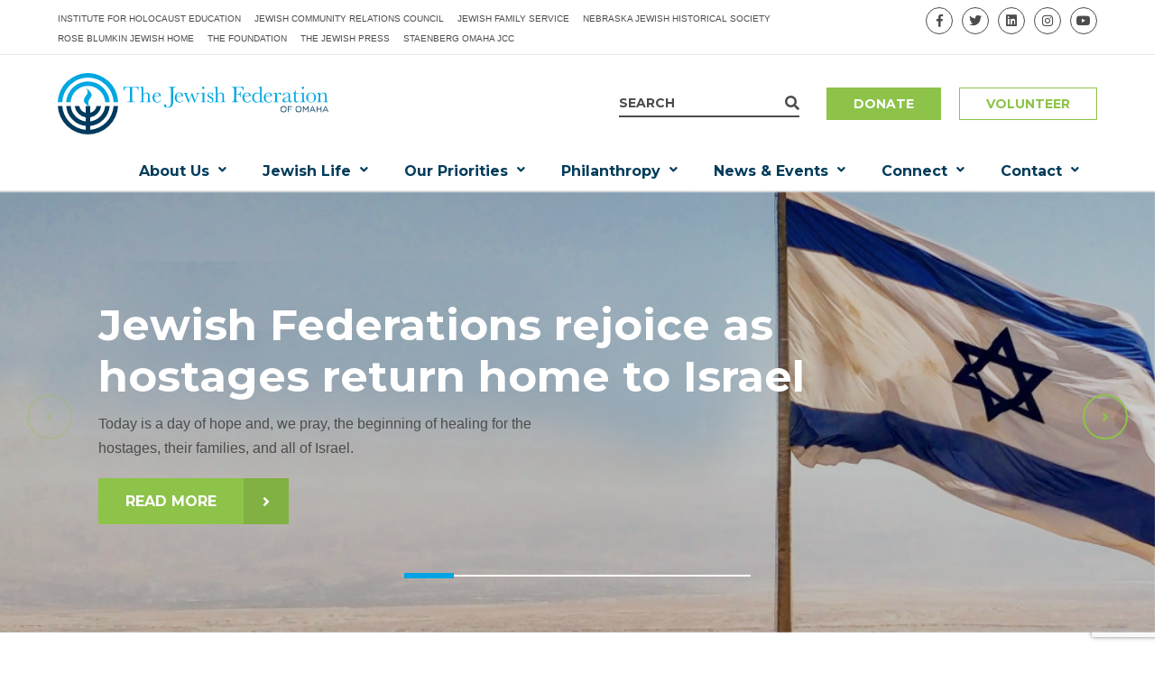

--- FILE ---
content_type: text/html; charset=UTF-8
request_url: https://www.jewishomaha.org/
body_size: 23848
content:
<!doctype html>
<html lang="en" class="no-js">
<head> <script type="text/javascript">
/* <![CDATA[ */
var gform;gform||(document.addEventListener("gform_main_scripts_loaded",function(){gform.scriptsLoaded=!0}),document.addEventListener("gform/theme/scripts_loaded",function(){gform.themeScriptsLoaded=!0}),window.addEventListener("DOMContentLoaded",function(){gform.domLoaded=!0}),gform={domLoaded:!1,scriptsLoaded:!1,themeScriptsLoaded:!1,isFormEditor:()=>"function"==typeof InitializeEditor,callIfLoaded:function(o){return!(!gform.domLoaded||!gform.scriptsLoaded||!gform.themeScriptsLoaded&&!gform.isFormEditor()||(gform.isFormEditor()&&console.warn("The use of gform.initializeOnLoaded() is deprecated in the form editor context and will be removed in Gravity Forms 3.1."),o(),0))},initializeOnLoaded:function(o){gform.callIfLoaded(o)||(document.addEventListener("gform_main_scripts_loaded",()=>{gform.scriptsLoaded=!0,gform.callIfLoaded(o)}),document.addEventListener("gform/theme/scripts_loaded",()=>{gform.themeScriptsLoaded=!0,gform.callIfLoaded(o)}),window.addEventListener("DOMContentLoaded",()=>{gform.domLoaded=!0,gform.callIfLoaded(o)}))},hooks:{action:{},filter:{}},addAction:function(o,r,e,t){gform.addHook("action",o,r,e,t)},addFilter:function(o,r,e,t){gform.addHook("filter",o,r,e,t)},doAction:function(o){gform.doHook("action",o,arguments)},applyFilters:function(o){return gform.doHook("filter",o,arguments)},removeAction:function(o,r){gform.removeHook("action",o,r)},removeFilter:function(o,r,e){gform.removeHook("filter",o,r,e)},addHook:function(o,r,e,t,n){null==gform.hooks[o][r]&&(gform.hooks[o][r]=[]);var d=gform.hooks[o][r];null==n&&(n=r+"_"+d.length),gform.hooks[o][r].push({tag:n,callable:e,priority:t=null==t?10:t})},doHook:function(r,o,e){var t;if(e=Array.prototype.slice.call(e,1),null!=gform.hooks[r][o]&&((o=gform.hooks[r][o]).sort(function(o,r){return o.priority-r.priority}),o.forEach(function(o){"function"!=typeof(t=o.callable)&&(t=window[t]),"action"==r?t.apply(null,e):e[0]=t.apply(null,e)})),"filter"==r)return e[0]},removeHook:function(o,r,t,n){var e;null!=gform.hooks[o][r]&&(e=(e=gform.hooks[o][r]).filter(function(o,r,e){return!!(null!=n&&n!=o.tag||null!=t&&t!=o.priority)}),gform.hooks[o][r]=e)}});
/* ]]> */
</script>

<meta http-equiv="Content-Type" content="text/html; charset=UTF-8" /> 
<meta name="generator" content="WordPress 6.9" />
<meta http-equiv="X-UA-Compatible" content="IE=edge,chrome=1">
<meta name="viewport" content="width=device-width, initial-scale=1, user-scalable=no">
<title>Home - Jewish Federation of Omaha</title>
<meta name='robots' content='index, follow, max-image-preview:large, max-snippet:-1, max-video-preview:-1' />

	<!-- This site is optimized with the Yoast SEO plugin v26.6 - https://yoast.com/wordpress/plugins/seo/ -->
	<meta name="description" content="Welcome to the world of the Jewish Federation of Omaha, find out the latest in Jewish Omaha and see the Federation in action." />
	<link rel="canonical" href="https://www.jewishomaha.org/" />
	<meta property="og:locale" content="en_US" />
	<meta property="og:type" content="website" />
	<meta property="og:title" content="Home - Jewish Federation of Omaha" />
	<meta property="og:description" content="Welcome to the world of the Jewish Federation of Omaha, find out the latest in Jewish Omaha and see the Federation in action." />
	<meta property="og:url" content="https://www.jewishomaha.org/" />
	<meta property="og:site_name" content="Jewish Federation of Omaha" />
	<meta property="article:modified_time" content="2026-01-13T21:49:44+00:00" />
	<meta name="twitter:card" content="summary_large_image" />
	<script type="application/ld+json" class="yoast-schema-graph">{"@context":"https://schema.org","@graph":[{"@type":"WebPage","@id":"https://www.jewishomaha.org/","url":"https://www.jewishomaha.org/","name":"Home - Jewish Federation of Omaha","isPartOf":{"@id":"https://www.jewishomaha.org/#website"},"datePublished":"2021-11-17T04:59:31+00:00","dateModified":"2026-01-13T21:49:44+00:00","description":"Welcome to the world of the Jewish Federation of Omaha, find out the latest in Jewish Omaha and see the Federation in action.","breadcrumb":{"@id":"https://www.jewishomaha.org/#breadcrumb"},"inLanguage":"en-US","potentialAction":[{"@type":"ReadAction","target":["https://www.jewishomaha.org/"]}]},{"@type":"BreadcrumbList","@id":"https://www.jewishomaha.org/#breadcrumb","itemListElement":[{"@type":"ListItem","position":1,"name":"Home"}]},{"@type":"WebSite","@id":"https://www.jewishomaha.org/#website","url":"https://www.jewishomaha.org/","name":"Jewish Federation of Omaha","description":"Building a Strong Omaha Jewish community","potentialAction":[{"@type":"SearchAction","target":{"@type":"EntryPoint","urlTemplate":"https://www.jewishomaha.org/?s={search_term_string}"},"query-input":{"@type":"PropertyValueSpecification","valueRequired":true,"valueName":"search_term_string"}}],"inLanguage":"en-US"}]}</script>
	<!-- / Yoast SEO plugin. -->


<link rel='dns-prefetch' href='//www.jewishomaha.org' />
<link rel='dns-prefetch' href='//www.google.com' />
<link rel='dns-prefetch' href='//www.googletagmanager.com' />
<link rel="alternate" title="oEmbed (JSON)" type="application/json+oembed" href="https://www.jewishomaha.org/wp-json/oembed/1.0/embed?url=https%3A%2F%2Fwww.jewishomaha.org%2F" />
<link rel="alternate" title="oEmbed (XML)" type="text/xml+oembed" href="https://www.jewishomaha.org/wp-json/oembed/1.0/embed?url=https%3A%2F%2Fwww.jewishomaha.org%2F&#038;format=xml" />
<style id='wp-img-auto-sizes-contain-inline-css' type='text/css'>
img:is([sizes=auto i],[sizes^="auto," i]){contain-intrinsic-size:3000px 1500px}
/*# sourceURL=wp-img-auto-sizes-contain-inline-css */
</style>
<style id='wp-emoji-styles-inline-css' type='text/css'>

	img.wp-smiley, img.emoji {
		display: inline !important;
		border: none !important;
		box-shadow: none !important;
		height: 1em !important;
		width: 1em !important;
		margin: 0 0.07em !important;
		vertical-align: -0.1em !important;
		background: none !important;
		padding: 0 !important;
	}
/*# sourceURL=wp-emoji-styles-inline-css */
</style>
<link rel='stylesheet' id='wp-block-library-css' href='https://www.jewishomaha.org/wp-includes/css/dist/block-library/style.min.css?ver=6.9' type='text/css' media='all' />
<style id='global-styles-inline-css' type='text/css'>
:root{--wp--preset--aspect-ratio--square: 1;--wp--preset--aspect-ratio--4-3: 4/3;--wp--preset--aspect-ratio--3-4: 3/4;--wp--preset--aspect-ratio--3-2: 3/2;--wp--preset--aspect-ratio--2-3: 2/3;--wp--preset--aspect-ratio--16-9: 16/9;--wp--preset--aspect-ratio--9-16: 9/16;--wp--preset--color--black: #000000;--wp--preset--color--cyan-bluish-gray: #abb8c3;--wp--preset--color--white: #ffffff;--wp--preset--color--pale-pink: #f78da7;--wp--preset--color--vivid-red: #cf2e2e;--wp--preset--color--luminous-vivid-orange: #ff6900;--wp--preset--color--luminous-vivid-amber: #fcb900;--wp--preset--color--light-green-cyan: #7bdcb5;--wp--preset--color--vivid-green-cyan: #00d084;--wp--preset--color--pale-cyan-blue: #8ed1fc;--wp--preset--color--vivid-cyan-blue: #0693e3;--wp--preset--color--vivid-purple: #9b51e0;--wp--preset--gradient--vivid-cyan-blue-to-vivid-purple: linear-gradient(135deg,rgb(6,147,227) 0%,rgb(155,81,224) 100%);--wp--preset--gradient--light-green-cyan-to-vivid-green-cyan: linear-gradient(135deg,rgb(122,220,180) 0%,rgb(0,208,130) 100%);--wp--preset--gradient--luminous-vivid-amber-to-luminous-vivid-orange: linear-gradient(135deg,rgb(252,185,0) 0%,rgb(255,105,0) 100%);--wp--preset--gradient--luminous-vivid-orange-to-vivid-red: linear-gradient(135deg,rgb(255,105,0) 0%,rgb(207,46,46) 100%);--wp--preset--gradient--very-light-gray-to-cyan-bluish-gray: linear-gradient(135deg,rgb(238,238,238) 0%,rgb(169,184,195) 100%);--wp--preset--gradient--cool-to-warm-spectrum: linear-gradient(135deg,rgb(74,234,220) 0%,rgb(151,120,209) 20%,rgb(207,42,186) 40%,rgb(238,44,130) 60%,rgb(251,105,98) 80%,rgb(254,248,76) 100%);--wp--preset--gradient--blush-light-purple: linear-gradient(135deg,rgb(255,206,236) 0%,rgb(152,150,240) 100%);--wp--preset--gradient--blush-bordeaux: linear-gradient(135deg,rgb(254,205,165) 0%,rgb(254,45,45) 50%,rgb(107,0,62) 100%);--wp--preset--gradient--luminous-dusk: linear-gradient(135deg,rgb(255,203,112) 0%,rgb(199,81,192) 50%,rgb(65,88,208) 100%);--wp--preset--gradient--pale-ocean: linear-gradient(135deg,rgb(255,245,203) 0%,rgb(182,227,212) 50%,rgb(51,167,181) 100%);--wp--preset--gradient--electric-grass: linear-gradient(135deg,rgb(202,248,128) 0%,rgb(113,206,126) 100%);--wp--preset--gradient--midnight: linear-gradient(135deg,rgb(2,3,129) 0%,rgb(40,116,252) 100%);--wp--preset--font-size--small: 13px;--wp--preset--font-size--medium: 20px;--wp--preset--font-size--large: 36px;--wp--preset--font-size--x-large: 42px;--wp--preset--spacing--20: 0.44rem;--wp--preset--spacing--30: 0.67rem;--wp--preset--spacing--40: 1rem;--wp--preset--spacing--50: 1.5rem;--wp--preset--spacing--60: 2.25rem;--wp--preset--spacing--70: 3.38rem;--wp--preset--spacing--80: 5.06rem;--wp--preset--shadow--natural: 6px 6px 9px rgba(0, 0, 0, 0.2);--wp--preset--shadow--deep: 12px 12px 50px rgba(0, 0, 0, 0.4);--wp--preset--shadow--sharp: 6px 6px 0px rgba(0, 0, 0, 0.2);--wp--preset--shadow--outlined: 6px 6px 0px -3px rgb(255, 255, 255), 6px 6px rgb(0, 0, 0);--wp--preset--shadow--crisp: 6px 6px 0px rgb(0, 0, 0);}:where(.is-layout-flex){gap: 0.5em;}:where(.is-layout-grid){gap: 0.5em;}body .is-layout-flex{display: flex;}.is-layout-flex{flex-wrap: wrap;align-items: center;}.is-layout-flex > :is(*, div){margin: 0;}body .is-layout-grid{display: grid;}.is-layout-grid > :is(*, div){margin: 0;}:where(.wp-block-columns.is-layout-flex){gap: 2em;}:where(.wp-block-columns.is-layout-grid){gap: 2em;}:where(.wp-block-post-template.is-layout-flex){gap: 1.25em;}:where(.wp-block-post-template.is-layout-grid){gap: 1.25em;}.has-black-color{color: var(--wp--preset--color--black) !important;}.has-cyan-bluish-gray-color{color: var(--wp--preset--color--cyan-bluish-gray) !important;}.has-white-color{color: var(--wp--preset--color--white) !important;}.has-pale-pink-color{color: var(--wp--preset--color--pale-pink) !important;}.has-vivid-red-color{color: var(--wp--preset--color--vivid-red) !important;}.has-luminous-vivid-orange-color{color: var(--wp--preset--color--luminous-vivid-orange) !important;}.has-luminous-vivid-amber-color{color: var(--wp--preset--color--luminous-vivid-amber) !important;}.has-light-green-cyan-color{color: var(--wp--preset--color--light-green-cyan) !important;}.has-vivid-green-cyan-color{color: var(--wp--preset--color--vivid-green-cyan) !important;}.has-pale-cyan-blue-color{color: var(--wp--preset--color--pale-cyan-blue) !important;}.has-vivid-cyan-blue-color{color: var(--wp--preset--color--vivid-cyan-blue) !important;}.has-vivid-purple-color{color: var(--wp--preset--color--vivid-purple) !important;}.has-black-background-color{background-color: var(--wp--preset--color--black) !important;}.has-cyan-bluish-gray-background-color{background-color: var(--wp--preset--color--cyan-bluish-gray) !important;}.has-white-background-color{background-color: var(--wp--preset--color--white) !important;}.has-pale-pink-background-color{background-color: var(--wp--preset--color--pale-pink) !important;}.has-vivid-red-background-color{background-color: var(--wp--preset--color--vivid-red) !important;}.has-luminous-vivid-orange-background-color{background-color: var(--wp--preset--color--luminous-vivid-orange) !important;}.has-luminous-vivid-amber-background-color{background-color: var(--wp--preset--color--luminous-vivid-amber) !important;}.has-light-green-cyan-background-color{background-color: var(--wp--preset--color--light-green-cyan) !important;}.has-vivid-green-cyan-background-color{background-color: var(--wp--preset--color--vivid-green-cyan) !important;}.has-pale-cyan-blue-background-color{background-color: var(--wp--preset--color--pale-cyan-blue) !important;}.has-vivid-cyan-blue-background-color{background-color: var(--wp--preset--color--vivid-cyan-blue) !important;}.has-vivid-purple-background-color{background-color: var(--wp--preset--color--vivid-purple) !important;}.has-black-border-color{border-color: var(--wp--preset--color--black) !important;}.has-cyan-bluish-gray-border-color{border-color: var(--wp--preset--color--cyan-bluish-gray) !important;}.has-white-border-color{border-color: var(--wp--preset--color--white) !important;}.has-pale-pink-border-color{border-color: var(--wp--preset--color--pale-pink) !important;}.has-vivid-red-border-color{border-color: var(--wp--preset--color--vivid-red) !important;}.has-luminous-vivid-orange-border-color{border-color: var(--wp--preset--color--luminous-vivid-orange) !important;}.has-luminous-vivid-amber-border-color{border-color: var(--wp--preset--color--luminous-vivid-amber) !important;}.has-light-green-cyan-border-color{border-color: var(--wp--preset--color--light-green-cyan) !important;}.has-vivid-green-cyan-border-color{border-color: var(--wp--preset--color--vivid-green-cyan) !important;}.has-pale-cyan-blue-border-color{border-color: var(--wp--preset--color--pale-cyan-blue) !important;}.has-vivid-cyan-blue-border-color{border-color: var(--wp--preset--color--vivid-cyan-blue) !important;}.has-vivid-purple-border-color{border-color: var(--wp--preset--color--vivid-purple) !important;}.has-vivid-cyan-blue-to-vivid-purple-gradient-background{background: var(--wp--preset--gradient--vivid-cyan-blue-to-vivid-purple) !important;}.has-light-green-cyan-to-vivid-green-cyan-gradient-background{background: var(--wp--preset--gradient--light-green-cyan-to-vivid-green-cyan) !important;}.has-luminous-vivid-amber-to-luminous-vivid-orange-gradient-background{background: var(--wp--preset--gradient--luminous-vivid-amber-to-luminous-vivid-orange) !important;}.has-luminous-vivid-orange-to-vivid-red-gradient-background{background: var(--wp--preset--gradient--luminous-vivid-orange-to-vivid-red) !important;}.has-very-light-gray-to-cyan-bluish-gray-gradient-background{background: var(--wp--preset--gradient--very-light-gray-to-cyan-bluish-gray) !important;}.has-cool-to-warm-spectrum-gradient-background{background: var(--wp--preset--gradient--cool-to-warm-spectrum) !important;}.has-blush-light-purple-gradient-background{background: var(--wp--preset--gradient--blush-light-purple) !important;}.has-blush-bordeaux-gradient-background{background: var(--wp--preset--gradient--blush-bordeaux) !important;}.has-luminous-dusk-gradient-background{background: var(--wp--preset--gradient--luminous-dusk) !important;}.has-pale-ocean-gradient-background{background: var(--wp--preset--gradient--pale-ocean) !important;}.has-electric-grass-gradient-background{background: var(--wp--preset--gradient--electric-grass) !important;}.has-midnight-gradient-background{background: var(--wp--preset--gradient--midnight) !important;}.has-small-font-size{font-size: var(--wp--preset--font-size--small) !important;}.has-medium-font-size{font-size: var(--wp--preset--font-size--medium) !important;}.has-large-font-size{font-size: var(--wp--preset--font-size--large) !important;}.has-x-large-font-size{font-size: var(--wp--preset--font-size--x-large) !important;}
/*# sourceURL=global-styles-inline-css */
</style>

<style id='classic-theme-styles-inline-css' type='text/css'>
/*! This file is auto-generated */
.wp-block-button__link{color:#fff;background-color:#32373c;border-radius:9999px;box-shadow:none;text-decoration:none;padding:calc(.667em + 2px) calc(1.333em + 2px);font-size:1.125em}.wp-block-file__button{background:#32373c;color:#fff;text-decoration:none}
/*# sourceURL=/wp-includes/css/classic-themes.min.css */
</style>
<link rel='stylesheet' id='main-css' href='https://www.jewishomaha.org/wp-content/themes/jfo/css/style.css?ver=1.1.1' type='text/css' media='all' />
<script type="text/javascript" src="https://www.jewishomaha.org/wp-includes/js/jquery/jquery.min.js?ver=3.7.1" id="jquery-core-js"></script>
<script type="text/javascript" src="https://www.jewishomaha.org/wp-includes/js/jquery/jquery-migrate.min.js?ver=3.4.1" id="jquery-migrate-js"></script>
<script type="text/javascript" src="https://www.jewishomaha.org/wp-content/themes/jfo/js/vendor/flickity.pkgd.min.js?ver=1.1.1" id="flickity-js"></script>
<script type="text/javascript" src="https://www.jewishomaha.org/wp-content/themes/jfo/js/main.min.js?ver=1.1.1" id="main-js"></script>

<!-- Google tag (gtag.js) snippet added by Site Kit -->
<!-- Google Analytics snippet added by Site Kit -->
<script type="text/javascript" src="https://www.googletagmanager.com/gtag/js?id=GT-M6BRZFS" id="google_gtagjs-js" async></script>
<script type="text/javascript" id="google_gtagjs-js-after">
/* <![CDATA[ */
window.dataLayer = window.dataLayer || [];function gtag(){dataLayer.push(arguments);}
gtag("set","linker",{"domains":["www.jewishomaha.org"]});
gtag("js", new Date());
gtag("set", "developer_id.dZTNiMT", true);
gtag("config", "GT-M6BRZFS");
//# sourceURL=google_gtagjs-js-after
/* ]]> */
</script>
<link rel="https://api.w.org/" href="https://www.jewishomaha.org/wp-json/" /><link rel="alternate" title="JSON" type="application/json" href="https://www.jewishomaha.org/wp-json/wp/v2/pages/2" /><link rel="EditURI" type="application/rsd+xml" title="RSD" href="https://www.jewishomaha.org/xmlrpc.php?rsd" />
<meta name="generator" content="WordPress 6.9" />
<link rel='shortlink' href='https://www.jewishomaha.org/' />
<meta name="generator" content="Site Kit by Google 1.168.0" /><meta name="tec-api-version" content="v1"><meta name="tec-api-origin" content="https://www.jewishomaha.org"><link rel="alternate" href="https://www.jewishomaha.org/wp-json/tribe/events/v1/" />    <link rel="preconnect" href="https://fonts.googleapis.com">
    <link rel="preconnect" href="https://fonts.gstatic.com" crossorigin>
    <link href="https://fonts.googleapis.com/css2?family=Montserrat:wght@400;500;700&display=swap" rel="stylesheet">

<!-- Google Tag Manager snippet added by Site Kit -->
<script type="text/javascript">
/* <![CDATA[ */

			( function( w, d, s, l, i ) {
				w[l] = w[l] || [];
				w[l].push( {'gtm.start': new Date().getTime(), event: 'gtm.js'} );
				var f = d.getElementsByTagName( s )[0],
					j = d.createElement( s ), dl = l != 'dataLayer' ? '&l=' + l : '';
				j.async = true;
				j.src = 'https://www.googletagmanager.com/gtm.js?id=' + i + dl;
				f.parentNode.insertBefore( j, f );
			} )( window, document, 'script', 'dataLayer', 'GTM-WPJKQSF' );
			
/* ]]> */
</script>

<!-- End Google Tag Manager snippet added by Site Kit -->
<link rel="icon" href="https://www.jewishomaha.org/wp-content/uploads/2023/05/cropped-JFOsymbol-01-32x32.png" sizes="32x32" />
<link rel="icon" href="https://www.jewishomaha.org/wp-content/uploads/2023/05/cropped-JFOsymbol-01-192x192.png" sizes="192x192" />
<link rel="apple-touch-icon" href="https://www.jewishomaha.org/wp-content/uploads/2023/05/cropped-JFOsymbol-01-180x180.png" />
<meta name="msapplication-TileImage" content="https://www.jewishomaha.org/wp-content/uploads/2023/05/cropped-JFOsymbol-01-270x270.png" />
</head>
<body class="home wp-singular page-template-default page page-id-2 wp-theme-jfo tribe-no-js">
<header id="header">
	<div id="header__top">
		<div class="container flex">
			<nav class="menu-eyebrow-container"><ul id="menu-eyebrow" class="menu"><li id="menu-item-32" class="menu-item menu-item-type-custom menu-item-object-custom menu-item-32"><a href="http://www.ihene.org/">Institute for Holocaust Education</a></li>
<li id="menu-item-31" class="menu-item menu-item-type-custom menu-item-object-custom menu-item-31"><a href="https://www.jewishomaha.org/jcrc/">Jewish Community Relations Council</a></li>
<li id="menu-item-28" class="menu-item menu-item-type-custom menu-item-object-custom menu-item-28"><a href="https://www.jfsomaha.com/">Jewish Family Service</a></li>
<li id="menu-item-3965" class="menu-item menu-item-type-custom menu-item-object-custom menu-item-3965"><a href="https://www.nebraskajhs.com/">Nebraska Jewish Historical Society</a></li>
<li id="menu-item-29" class="menu-item menu-item-type-custom menu-item-object-custom menu-item-29"><a href="https://rbjh.com/">Rose Blumkin Jewish Home</a></li>
<li id="menu-item-34" class="menu-item menu-item-type-custom menu-item-object-custom menu-item-34"><a href="https://www.jfofoundation.org/">The Foundation</a></li>
<li id="menu-item-27" class="menu-item menu-item-type-custom menu-item-object-custom menu-item-27"><a href="https://www.omahajewishpress.com/">The Jewish Press</a></li>
<li id="menu-item-33" class="menu-item menu-item-type-custom menu-item-object-custom menu-item-33"><a href="https://www.jccomaha.org/">Staenberg Omaha JCC</a></li>
</ul></nav>			<ul class="social">
	<li><a href="https://www.facebook.com/JewishOmaha/" target="_blank"><i class="fab fa-facebook-f"></i></a></li>
	<li><a href="https://twitter.com/Jewish_Omaha" target="_blank"><i class="fab fa-twitter"></i></a></li>
	<li><a href="https://www.linkedin.com/company/jewish-federation-of-omaha/" target="_blank"><i class="fab fa-linkedin"></i></a></li>
	<li><a href="https://www.instagram.com/jewishomaha/" target="_blank"><i class="fab fa-instagram"></i></a></li>
	<li><a href="https://www.youtube.com/channel/UCC0MQmOG5nGEerXlhVpw5tQ" target="_blank"><i class="fab fa-youtube"></i></a></li>
</ul>
		</div>
	</div>
	<div id="header__main">
	    <div class="container flex">
	        <a id="logo" href="https://www.jewishomaha.org">
	            <img src="https://www.jewishomaha.org/wp-content/themes/jfo/img/jfo-logo.svg" alt="Jewish Federation of Omaha" />
	        </a>
	        <form role="search" method="get" class="search-form" action="https://www.jewishomaha.org/">
	<label>Search</label>
	<input placeholder="Search" type="search" value="" name="s" />
	<button type="submit" class="search-submit"><i class="fa fa-search"></i></button>
</form>	        <nav>
	        	<ul id="menu-secondary" class="menu"><li id="menu-item-3333" class="menu-item menu-item-type-post_type menu-item-object-page menu-item-3333"><a href="https://www.jewishomaha.org/donate/">Donate</a></li>
<li id="menu-item-3234" class="menu-item menu-item-type-post_type menu-item-object-page menu-item-3234"><a href="https://www.jewishomaha.org/philanthropy/volunteer/">Volunteer</a></li>
</ul>	        </nav>
	        <a href="#" id="menu-button" class="button button--small button--outline"><span>Menu</span><i class="fa fa-bars"></i><i class="fa fa-times"></i></a>
	    </div>
    </div>
    <div id="header__bottom">
    	<div class="container flex">
    		<nav>
    			<form role="search" method="get" class="search-form" action="https://www.jewishomaha.org/">
	<label>Search</label>
	<input placeholder="Search" type="search" value="" name="s" />
	<button type="submit" class="search-submit"><i class="fa fa-search"></i></button>
</form>	        	<ul id="menu-main-menu" class="menu"><li id="menu-item-40" class="megamenu menu-item menu-item-type-custom menu-item-object-custom menu-item-has-children menu-item-40"><a href="#">About Us</a>
<ul class="sub-menu">
	<li id="menu-item-19" class="menu-item menu-item-type-post_type menu-item-object-page menu-item-19"><a href="https://www.jewishomaha.org/about-jewish-federation-of-omaha/">About</a></li>
	<li id="menu-item-144" class="menu-item menu-item-type-post_type menu-item-object-page menu-item-144"><a href="https://www.jewishomaha.org/about-jewish-federation-of-omaha/staff-contact-all/">Staff Contact</a></li>
	<li id="menu-item-219" class="menu-item menu-item-type-post_type menu-item-object-page menu-item-219"><a href="https://www.jewishomaha.org/about-jewish-federation-of-omaha/careers/">Careers</a></li>
	<li id="menu-item-433" class="menu-item menu-item-type-post_type menu-item-object-page menu-item-433"><a href="https://www.jewishomaha.org/about-jewish-federation-of-omaha/agencies-partners/">Agencies &#038; Partners</a></li>
	<li id="menu-item-453" class="menu-item menu-item-type-post_type menu-item-object-page menu-item-453"><a href="https://www.jewishomaha.org/room-space-rentals-event/">Room &#038; Space Rentals</a></li>
	<li id="menu-item-481" class="menu-item menu-item-type-post_type menu-item-object-page menu-item-481"><a href="https://www.jewishomaha.org/about-jewish-federation-of-omaha/corporate-partners/">Corporate Partners</a></li>
	<li id="menu-item-540" class="menu-item menu-item-type-post_type menu-item-object-page menu-item-540"><a href="https://www.jewishomaha.org/jewish-youth-and-families/scholarships-grants/">Scholarships &#038; Grants</a></li>
</ul>
</li>
<li id="menu-item-111" class="menu-item menu-item-type-custom menu-item-object-custom menu-item-has-children menu-item-111"><a href="#">Jewish Life</a>
<ul class="sub-menu">
	<li id="menu-item-112" class="menu-item menu-item-type-post_type menu-item-object-page menu-item-112"><a href="https://www.jewishomaha.org/new-to-omaha/">New to Omaha?</a></li>
	<li id="menu-item-490" class="menu-item menu-item-type-post_type menu-item-object-page menu-item-490"><a href="https://www.jewishomaha.org/new-to-omaha/community-study/">Community Study</a></li>
	<li id="menu-item-515" class="menu-item menu-item-type-post_type menu-item-object-page menu-item-515"><a href="https://www.jewishomaha.org/new-to-omaha/omaha-jewish-alumni-association/">Omaha Jewish Alumni Association</a></li>
</ul>
</li>
<li id="menu-item-101" class="megamenu menu-item menu-item-type-custom menu-item-object-custom menu-item-has-children menu-item-101"><a href="#">Our Priorities</a>
<ul class="sub-menu">
	<li id="menu-item-105" class="menu-item menu-item-type-post_type menu-item-object-page menu-item-has-children menu-item-105"><a href="https://www.jewishomaha.org/jewish-youth-and-families/">Jewish Youth and Families</a>
	<ul class="sub-menu">
		<li id="menu-item-107" class="menu-item menu-item-type-post_type menu-item-object-page menu-item-107"><a href="https://www.jewishomaha.org/jewish-youth-and-families/scholarships-grants/">Scholarships &#038; Grants</a></li>
		<li id="menu-item-106" class="menu-item menu-item-type-post_type menu-item-object-page menu-item-106"><a href="https://www.jewishomaha.org/jewish-youth-and-families/pj-library/">PJ Library</a></li>
		<li id="menu-item-563" class="menu-item menu-item-type-post_type menu-item-object-page menu-item-563"><a href="https://www.jewishomaha.org/jewish-youth-and-families/early-learning-center/">Pennie Z. Davis Early Learning Center</a></li>
		<li id="menu-item-568" class="menu-item menu-item-type-post_type menu-item-object-page menu-item-568"><a href="https://www.jewishomaha.org/jewish-youth-and-families/j-camp-youth-programming/">J Camp &#038; Youth Programming</a></li>
		<li id="menu-item-577" class="menu-item menu-item-type-post_type menu-item-object-page menu-item-577"><a href="https://www.jewishomaha.org/jewish-youth-and-families/bbyo-maccabi/">BBYO / Maccabi</a></li>
		<li id="menu-item-3669" class="menu-item menu-item-type-post_type menu-item-object-page menu-item-3669"><a href="https://www.jewishomaha.org/jewish-youth-and-families/tzedek-teens/">Tzedek Teens</a></li>
	</ul>
</li>
	<li id="menu-item-104" class="menu-item menu-item-type-post_type menu-item-object-page menu-item-has-children menu-item-104"><a href="https://www.jewishomaha.org/community-engagement/">Community Engagement</a>
	<ul class="sub-menu">
		<li id="menu-item-761" class="menu-item menu-item-type-post_type menu-item-object-page menu-item-761"><a href="https://www.jewishomaha.org/community-engagement/kripke-veret-collection-of-the-jewish-federation/">Kripke-Veret Collection of the Jewish Federation</a></li>
		<li id="menu-item-4718" class="menu-item menu-item-type-post_type menu-item-object-page menu-item-4718"><a href="https://www.jewishomaha.org/community-engagement/kripke-veret-collection-of-the-jewish-federation/dorothy-kaplan-book-group/">Dorothy Kaplan Book Group</a></li>
		<li id="menu-item-538" class="menu-item menu-item-type-post_type menu-item-object-page menu-item-538"><a href="https://www.jewishomaha.org/community-engagement/adult-jewish-education/">Adult Jewish Education</a></li>
		<li id="menu-item-597" class="menu-item menu-item-type-post_type menu-item-object-page menu-item-597"><a href="https://www.jewishomaha.org/community-engagement/film-festival/">Film Festival</a></li>
		<li id="menu-item-5991" class="menu-item menu-item-type-post_type menu-item-object-page menu-item-5991"><a href="https://www.jewishomaha.org/community-engagement/mezuzot-of-omaha/">Mezuzot of Omaha</a></li>
		<li id="menu-item-4307" class="menu-item menu-item-type-post_type menu-item-object-page menu-item-4307"><a href="https://www.jewishomaha.org/community-engagement/tapestry/">Tapestry</a></li>
		<li id="menu-item-5981" class="menu-item menu-item-type-post_type menu-item-object-page menu-item-5981"><a href="https://www.jewishomaha.org/being-a-good-ancestor/">Being a Good Ancestor</a></li>
		<li id="menu-item-1074" class="menu-item menu-item-type-post_type menu-item-object-page menu-item-1074"><a href="https://www.jewishomaha.org/community-engagement/nextgen-2/">NextGen</a></li>
		<li id="menu-item-1403" class="menu-item menu-item-type-post_type menu-item-object-page menu-item-1403"><a href="https://www.jewishomaha.org/community-engagement/jewish-business-leaders/">Jewish Business Leaders</a></li>
		<li id="menu-item-606" class="menu-item menu-item-type-post_type menu-item-object-page menu-item-606"><a href="https://www.jewishomaha.org/community-engagement/ajl-performing-arts-theater/">Alan J. Levine Performing Arts Theater</a></li>
	</ul>
</li>
	<li id="menu-item-102" class="menu-item menu-item-type-post_type menu-item-object-page menu-item-has-children menu-item-102"><a href="https://www.jewishomaha.org/care/">Care</a>
	<ul class="sub-menu">
		<li id="menu-item-2673" class="menu-item menu-item-type-custom menu-item-object-custom menu-item-2673"><a href="https://www.jfsomaha.com/">Assistance &#038; Support</a></li>
		<li id="menu-item-1800" class="menu-item menu-item-type-custom menu-item-object-custom menu-item-1800"><a href="https://www.jfsomaha.com/yachad/">Developmental Disability Group</a></li>
		<li id="menu-item-1336" class="menu-item menu-item-type-custom menu-item-object-custom menu-item-1336"><a href="https://rbjh.com/outreach-services">Senior Outreach</a></li>
		<li id="menu-item-1335" class="menu-item menu-item-type-custom menu-item-object-custom menu-item-1335"><a href="https://rbjh.com/">Skilled Nursing Care</a></li>
		<li id="menu-item-890" class="menu-item menu-item-type-post_type menu-item-object-page menu-item-890"><a href="https://www.jewishomaha.org/care/league-offering-volunteers-for-the-elderly/">Volunteers for the Elderly</a></li>
	</ul>
</li>
	<li id="menu-item-659" class="menu-item menu-item-type-post_type menu-item-object-page menu-item-has-children menu-item-659"><a href="https://www.jewishomaha.org/inspire-change/">Inspire Change</a>
	<ul class="sub-menu">
		<li id="menu-item-3504" class="menu-item menu-item-type-post_type menu-item-object-page menu-item-3504"><a href="https://www.jewishomaha.org/inspire-change/jcrc/">Jewish Community Relations Council</a></li>
		<li id="menu-item-947" class="menu-item menu-item-type-custom menu-item-object-custom menu-item-947"><a href="http://www.ihene.org/">Institute for Holocaust Education</a></li>
		<li id="menu-item-3817" class="menu-item menu-item-type-post_type menu-item-object-page menu-item-3817"><a href="https://www.jewishomaha.org/israel-at-war/">Israel at War</a></li>
		<li id="menu-item-3894" class="menu-item menu-item-type-post_type menu-item-object-page menu-item-3894"><a href="https://www.jewishomaha.org/israel-emergency-fund/">Israel Emergency Fund</a></li>
	</ul>
</li>
	<li id="menu-item-663" class="menu-item menu-item-type-post_type menu-item-object-page menu-item-has-children menu-item-663"><a href="https://www.jewishomaha.org/health-wellness/">Health &#038; Wellness</a>
	<ul class="sub-menu">
		<li id="menu-item-949" class="menu-item menu-item-type-custom menu-item-object-custom menu-item-949"><a href="https://www.jccomaha.org/about/">JCC Learn More</a></li>
		<li id="menu-item-950" class="menu-item menu-item-type-custom menu-item-object-custom menu-item-950"><a href="https://www.jccomaha.org/performing-arts/">Dance</a></li>
		<li id="menu-item-951" class="menu-item menu-item-type-custom menu-item-object-custom menu-item-951"><a href="https://www.jccomaha.org/fitness-center/">Fitness Center</a></li>
		<li id="menu-item-952" class="menu-item menu-item-type-custom menu-item-object-custom menu-item-952"><a href="https://www.jccomaha.org/sports-rec/">Sports &#038; Rec</a></li>
		<li id="menu-item-953" class="menu-item menu-item-type-custom menu-item-object-custom menu-item-953"><a href="https://www.jccomaha.org/aquatics/">Aquatics</a></li>
	</ul>
</li>
	<li id="menu-item-672" class="menu-item menu-item-type-post_type menu-item-object-page menu-item-has-children menu-item-672"><a href="https://www.jewishomaha.org/israel-global-connection/">Israel &#038; Global Connection</a>
	<ul class="sub-menu">
		<li id="menu-item-884" class="menu-item menu-item-type-post_type menu-item-object-page menu-item-884"><a href="https://www.jewishomaha.org/israel-global-connection/jfo-travel/">Travel With Federation</a></li>
		<li id="menu-item-696" class="menu-item menu-item-type-post_type menu-item-object-page menu-item-696"><a href="https://www.jewishomaha.org/israel-global-connection/community-shaliach/">Community Shaliach</a></li>
		<li id="menu-item-706" class="menu-item menu-item-type-post_type menu-item-object-page menu-item-706"><a href="https://www.jewishomaha.org/israel-global-connection/partnership2gether/">Partnership2Gether</a></li>
		<li id="menu-item-975" class="menu-item menu-item-type-post_type menu-item-object-page menu-item-975"><a href="https://www.jewishomaha.org/israel-global-connection/israel-and-overseas-committee/">Israel and Overseas Committee</a></li>
	</ul>
</li>
</ul>
</li>
<li id="menu-item-2867" class="menu-item menu-item-type-custom menu-item-object-custom menu-item-has-children menu-item-2867"><a href="#">Philanthropy</a>
<ul class="sub-menu">
	<li id="menu-item-677" class="menu-item menu-item-type-post_type menu-item-object-page menu-item-677"><a href="https://www.jewishomaha.org/philanthropy/annual-campaign/">Annual Campaign</a></li>
	<li id="menu-item-3018" class="menu-item menu-item-type-post_type menu-item-object-page menu-item-3018"><a href="https://www.jewishomaha.org/annual-meeting/">Annual Meeting</a></li>
	<li id="menu-item-723" class="menu-item menu-item-type-post_type menu-item-object-page menu-item-has-children menu-item-723"><a href="https://www.jewishomaha.org/tiers-giving-societies/">Tiers &#038; Giving Societies</a>
	<ul class="sub-menu">
		<li id="menu-item-1986" class="menu-item menu-item-type-post_type menu-item-object-page menu-item-1986"><a href="https://www.jewishomaha.org/tiers-giving-societies/ben-gurion-society/">Ben Gurion Society</a></li>
		<li id="menu-item-724" class="menu-item menu-item-type-post_type menu-item-object-page menu-item-724"><a href="https://www.jewishomaha.org/tiers-giving-societies/womens-national-philanthropy/">Women’s National Philanthropy</a></li>
		<li id="menu-item-1739" class="menu-item menu-item-type-post_type menu-item-object-page menu-item-1739"><a href="https://www.jewishomaha.org/?page_id=1737">News &#038; Events</a></li>
	</ul>
</li>
	<li id="menu-item-1651" class="menu-item menu-item-type-post_type menu-item-object-page menu-item-1651"><a href="https://www.jewishomaha.org/philanthropy/volunteer/">Volunteer</a></li>
	<li id="menu-item-715" class="menu-item menu-item-type-post_type menu-item-object-page menu-item-715"><a href="https://www.jewishomaha.org/philanthropy/why-i-give/">Why I Give</a></li>
</ul>
</li>
<li id="menu-item-1741" class="menu-item menu-item-type-custom menu-item-object-custom menu-item-has-children menu-item-1741"><a href="#">News &#038; Events</a>
<ul class="sub-menu">
	<li id="menu-item-3092" class="menu-item menu-item-type-custom menu-item-object-custom menu-item-3092"><a href="https://www.jewishomaha.org/events/">JFO Events &#038; Programs</a></li>
	<li id="menu-item-936" class="menu-item menu-item-type-post_type menu-item-object-page menu-item-936"><a href="https://www.jewishomaha.org/jewish-omaha-enews/">Jewish Omaha ENews</a></li>
	<li id="menu-item-6688" class="menu-item menu-item-type-post_type menu-item-object-page menu-item-6688"><a href="https://www.jewishomaha.org/blog/">Blog</a></li>
	<li id="menu-item-834" class="menu-item menu-item-type-post_type menu-item-object-page menu-item-834"><a href="https://www.jewishomaha.org/jewish-press/">Jewish Press</a></li>
	<li id="menu-item-792" class="menu-item menu-item-type-post_type menu-item-object-page menu-item-792"><a href="https://www.jewishomaha.org/podcast-music/">Podcast &#038; Music</a></li>
</ul>
</li>
<li id="menu-item-20" class="menu-item menu-item-type-post_type menu-item-object-page menu-item-has-children menu-item-20"><a href="https://www.jewishomaha.org/connect/">Connect</a>
<ul class="sub-menu">
	<li id="menu-item-172" class="menu-item menu-item-type-post_type menu-item-object-page menu-item-172"><a href="https://www.jewishomaha.org/connect/community-calendar/">Community Calendar</a></li>
</ul>
</li>
<li id="menu-item-21" class="menu-item menu-item-type-post_type menu-item-object-page menu-item-has-children menu-item-21"><a href="https://www.jewishomaha.org/contact/">Contact</a>
<ul class="sub-menu">
	<li id="menu-item-4226" class="menu-item menu-item-type-custom menu-item-object-custom menu-item-4226"><a href="https://www.jewishomaha.org/inspire-change/jcrc/incident-reporting-form/">Incident Reporting Form</a></li>
</ul>
</li>
</ul>	        	<ul id="menu-eyebrow-1" class="menu"><li class="menu-item menu-item-type-custom menu-item-object-custom menu-item-32"><a href="http://www.ihene.org/">Institute for Holocaust Education</a></li>
<li class="menu-item menu-item-type-custom menu-item-object-custom menu-item-31"><a href="https://www.jewishomaha.org/jcrc/">Jewish Community Relations Council</a></li>
<li class="menu-item menu-item-type-custom menu-item-object-custom menu-item-28"><a href="https://www.jfsomaha.com/">Jewish Family Service</a></li>
<li class="menu-item menu-item-type-custom menu-item-object-custom menu-item-3965"><a href="https://www.nebraskajhs.com/">Nebraska Jewish Historical Society</a></li>
<li class="menu-item menu-item-type-custom menu-item-object-custom menu-item-29"><a href="https://rbjh.com/">Rose Blumkin Jewish Home</a></li>
<li class="menu-item menu-item-type-custom menu-item-object-custom menu-item-34"><a href="https://www.jfofoundation.org/">The Foundation</a></li>
<li class="menu-item menu-item-type-custom menu-item-object-custom menu-item-27"><a href="https://www.omahajewishpress.com/">The Jewish Press</a></li>
<li class="menu-item menu-item-type-custom menu-item-object-custom menu-item-33"><a href="https://www.jccomaha.org/">Staenberg Omaha JCC</a></li>
</ul>	        </nav>
    	</div>
    </div>
</header>
<div id="nav-overlay"></div><section class="hero">
				<div class="owl-carousel">
									<div class="hero__slide white zssfjwih ">
				<div class="container">
					<h1>Jewish Federations rejoice as hostages return home to Israel</h1>
					<p>Today is a day of hope and, we pray, the beginning of healing for the hostages, their families, and all of Israel.</p>
											<a href="https://www.jewishomaha.org/2025/10/14/today-is-a-day-of-hope-and-we-pray-the-beginning-of-healing-for-the-hostages-their-families-and-all-of-israel/" target="" title="Read More" class="button">Read More</a>
									</div>
				<style type="text/css">@media (min-width: 1537px) {.zssfjwih{background-image: url(https://www.jewishomaha.org/wp-content/uploads/2023/10/Swords.png);}}@media (min-width: 1025px) and (max-width: 1536px) {.zssfjwih{background-image: url(https://www.jewishomaha.org/wp-content/uploads/2023/10/Swords.png);}}@media (min-width: 769px) and (max-width: 1024px) {.zssfjwih{background-image: url(https://www.jewishomaha.org/wp-content/uploads/2023/10/Swords-1024x342.png);}}@media (max-width: 768px) {.zssfjwih{background-image: url(https://www.jewishomaha.org/wp-content/uploads/2023/10/Swords-768x257.png);}}</style>			</div>
								<div class="hero__slide white ycykypoi ">
				<div class="container">
					<h1>New to OMAHA?</h1>
					<h3><span style="color: #ffffff;">We&#8217;re here to help you find<br />
your place in Jewish Omaha.</span></h3>
											<a href="https://www.jewishomaha.org/new-to-omaha/" target="_blank" title="Welcome" class="button">Welcome</a>
									</div>
				<style type="text/css">@media (min-width: 1537px) {.ycykypoi{background-image: url(https://www.jewishomaha.org/wp-content/uploads/2023/05/Shalomaha-1920x710.jpg);}}@media (min-width: 1025px) and (max-width: 1536px) {.ycykypoi{background-image: url(https://www.jewishomaha.org/wp-content/uploads/2023/05/Shalomaha-1536x568.jpg);}}@media (min-width: 769px) and (max-width: 1024px) {.ycykypoi{background-image: url(https://www.jewishomaha.org/wp-content/uploads/2023/05/Shalomaha-1024x379.jpg);}}@media (max-width: 768px) {.ycykypoi{background-image: url(https://www.jewishomaha.org/wp-content/uploads/2023/05/Shalomaha-768x284.jpg);}}</style>			</div>
								<div class="hero__slide white fomaegzm ">
				<div class="container">
					<h1>Report An Incident</h1>
																<a href="https://www.jewishomaha.org/inspire-change/jcrc/incident-reporting-form/" target="_blank" title="Click Here" class="button">Click Here</a>
									</div>
				<style type="text/css">@media (min-width: 1537px) {.fomaegzm{background-image: url(https://www.jewishomaha.org/wp-content/uploads/2024/02/JFO-web-slider-Reporting-1920x710.jpg);}}@media (min-width: 1025px) and (max-width: 1536px) {.fomaegzm{background-image: url(https://www.jewishomaha.org/wp-content/uploads/2024/02/JFO-web-slider-Reporting-1536x568.jpg);}}@media (min-width: 769px) and (max-width: 1024px) {.fomaegzm{background-image: url(https://www.jewishomaha.org/wp-content/uploads/2024/02/JFO-web-slider-Reporting-1024x379.jpg);}}@media (max-width: 768px) {.fomaegzm{background-image: url(https://www.jewishomaha.org/wp-content/uploads/2024/02/JFO-web-slider-Reporting-768x284.jpg);}}</style>			</div>
								<div class="hero__slide white zdmggyts ">
				<div class="container">
					<h1>Get Involved</h1>
					<h3><span style="color: #ffffff;">Want to be entertained, learn more,<br />
be inspired </span><span style="color: #ffffff;">or meet new friends?</span></h3>
											<a href="https://www.jewishomaha.org/community-engagement/" target="_blank" title="Opportunities" class="button">Opportunities</a>
									</div>
				<style type="text/css">@media (min-width: 1537px) {.zdmggyts{background-image: url(https://www.jewishomaha.org/wp-content/uploads/2023/03/Purple-background.jpg);}}@media (min-width: 1025px) and (max-width: 1536px) {.zdmggyts{background-image: url(https://www.jewishomaha.org/wp-content/uploads/2023/03/Purple-background.jpg);}}@media (min-width: 769px) and (max-width: 1024px) {.zdmggyts{background-image: url(https://www.jewishomaha.org/wp-content/uploads/2023/03/Purple-background-1024x379.jpg);}}@media (max-width: 768px) {.zdmggyts{background-image: url(https://www.jewishomaha.org/wp-content/uploads/2023/03/Purple-background-768x284.jpg);}}</style>			</div>
								<div class="hero__slide white nkxactop ">
				<div class="container">
					<h1>Join Our Team</h1>
					<h3><span style="color: #ffffff;">Learn more about our open positions.</span></h3>
											<a href="https://www.jewishomaha.org/about-jewish-federation-of-omaha/careers/" target="_blank" title="APPLY TODAY" class="button">APPLY TODAY</a>
									</div>
				<style type="text/css">@media (min-width: 1537px) {.nkxactop{background-image: url(https://www.jewishomaha.org/wp-content/uploads/2023/05/Join-Our-Team-JFO-1920x710.jpg);}}@media (min-width: 1025px) and (max-width: 1536px) {.nkxactop{background-image: url(https://www.jewishomaha.org/wp-content/uploads/2023/05/Join-Our-Team-JFO-1536x568.jpg);}}@media (min-width: 769px) and (max-width: 1024px) {.nkxactop{background-image: url(https://www.jewishomaha.org/wp-content/uploads/2023/05/Join-Our-Team-JFO-1024x379.jpg);}}@media (max-width: 768px) {.nkxactop{background-image: url(https://www.jewishomaha.org/wp-content/uploads/2023/05/Join-Our-Team-JFO-768x284.jpg);}}</style>			</div>
								<div class="hero__slide black jyitjtts ">
				<div class="container">
					<h1>Philanthropy is Good Business</h1>
					<h3><span style="color: #00a4e4;">Partner with us today!</span></h3>
											<a href="https://www.jewishomaha.org/about-jewish-federation-of-omaha/corporate-partners/" target="" title="Learn More" class="button">Learn More</a>
									</div>
				<style type="text/css">@media (min-width: 1537px) {.jyitjtts{background-image: url(https://www.jewishomaha.org/wp-content/uploads/2023/04/Corporate-Partnership-slider-01-01.jpg);}}@media (min-width: 1025px) and (max-width: 1536px) {.jyitjtts{background-image: url(https://www.jewishomaha.org/wp-content/uploads/2023/04/Corporate-Partnership-slider-01-01.jpg);}}@media (min-width: 769px) and (max-width: 1024px) {.jyitjtts{background-image: url(https://www.jewishomaha.org/wp-content/uploads/2023/04/Corporate-Partnership-slider-01-01.jpg);}}@media (max-width: 768px) {.jyitjtts{background-image: url(https://www.jewishomaha.org/wp-content/uploads/2023/04/Corporate-Partnership-slider-01-01.jpg);}}</style>			</div>
								<div class="hero__slide blue jyvrpntt ">
				<div class="container">
					<h1>Community Calendar</h1>
					<h3><span style="color: #ffffff;"><strong>Check out what&#8217;s going on in the<br />
Omaha Jewish Community!</strong></span></h3>
									</div>
				<style type="text/css">@media (min-width: 1537px) {.jyvrpntt{background-image: url(https://www.jewishomaha.org/wp-content/uploads/2023/05/Community-Calendar-1920x710.jpg);}}@media (min-width: 1025px) and (max-width: 1536px) {.jyvrpntt{background-image: url(https://www.jewishomaha.org/wp-content/uploads/2023/05/Community-Calendar-1536x568.jpg);}}@media (min-width: 769px) and (max-width: 1024px) {.jyvrpntt{background-image: url(https://www.jewishomaha.org/wp-content/uploads/2023/05/Community-Calendar-1024x379.jpg);}}@media (max-width: 768px) {.jyvrpntt{background-image: url(https://www.jewishomaha.org/wp-content/uploads/2023/05/Community-Calendar-768x284.jpg);}}</style>			</div>
					</div>
	</section>
<section class="cards cards--image py-l">
			<div class="container align-center mb-m">
			<h2>The Latest in Jewish Omaha</h2>
		</div>
		<div class="container flex">
														<div class="card">
						<div class="card__content">
							<h3></h3>
													</div>
																					<a href="https://www.jewishomaha.org/philanthropy/annual-campaign/" title="Learn more" target="_blank" class="card__image">
									<img width="500" height="350" src="https://www.jewishomaha.org/wp-content/uploads/2025/08/2026-Annual-Campaign.jpg" class="attachment-medium_large size-medium_large" alt="" decoding="async" fetchpriority="high" srcset="https://www.jewishomaha.org/wp-content/uploads/2025/08/2026-Annual-Campaign.jpg 500w, https://www.jewishomaha.org/wp-content/uploads/2025/08/2026-Annual-Campaign-300x210.jpg 300w" sizes="(max-width: 500px) 100vw, 500px" />									<span class="card__button button">Learn more</span>
								</a>
																		</div>
																<div class="card">
						<div class="card__content">
							<h3></h3>
													</div>
																					<a href="https://www.jewishomaha.org/community-engagement/adult-jewish-education/" title="3rd Wednesday | Next: Jan 21" target="" class="card__image">
									<img width="768" height="538" src="https://www.jewishomaha.org/wp-content/uploads/2024/11/Beit-Midrash-768x538.jpg" class="attachment-medium_large size-medium_large" alt="" decoding="async" srcset="https://www.jewishomaha.org/wp-content/uploads/2024/11/Beit-Midrash-768x538.jpg 768w, https://www.jewishomaha.org/wp-content/uploads/2024/11/Beit-Midrash-300x210.jpg 300w, https://www.jewishomaha.org/wp-content/uploads/2024/11/Beit-Midrash-1024x717.jpg 1024w, https://www.jewishomaha.org/wp-content/uploads/2024/11/Beit-Midrash-1536x1075.jpg 1536w, https://www.jewishomaha.org/wp-content/uploads/2024/11/Beit-Midrash-2048x1434.jpg 2048w, https://www.jewishomaha.org/wp-content/uploads/2024/11/Beit-Midrash-1920x1344.jpg 1920w" sizes="(max-width: 768px) 100vw, 768px" />									<span class="card__button button">3rd Wednesday | Next: Jan 21</span>
								</a>
																		</div>
																<div class="card">
						<div class="card__content">
							<h3></h3>
													</div>
																					<a href="https://www.jewishomaha.org/jewish-youth-and-families/scholarships-grants/" title="Applications Due: Jan. 28" target="" class="card__image">
									<img width="768" height="538" src="https://www.jewishomaha.org/wp-content/uploads/2026/01/2026-Scholarship-Guide-card-768x538.jpg" class="attachment-medium_large size-medium_large" alt="" decoding="async" srcset="https://www.jewishomaha.org/wp-content/uploads/2026/01/2026-Scholarship-Guide-card-768x538.jpg 768w, https://www.jewishomaha.org/wp-content/uploads/2026/01/2026-Scholarship-Guide-card-300x210.jpg 300w, https://www.jewishomaha.org/wp-content/uploads/2026/01/2026-Scholarship-Guide-card-1024x717.jpg 1024w, https://www.jewishomaha.org/wp-content/uploads/2026/01/2026-Scholarship-Guide-card-1536x1075.jpg 1536w, https://www.jewishomaha.org/wp-content/uploads/2026/01/2026-Scholarship-Guide-card-2048x1434.jpg 2048w, https://www.jewishomaha.org/wp-content/uploads/2026/01/2026-Scholarship-Guide-card-1920x1344.jpg 1920w" sizes="(max-width: 768px) 100vw, 768px" />									<span class="card__button button">Applications Due: Jan. 28</span>
								</a>
																		</div>
																<div class="card">
						<div class="card__content">
							<h3></h3>
													</div>
																					<a href="https://fundraise.givesmart.com/form/rOaGmA?vid=1o53tf" title="Feb. 1 - Register Now" target="_blank" class="card__image">
									<img width="768" height="538" src="https://www.jewishomaha.org/wp-content/uploads/2025/01/Event-images-Super-science-768x538.jpg" class="attachment-medium_large size-medium_large" alt="" decoding="async" loading="lazy" srcset="https://www.jewishomaha.org/wp-content/uploads/2025/01/Event-images-Super-science-768x538.jpg 768w, https://www.jewishomaha.org/wp-content/uploads/2025/01/Event-images-Super-science-300x210.jpg 300w, https://www.jewishomaha.org/wp-content/uploads/2025/01/Event-images-Super-science-1024x717.jpg 1024w, https://www.jewishomaha.org/wp-content/uploads/2025/01/Event-images-Super-science-1536x1075.jpg 1536w, https://www.jewishomaha.org/wp-content/uploads/2025/01/Event-images-Super-science-2048x1434.jpg 2048w, https://www.jewishomaha.org/wp-content/uploads/2025/01/Event-images-Super-science-1920x1344.jpg 1920w" sizes="auto, (max-width: 768px) 100vw, 768px" />									<span class="card__button button">Feb. 1 - Register Now</span>
								</a>
																		</div>
																<div class="card">
						<div class="card__content">
							<h3></h3>
													</div>
																					<a href="https://www.jewishomaha.org/event/ethical-living-will-workshop-with-rabbi-deana-berezin/" title="February 3 & 10 - Register Now" target="" class="card__image">
									<img width="500" height="350" src="https://www.jewishomaha.org/wp-content/uploads/2025/12/Ethical-Will-Workshop_BAGA-1.jpg" class="attachment-medium_large size-medium_large" alt="" decoding="async" loading="lazy" srcset="https://www.jewishomaha.org/wp-content/uploads/2025/12/Ethical-Will-Workshop_BAGA-1.jpg 500w, https://www.jewishomaha.org/wp-content/uploads/2025/12/Ethical-Will-Workshop_BAGA-1-300x210.jpg 300w" sizes="auto, (max-width: 500px) 100vw, 500px" />									<span class="card__button button">February 3 & 10 - Register Now</span>
								</a>
																		</div>
																<div class="card">
						<div class="card__content">
							<h3></h3>
													</div>
																					<a href="https://www.jewishomaha.org/inspire-change/jcrc/jewish-day-of-action-and-advocacy-bootcamp/" title="Jewish Day of Action - Feb. 19" target="" class="card__image">
									<img width="768" height="538" src="https://www.jewishomaha.org/wp-content/uploads/2026/01/JCRC-Day-of-Action-2026-card-768x538.jpg" class="attachment-medium_large size-medium_large" alt="" decoding="async" loading="lazy" srcset="https://www.jewishomaha.org/wp-content/uploads/2026/01/JCRC-Day-of-Action-2026-card-768x538.jpg 768w, https://www.jewishomaha.org/wp-content/uploads/2026/01/JCRC-Day-of-Action-2026-card-300x210.jpg 300w, https://www.jewishomaha.org/wp-content/uploads/2026/01/JCRC-Day-of-Action-2026-card-1024x717.jpg 1024w, https://www.jewishomaha.org/wp-content/uploads/2026/01/JCRC-Day-of-Action-2026-card-1536x1075.jpg 1536w, https://www.jewishomaha.org/wp-content/uploads/2026/01/JCRC-Day-of-Action-2026-card-2048x1434.jpg 2048w, https://www.jewishomaha.org/wp-content/uploads/2026/01/JCRC-Day-of-Action-2026-card-1920x1344.jpg 1920w" sizes="auto, (max-width: 768px) 100vw, 768px" />									<span class="card__button button">Jewish Day of Action - Feb. 19</span>
								</a>
																		</div>
																<div class="card">
						<div class="card__content">
							<h3></h3>
													</div>
																					<a href="https://fundraise.givesmart.com/form/kJUQ1A?vid=1o5y5q" title="Feb. 20 - RSVP" target="_blank" class="card__image">
									<img width="768" height="538" src="https://www.jewishomaha.org/wp-content/uploads/2023/12/JBL-Jan26-Event-images-768x538.jpg" class="attachment-medium_large size-medium_large" alt="" decoding="async" loading="lazy" srcset="https://www.jewishomaha.org/wp-content/uploads/2023/12/JBL-Jan26-Event-images-768x538.jpg 768w, https://www.jewishomaha.org/wp-content/uploads/2023/12/JBL-Jan26-Event-images-300x210.jpg 300w, https://www.jewishomaha.org/wp-content/uploads/2023/12/JBL-Jan26-Event-images-1024x717.jpg 1024w, https://www.jewishomaha.org/wp-content/uploads/2023/12/JBL-Jan26-Event-images-1536x1075.jpg 1536w, https://www.jewishomaha.org/wp-content/uploads/2023/12/JBL-Jan26-Event-images-2048x1434.jpg 2048w, https://www.jewishomaha.org/wp-content/uploads/2023/12/JBL-Jan26-Event-images-1920x1344.jpg 1920w" sizes="auto, (max-width: 768px) 100vw, 768px" />									<span class="card__button button">Feb. 20 - RSVP</span>
								</a>
																		</div>
																<div class="card">
						<div class="card__content">
							<h3></h3>
													</div>
																					<a href="https://indd.adobe.com/view/5e106e60-770e-48c3-a304-00de22d4e42b" title="NextGen First Tuesdays" target="" class="card__image">
									<img width="500" height="350" src="https://www.jewishomaha.org/wp-content/uploads/2025/12/First-Tuesdays-2026.jpg" class="attachment-medium_large size-medium_large" alt="" decoding="async" loading="lazy" srcset="https://www.jewishomaha.org/wp-content/uploads/2025/12/First-Tuesdays-2026.jpg 500w, https://www.jewishomaha.org/wp-content/uploads/2025/12/First-Tuesdays-2026-300x210.jpg 300w" sizes="auto, (max-width: 500px) 100vw, 500px" />									<span class="card__button button">NextGen First Tuesdays</span>
								</a>
																		</div>
																<div class="card">
						<div class="card__content">
							<h3></h3>
													</div>
																					<a href="https://www.jewishomaha.org/inspire-change/jcrc/rekindle-fellowship/" title="Apply by Feb. 23" target="" class="card__image">
									<img width="768" height="532" src="https://www.jewishomaha.org/wp-content/uploads/2024/02/Rekindle-Logo-768x532.jpeg" class="attachment-medium_large size-medium_large" alt="" decoding="async" loading="lazy" srcset="https://www.jewishomaha.org/wp-content/uploads/2024/02/Rekindle-Logo-768x532.jpeg 768w, https://www.jewishomaha.org/wp-content/uploads/2024/02/Rekindle-Logo-300x208.jpeg 300w, https://www.jewishomaha.org/wp-content/uploads/2024/02/Rekindle-Logo-1024x710.jpeg 1024w, https://www.jewishomaha.org/wp-content/uploads/2024/02/Rekindle-Logo.jpeg 1307w" sizes="auto, (max-width: 768px) 100vw, 768px" />									<span class="card__button button">Apply by Feb. 23</span>
								</a>
																		</div>
										</div>
</section><section class="py-l">
	<div class="container">
		<div class="inset wysiwyg centered">
			<h5 style="text-align: center;">Welcome to the world of the Jewish Federation of Omaha</h5>
<h2 style="text-align: center;">Our Mission</h2>
<p style="text-align: center;"><strong>Our Mission is </strong>to build and sustain a strong and vibrant Omaha Jewish community and to support Jews in Israel and around the world.</p>
<p style="text-align: center;"><a class="button" href="/about" target="_self" title="Learn More">Learn More</a></p>
		</div>
	</div>
</section>
<section class="features py-l bordered">
			<div class="container align-center mb-m">
			<h2>Federation in Action</h2>
		</div>
		<div class="container">
											<div class="flex">
						<div class="feature">
													<a href="https://www.jewishomaha.org/philanthropy/annual-campaign/" target="" title="Learn More" class="feature__background" style="background-image: url(https://www.jewishomaha.org/wp-content/uploads/2024/09/Here-for-Good.jpg">
						<img width="960" height="320" src="https://www.jewishomaha.org/wp-content/uploads/2024/09/Here-for-Good.jpg" class="attachment-large size-large" alt="" decoding="async" loading="lazy" srcset="https://www.jewishomaha.org/wp-content/uploads/2024/09/Here-for-Good.jpg 960w, https://www.jewishomaha.org/wp-content/uploads/2024/09/Here-for-Good-300x100.jpg 300w, https://www.jewishomaha.org/wp-content/uploads/2024/09/Here-for-Good-768x256.jpg 768w" sizes="auto, (max-width: 960px) 100vw, 960px" />					</a>
					<a href="#" class="feature__trigger">
						<h4>Stronger Together - 2026 Annual Campaign</h4>
					</a>
					<div class="feature__content">
						<a href="#" class="feature__content__close"></a>
						<h3>Stronger Together - 2026 Annual Campaign</h3>
						<div>
							<p>Welcome to the Jewish Federation of Omaha’s 2026 Annual Campaign. A longstanding celebration of hope, resilience and the power of giving. Together, we can create lasting change for generations to come. Your annual campaign gift supports the Jewish Community Relations Council, the Institute for Holocaust Education, the Staenberg Omaha JCC, Nebraska Jewish Historical Society, Rose Blumkin Jewish Home, Jewish Family Service, The Jewish Press , as well as Federation programs such as scholarships for Jewish experiences, missions to Israel, Birthright to Israel, our Partnership2Gether, grants for summer camps and Israel Programs. We also provide additional support to Jewish organizations like Friedel Jewish Academy and synagogue schools.</p>
							<a href="https://www.jewishomaha.org/philanthropy/annual-campaign/" target="" title="Learn More">Learn More</a>
						</div>
					</div>
							</div>
							</div><!-- End of 1st .flex -->
															<div class="flex">
						<div class="feature">
													<a href="https://www.jewishomaha.org/jewish-youth-and-families/" target="" title="Learn More" class="feature__background" style="background-image: url(https://www.jewishomaha.org/wp-content/uploads/2023/12/406897567_742183331275696_8273522397163896120_n-1-1024x768.jpg">
						<img width="1024" height="768" src="https://www.jewishomaha.org/wp-content/uploads/2023/12/406897567_742183331275696_8273522397163896120_n-1-1024x768.jpg" class="attachment-large size-large" alt="" decoding="async" loading="lazy" srcset="https://www.jewishomaha.org/wp-content/uploads/2023/12/406897567_742183331275696_8273522397163896120_n-1-1024x768.jpg 1024w, https://www.jewishomaha.org/wp-content/uploads/2023/12/406897567_742183331275696_8273522397163896120_n-1-300x225.jpg 300w, https://www.jewishomaha.org/wp-content/uploads/2023/12/406897567_742183331275696_8273522397163896120_n-1-768x576.jpg 768w, https://www.jewishomaha.org/wp-content/uploads/2023/12/406897567_742183331275696_8273522397163896120_n-1-1536x1152.jpg 1536w, https://www.jewishomaha.org/wp-content/uploads/2023/12/406897567_742183331275696_8273522397163896120_n-1-1920x1440.jpg 1920w, https://www.jewishomaha.org/wp-content/uploads/2023/12/406897567_742183331275696_8273522397163896120_n-1.jpg 2048w" sizes="auto, (max-width: 1024px) 100vw, 1024px" />					</a>
					<a href="#" class="feature__trigger">
						<h4>Jewish Youth & Families</h4>
					</a>
					<div class="feature__content">
						<a href="#" class="feature__content__close"></a>
						<h3>Jewish Youth & Families</h3>
						<div>
							<p>We offer a wide variety of programs designed to inspire children to learn explore, create and succeed. All of our programming takes place within a creative and caring environment based on Jewish culture and values.</p>
							<a href="https://www.jewishomaha.org/jewish-youth-and-families/" target="" title="Learn More">Learn More</a>
						</div>
					</div>
							</div>
														<div class="feature">
													<a href="https://www.jewishomaha.org/jewish-youth-and-families/" target="" title="Learn More" class="feature__background" style="background-image: url(https://www.jewishomaha.org/wp-content/uploads/2022/11/238934213_4749185348448484_2328310775372058647_n-1-1024x605.png">
						<img width="1024" height="605" src="https://www.jewishomaha.org/wp-content/uploads/2022/11/238934213_4749185348448484_2328310775372058647_n-1-1024x605.png" class="attachment-large size-large" alt="" decoding="async" loading="lazy" srcset="https://www.jewishomaha.org/wp-content/uploads/2022/11/238934213_4749185348448484_2328310775372058647_n-1-1024x605.png 1024w, https://www.jewishomaha.org/wp-content/uploads/2022/11/238934213_4749185348448484_2328310775372058647_n-1-300x177.png 300w, https://www.jewishomaha.org/wp-content/uploads/2022/11/238934213_4749185348448484_2328310775372058647_n-1-768x454.png 768w, https://www.jewishomaha.org/wp-content/uploads/2022/11/238934213_4749185348448484_2328310775372058647_n-1.png 1346w" sizes="auto, (max-width: 1024px) 100vw, 1024px" />					</a>
					<a href="#" class="feature__trigger">
						<h4>Community Engagement</h4>
					</a>
					<div class="feature__content">
						<a href="#" class="feature__content__close"></a>
						<h3>Community Engagement</h3>
						<div>
							<p>At the Jewish Federation of Omaha we foster a culture of learning and create lifelong friendships that help us maintain a strong connection to our culture. We keep the history of the Jewish people alive by encouraging our community members to be a part of our vibrant Jewish community.</p>
							<a href="https://www.jewishomaha.org/jewish-youth-and-families/" target="" title="Learn More">Learn More</a>
						</div>
					</div>
							</div>
														<div class="feature">
													<a href="https://www.jewishomaha.org/care/" target="" title="Learn More" class="feature__background" style="background-image: url(https://www.jewishomaha.org/wp-content/uploads/2022/10/AdobeStock_285052956.jpeg">
						<img width="1" height="1" src="https://www.jewishomaha.org/wp-content/uploads/2022/10/AdobeStock_285052956.jpeg" class="attachment-large size-large" alt="" decoding="async" loading="lazy" />					</a>
					<a href="#" class="feature__trigger">
						<h4>Critical Support</h4>
					</a>
					<div class="feature__content">
						<a href="#" class="feature__content__close"></a>
						<h3>Critical Support</h3>
						<div>
							<p>At the Jewish Federation of Omaha, helping others is at the core of who we are as a community, Jewish Family Service offers mental health services to all families, regardless of religious affiliation. Jewish senior adults, and emergency financial assistance for those facing unexpected challenges.</p>
							<a href="https://www.jewishomaha.org/care/" target="" title="Learn More">Learn More</a>
						</div>
					</div>
							</div>
														<div class="feature">
													<a href="https://www.jewishomaha.org/inspire-change/" target="" title="Learn More" class="feature__background" style="background-image: url(https://www.jewishomaha.org/wp-content/uploads/2022/10/306497098_5593232294032464_5340401053279425429_n-1-1024x768.jpg">
						<img width="1024" height="768" src="https://www.jewishomaha.org/wp-content/uploads/2022/10/306497098_5593232294032464_5340401053279425429_n-1-1024x768.jpg" class="attachment-large size-large" alt="" decoding="async" loading="lazy" srcset="https://www.jewishomaha.org/wp-content/uploads/2022/10/306497098_5593232294032464_5340401053279425429_n-1-1024x768.jpg 1024w, https://www.jewishomaha.org/wp-content/uploads/2022/10/306497098_5593232294032464_5340401053279425429_n-1-300x225.jpg 300w, https://www.jewishomaha.org/wp-content/uploads/2022/10/306497098_5593232294032464_5340401053279425429_n-1-768x576.jpg 768w, https://www.jewishomaha.org/wp-content/uploads/2022/10/306497098_5593232294032464_5340401053279425429_n-1-1536x1152.jpg 1536w, https://www.jewishomaha.org/wp-content/uploads/2022/10/306497098_5593232294032464_5340401053279425429_n-1-1920x1440.jpg 1920w, https://www.jewishomaha.org/wp-content/uploads/2022/10/306497098_5593232294032464_5340401053279425429_n-1.jpg 2048w" sizes="auto, (max-width: 1024px) 100vw, 1024px" />					</a>
					<a href="#" class="feature__trigger">
						<h4>Inspiring Change</h4>
					</a>
					<div class="feature__content">
						<a href="#" class="feature__content__close"></a>
						<h3>Inspiring Change</h3>
						<div>
							<p>At the Jewish Federation of Omaha, our agencies, IHE and JCRC, advocate, educate, collaborate and support our community and our partners so Jews and the marginalized communities among us, may live safely and authentically. </p>
							<a href="https://www.jewishomaha.org/inspire-change/" target="" title="Learn More">Learn More</a>
						</div>
					</div>
							</div>
														<div class="feature">
													<a href="https://www.jewishomaha.org/health-wellness/" target="" title="Learn More" class="feature__background" style="background-image: url(https://www.jewishomaha.org/wp-content/uploads/2023/03/Yogo-Mind-body-studio-e1679954959764-1024x758.png">
						<img width="1024" height="758" src="https://www.jewishomaha.org/wp-content/uploads/2023/03/Yogo-Mind-body-studio-e1679954959764-1024x758.png" class="attachment-large size-large" alt="" decoding="async" loading="lazy" srcset="https://www.jewishomaha.org/wp-content/uploads/2023/03/Yogo-Mind-body-studio-e1679954959764-1024x758.png 1024w, https://www.jewishomaha.org/wp-content/uploads/2023/03/Yogo-Mind-body-studio-e1679954959764-300x222.png 300w, https://www.jewishomaha.org/wp-content/uploads/2023/03/Yogo-Mind-body-studio-e1679954959764-768x569.png 768w, https://www.jewishomaha.org/wp-content/uploads/2023/03/Yogo-Mind-body-studio-e1679954959764-1536x1137.png 1536w, https://www.jewishomaha.org/wp-content/uploads/2023/03/Yogo-Mind-body-studio-e1679954959764.png 1829w" sizes="auto, (max-width: 1024px) 100vw, 1024px" />					</a>
					<a href="#" class="feature__trigger">
						<h4>Health & Wellness</h4>
					</a>
					<div class="feature__content">
						<a href="#" class="feature__content__close"></a>
						<h3>Health & Wellness</h3>
						<div>
							<p>The Jewish Community Center provides facilities and programs that promote physical, social and emotional well-being.</p>
							<a href="https://www.jewishomaha.org/health-wellness/" target="" title="Learn More">Learn More</a>
						</div>
					</div>
							</div>
														<div class="feature">
													<a href="https://www.jewishomaha.org/israel-global-connection/" target="" title="Learn More" class="feature__background" style="background-image: url(https://www.jewishomaha.org/wp-content/uploads/2023/03/313861877_497988702371212_1263004005156629387_n-e1679954931538-1024x666.jpg">
						<img width="1024" height="666" src="https://www.jewishomaha.org/wp-content/uploads/2023/03/313861877_497988702371212_1263004005156629387_n-e1679954931538-1024x666.jpg" class="attachment-large size-large" alt="" decoding="async" loading="lazy" srcset="https://www.jewishomaha.org/wp-content/uploads/2023/03/313861877_497988702371212_1263004005156629387_n-e1679954931538-1024x666.jpg 1024w, https://www.jewishomaha.org/wp-content/uploads/2023/03/313861877_497988702371212_1263004005156629387_n-e1679954931538-300x195.jpg 300w, https://www.jewishomaha.org/wp-content/uploads/2023/03/313861877_497988702371212_1263004005156629387_n-e1679954931538-768x500.jpg 768w, https://www.jewishomaha.org/wp-content/uploads/2023/03/313861877_497988702371212_1263004005156629387_n-e1679954931538-1536x1000.jpg 1536w, https://www.jewishomaha.org/wp-content/uploads/2023/03/313861877_497988702371212_1263004005156629387_n-e1679954931538.jpg 1904w" sizes="auto, (max-width: 1024px) 100vw, 1024px" />					</a>
					<a href="#" class="feature__trigger">
						<h4>Israel & Global Connection</h4>
					</a>
					<div class="feature__content">
						<a href="#" class="feature__content__close"></a>
						<h3>Israel & Global Connection</h3>
						<div>
							<p>At the Jewish Federation of Omaha we partner with international organizations to foster meaningful connections to Israel and provide travel experience that inspire participants to get involved in the local Jewish community upon their return. We provide continued learning about Israel through our community Shlicha residency, partnerships with local and international organizations.</p>
							<a href="https://www.jewishomaha.org/israel-global-connection/" target="" title="Learn More">Learn More</a>
						</div>
					</div>
							</div>
										</div><!-- End of 2nd .flex -->
	</div>
</section><section class="cards cards--no-image py-l">
			<div class="container align-center mb-m">
			<h2>Make A Difference</h2>
		</div>
		<div class="container flex">
														<a class="card" href="https://www.jewishomaha.org/calendar/" target="" title="Community Calendar">
						<div class="card__content">
															<img width="65" height="72" src="https://www.jewishomaha.org/wp-content/uploads/2021/12/icon-calendar.svg" class="attachment-thumbnail size-thumbnail" alt="" decoding="async" loading="lazy" />														<h3>Calendar</h3>
							<p>Check out our new Jewish Community Calendar! We have updated the platform and made it much easier for community members to see what is going on in Jewish Omaha. You can sort by program type or demographic.</p>
						</div>
						<span class="card__button button">Community Calendar</span>
					</a>
																<a class="card" href="https://www.jewishomaha.org/donate/" target="_blank" title="Give Now">
						<div class="card__content">
															<img width="84" height="81" src="https://www.jewishomaha.org/wp-content/uploads/2021/12/icon-donate.svg" class="attachment-thumbnail size-thumbnail" alt="" decoding="async" loading="lazy" />														<h3>Donate</h3>
							<p>The Jewish Federation of Omaha is a collective of people and organizations who believe in Omaha’s Jewish community. We are a human and social service organization that is driven by Jewish values.</p>
						</div>
						<span class="card__button button">Give Now</span>
					</a>
																<a class="card" href="https://www.jewishomaha.org/connect/" target="_blank" title="Follow Us!">
						<div class="card__content">
															<img width="85" height="79" src="https://www.jewishomaha.org/wp-content/uploads/2021/12/icon-connect.svg" class="attachment-thumbnail size-thumbnail" alt="" decoding="async" loading="lazy" />														<h3>Connect</h3>
							<p>Find us on Facebook, Instagram, Youtube, Twitter, Zoom and sign up to receive communication about Jewish happenings!</p>
						</div>
						<span class="card__button button">Follow Us!</span>
					</a>
										</div>
</section><footer id="footer">
	<div id="footer__main">
		<div class="container flex">
			<div>
				<h4>Jewish Federation of Omaha</h4>
				<p><strong>Staenberg Kooper Fellman Campus</strong><br>333 South 132nd Street<br>Omaha, NE 68154<br>402-334-8200</p>
				<p><a href="#">Get Directions</a></p>
				<a id="footer__main__left__logo" href="https://www.jewishomaha.org"><img src="https://www.jewishomaha.org/wp-content/themes/jfo/img/jfo-logo-white.svg" alt="Jewish Federation of Omaha"></a>
				<a id="footer__main__right__logo" href="https://www.charitynavigator.org/ein/470384659" target="_blank" rel="nofollow noreferrer"><img src="https://www.jewishomaha.org/wp-content/themes/jfo/img/Charity_Navigator_logo.png" alt="Charity Navigator | Your guide to intelligent giving"></a>
			</div>
			<div>
				<h4>Quick Links</h4>
				<nav class="menu-footer-container"><ul id="menu-footer" class="menu"><li id="menu-item-223" class="menu-item menu-item-type-post_type menu-item-object-page menu-item-223"><a href="https://www.jewishomaha.org/about-jewish-federation-of-omaha/careers/">Careers</a></li>
<li id="menu-item-3336" class="menu-item menu-item-type-post_type menu-item-object-page menu-item-3336"><a href="https://www.jewishomaha.org/donate/">Donate</a></li>
<li id="menu-item-2738" class="menu-item menu-item-type-post_type menu-item-object-page menu-item-2738"><a href="https://www.jewishomaha.org/inspire-change/jcrc/incident-reporting-form/">Incident Reporting Form</a></li>
<li id="menu-item-3116" class="menu-item menu-item-type-custom menu-item-object-custom menu-item-3116"><a href="https://login.microsoftonline.com/common/oauth2/v2.0/authorize?client_id=4765445b-32c6-49b0-83e6-1d93765276ca&#038;redirect_uri=https%3A%2F%2Fwww.office.com%2Flandingv2&#038;response_type=code%20id_token&#038;scope=openid%20profile%20https%3A%2F%2Fwww.office.com%2Fv2%2FOfficeHome.All&#038;response_mode=form_post&#038;nonce=638213234576486957.NmQxMzg5NWEtNDg2Ni00MWE4LWExMzQtMjYyNWU1MjNmMWJkOTY1ZTMyMGYtODVkOC00NTVmLTliNjktMjk4NDU0NDU4OTll&#038;ui_locales=en-US&#038;mkt=en-US&#038;client-request-id=7234200f-499d-45f6-abd7-08a7815d55f9&#038;state=[base64]&#038;x-client-SKU=ID_NET6_0&#038;x-client-ver=6.26.1.0">Internal Email</a></li>
<li id="menu-item-3007" class="menu-item menu-item-type-post_type menu-item-object-page menu-item-3007"><a href="https://www.jewishomaha.org/financials/">Financials</a></li>
<li id="menu-item-5353" class="menu-item menu-item-type-post_type menu-item-object-page menu-item-privacy-policy menu-item-5353"><a rel="privacy-policy" href="https://www.jewishomaha.org/privacy-policy/">Privacy Policy</a></li>
</ul></nav>			</div>
			<div>
				<h3>Sign up for email</h3>
				
                <div class='gf_browser_chrome gform_wrapper gravity-theme gform-theme--no-framework' data-form-theme='gravity-theme' data-form-index='0' id='gform_wrapper_1' ><div id='gf_1' class='gform_anchor' tabindex='-1'></div>
                        <div class='gform_heading'>
							<p class='gform_required_legend'>&quot;<span class="gfield_required gfield_required_asterisk">*</span>&quot; indicates required fields</p>
                        </div><form method='post' enctype='multipart/form-data' target='gform_ajax_frame_1' id='gform_1'  action='/#gf_1' data-formid='1' novalidate><div class='gf_invisible ginput_recaptchav3' data-sitekey='6LdJsVYmAAAAAEL_0Ecnctc0dJ3cZ0GqJgqZp8e8' data-tabindex='12'><input id="input_9e4ac593f2b5cde8e633ad1c4ff5c880" class="gfield_recaptcha_response" type="hidden" name="input_9e4ac593f2b5cde8e633ad1c4ff5c880" value=""/></div>
                        <div class='gform-body gform_body'><div id='gform_fields_1' class='gform_fields top_label form_sublabel_below description_below validation_below'><div id="field_1_1" class="gfield gfield--type-text gfield--width-half half gfield_contains_required field_sublabel_below gfield--no-description field_description_below field_validation_below gfield_visibility_visible"  ><label class='gfield_label gform-field-label' for='input_1_1'>First Name<span class="gfield_required"><span class="gfield_required gfield_required_asterisk">*</span></span></label><div class='ginput_container ginput_container_text'><input name='input_1' id='input_1_1' type='text' value='' class='large'   tabindex='13'  aria-required="true" aria-invalid="false"   /></div></div><div id="field_1_2" class="gfield gfield--type-text gfield--width-half gfield_contains_required field_sublabel_below gfield--no-description field_description_below field_validation_below gfield_visibility_visible"  ><label class='gfield_label gform-field-label' for='input_1_2'>Last Name<span class="gfield_required"><span class="gfield_required gfield_required_asterisk">*</span></span></label><div class='ginput_container ginput_container_text'><input name='input_2' id='input_1_2' type='text' value='' class='large'   tabindex='14'  aria-required="true" aria-invalid="false"   /></div></div><div id="field_1_3" class="gfield gfield--type-email gfield--width-full gfield_contains_required field_sublabel_below gfield--no-description field_description_below field_validation_below gfield_visibility_visible"  ><label class='gfield_label gform-field-label' for='input_1_3'>Email<span class="gfield_required"><span class="gfield_required gfield_required_asterisk">*</span></span></label><div class='ginput_container ginput_container_email'>
                            <input name='input_3' id='input_1_3' type='email' value='' class='large' tabindex='15'   aria-required="true" aria-invalid="false"  />
                        </div></div><fieldset id="field_1_4" class="gfield gfield--type-checkbox gfield--type-choice field_sublabel_below gfield--no-description field_description_below field_validation_below gfield_visibility_visible"  ><legend class='gfield_label gform-field-label gfield_label_before_complex' >I&#039;d like to recieve</legend><div class='ginput_container ginput_container_checkbox'><div class='gfield_checkbox gfield_choice--select_all_enabled' id='input_1_4'><div class='gchoice gchoice_1_4_1'>
								<input class='gfield-choice-input' name='input_4.1' type='checkbox'  value='Jewish Omaha E-News'  id='choice_1_4_1' tabindex='16'  />
								<label for='choice_1_4_1' id='label_1_4_1' class='gform-field-label gform-field-label--type-inline'>Jewish Omaha E-News</label>
							</div><div class='gchoice gchoice_1_4_2'>
								<input class='gfield-choice-input' name='input_4.2' type='checkbox'  value='All Federation communications'  id='choice_1_4_2' tabindex='17'  />
								<label for='choice_1_4_2' id='label_1_4_2' class='gform-field-label gform-field-label--type-inline'>All Federation communications</label>
							</div><div class="gfield-choice-toggle-all"><button type="button" id="button_4_select_all" class="gfield_choice_all_toggle gform-theme-button--size-sm" onclick="gformToggleCheckboxes( this )" data-checked="0" data-label-select="Select All" data-label-deselect="Deselect All">Select All</button></div></div></div></fieldset></div></div>
        <div class='gform-footer gform_footer top_label'> <button type="submit" id="gform_submit_button_1" class="gform_button button" onclick="gform.submission.handleButtonClick(this);" data-submission-type="submit" tabindex="18">Submit</button> <input type='hidden' name='gform_ajax' value='form_id=1&amp;title=&amp;description=&amp;tabindex=12&amp;theme=gravity-theme&amp;hash=121068ce456a726759e84e055622738b' />
            <input type='hidden' class='gform_hidden' name='gform_submission_method' data-js='gform_submission_method_1' value='iframe' />
            <input type='hidden' class='gform_hidden' name='gform_theme' data-js='gform_theme_1' id='gform_theme_1' value='gravity-theme' />
            <input type='hidden' class='gform_hidden' name='gform_style_settings' data-js='gform_style_settings_1' id='gform_style_settings_1' value='' />
            <input type='hidden' class='gform_hidden' name='is_submit_1' value='1' />
            <input type='hidden' class='gform_hidden' name='gform_submit' value='1' />
            
            <input type='hidden' class='gform_hidden' name='gform_unique_id' value='' />
            <input type='hidden' class='gform_hidden' name='state_1' value='WyJbXSIsImNkZTNlZjk5MmY3MGEwODQxN2RjNzA2ODUzODdhM2YxIl0=' />
            <input type='hidden' autocomplete='off' class='gform_hidden' name='gform_target_page_number_1' id='gform_target_page_number_1' value='0' />
            <input type='hidden' autocomplete='off' class='gform_hidden' name='gform_source_page_number_1' id='gform_source_page_number_1' value='1' />
            <input type='hidden' name='gform_field_values' value='' />
            
        </div>
                        </form>
                        </div>
		                <iframe style='display:none;width:0px;height:0px;' src='about:blank' name='gform_ajax_frame_1' id='gform_ajax_frame_1' title='This iframe contains the logic required to handle Ajax powered Gravity Forms.'></iframe>
		                <script type="text/javascript">
/* <![CDATA[ */
 gform.initializeOnLoaded( function() {gformInitSpinner( 1, 'https://www.jewishomaha.org/wp-content/plugins/gravityforms/images/spinner.svg', true );jQuery('#gform_ajax_frame_1').on('load',function(){var contents = jQuery(this).contents().find('*').html();var is_postback = contents.indexOf('GF_AJAX_POSTBACK') >= 0;if(!is_postback){return;}var form_content = jQuery(this).contents().find('#gform_wrapper_1');var is_confirmation = jQuery(this).contents().find('#gform_confirmation_wrapper_1').length > 0;var is_redirect = contents.indexOf('gformRedirect(){') >= 0;var is_form = form_content.length > 0 && ! is_redirect && ! is_confirmation;var mt = parseInt(jQuery('html').css('margin-top'), 10) + parseInt(jQuery('body').css('margin-top'), 10) + 100;if(is_form){jQuery('#gform_wrapper_1').html(form_content.html());if(form_content.hasClass('gform_validation_error')){jQuery('#gform_wrapper_1').addClass('gform_validation_error');} else {jQuery('#gform_wrapper_1').removeClass('gform_validation_error');}setTimeout( function() { /* delay the scroll by 50 milliseconds to fix a bug in chrome */ jQuery(document).scrollTop(jQuery('#gform_wrapper_1').offset().top - mt); }, 50 );if(window['gformInitDatepicker']) {gformInitDatepicker();}if(window['gformInitPriceFields']) {gformInitPriceFields();}var current_page = jQuery('#gform_source_page_number_1').val();gformInitSpinner( 1, 'https://www.jewishomaha.org/wp-content/plugins/gravityforms/images/spinner.svg', true );jQuery(document).trigger('gform_page_loaded', [1, current_page]);window['gf_submitting_1'] = false;}else if(!is_redirect){var confirmation_content = jQuery(this).contents().find('.GF_AJAX_POSTBACK').html();if(!confirmation_content){confirmation_content = contents;}jQuery('#gform_wrapper_1').replaceWith(confirmation_content);jQuery(document).scrollTop(jQuery('#gf_1').offset().top - mt);jQuery(document).trigger('gform_confirmation_loaded', [1]);window['gf_submitting_1'] = false;wp.a11y.speak(jQuery('#gform_confirmation_message_1').text());}else{jQuery('#gform_1').append(contents);if(window['gformRedirect']) {gformRedirect();}}jQuery(document).trigger("gform_pre_post_render", [{ formId: "1", currentPage: "current_page", abort: function() { this.preventDefault(); } }]);        if (event && event.defaultPrevented) {                return;        }        const gformWrapperDiv = document.getElementById( "gform_wrapper_1" );        if ( gformWrapperDiv ) {            const visibilitySpan = document.createElement( "span" );            visibilitySpan.id = "gform_visibility_test_1";            gformWrapperDiv.insertAdjacentElement( "afterend", visibilitySpan );        }        const visibilityTestDiv = document.getElementById( "gform_visibility_test_1" );        let postRenderFired = false;        function triggerPostRender() {            if ( postRenderFired ) {                return;            }            postRenderFired = true;            gform.core.triggerPostRenderEvents( 1, current_page );            if ( visibilityTestDiv ) {                visibilityTestDiv.parentNode.removeChild( visibilityTestDiv );            }        }        function debounce( func, wait, immediate ) {            var timeout;            return function() {                var context = this, args = arguments;                var later = function() {                    timeout = null;                    if ( !immediate ) func.apply( context, args );                };                var callNow = immediate && !timeout;                clearTimeout( timeout );                timeout = setTimeout( later, wait );                if ( callNow ) func.apply( context, args );            };        }        const debouncedTriggerPostRender = debounce( function() {            triggerPostRender();        }, 200 );        if ( visibilityTestDiv && visibilityTestDiv.offsetParent === null ) {            const observer = new MutationObserver( ( mutations ) => {                mutations.forEach( ( mutation ) => {                    if ( mutation.type === 'attributes' && visibilityTestDiv.offsetParent !== null ) {                        debouncedTriggerPostRender();                        observer.disconnect();                    }                });            });            observer.observe( document.body, {                attributes: true,                childList: false,                subtree: true,                attributeFilter: [ 'style', 'class' ],            });        } else {            triggerPostRender();        }    } );} ); 
/* ]]> */
</script>
			</div>
		</div>
	</div>
	<div id="footer__bottom">
		<div class="container flex">
			<div id="footer__bottom__left">
				<p>&copy; 2026 Jewish Federation of Omaha. All rights reserved.</p>
			</div>
			<div id="footer__bottom__right">
				<ul class="social">
	<li><a href="https://www.facebook.com/JewishOmaha/" target="_blank"><i class="fab fa-facebook-f"></i></a></li>
	<li><a href="https://twitter.com/Jewish_Omaha" target="_blank"><i class="fab fa-twitter"></i></a></li>
	<li><a href="https://www.linkedin.com/company/jewish-federation-of-omaha/" target="_blank"><i class="fab fa-linkedin"></i></a></li>
	<li><a href="https://www.instagram.com/jewishomaha/" target="_blank"><i class="fab fa-instagram"></i></a></li>
	<li><a href="https://www.youtube.com/channel/UCC0MQmOG5nGEerXlhVpw5tQ" target="_blank"><i class="fab fa-youtube"></i></a></li>
</ul>
			</div>
		</div>
	</div>
</footer>
<script type="speculationrules">
{"prefetch":[{"source":"document","where":{"and":[{"href_matches":"/*"},{"not":{"href_matches":["/wp-*.php","/wp-admin/*","/wp-content/uploads/*","/wp-content/*","/wp-content/plugins/*","/wp-content/themes/jfo/*","/*\\?(.+)"]}},{"not":{"selector_matches":"a[rel~=\"nofollow\"]"}},{"not":{"selector_matches":".no-prefetch, .no-prefetch a"}}]},"eagerness":"conservative"}]}
</script>
		<script>
		( function ( body ) {
			'use strict';
			body.className = body.className.replace( /\btribe-no-js\b/, 'tribe-js' );
		} )( document.body );
		</script>
		<script> /* <![CDATA[ */var tribe_l10n_datatables = {"aria":{"sort_ascending":": activate to sort column ascending","sort_descending":": activate to sort column descending"},"length_menu":"Show _MENU_ entries","empty_table":"No data available in table","info":"Showing _START_ to _END_ of _TOTAL_ entries","info_empty":"Showing 0 to 0 of 0 entries","info_filtered":"(filtered from _MAX_ total entries)","zero_records":"No matching records found","search":"Search:","all_selected_text":"All items on this page were selected. ","select_all_link":"Select all pages","clear_selection":"Clear Selection.","pagination":{"all":"All","next":"Next","previous":"Previous"},"select":{"rows":{"0":"","_":": Selected %d rows","1":": Selected 1 row"}},"datepicker":{"dayNames":["Sunday","Monday","Tuesday","Wednesday","Thursday","Friday","Saturday"],"dayNamesShort":["Sun","Mon","Tue","Wed","Thu","Fri","Sat"],"dayNamesMin":["S","M","T","W","T","F","S"],"monthNames":["January","February","March","April","May","June","July","August","September","October","November","December"],"monthNamesShort":["January","February","March","April","May","June","July","August","September","October","November","December"],"monthNamesMin":["Jan","Feb","Mar","Apr","May","Jun","Jul","Aug","Sep","Oct","Nov","Dec"],"nextText":"Next","prevText":"Prev","currentText":"Today","closeText":"Done","today":"Today","clear":"Clear"}};/* ]]> */ </script>		<!-- Google Tag Manager (noscript) snippet added by Site Kit -->
		<noscript>
			<iframe src="https://www.googletagmanager.com/ns.html?id=GTM-WPJKQSF" height="0" width="0" style="display:none;visibility:hidden"></iframe>
		</noscript>
		<!-- End Google Tag Manager (noscript) snippet added by Site Kit -->
		<script type="text/javascript" src="https://www.jewishomaha.org/wp-content/plugins/the-events-calendar/common/build/js/user-agent.js?ver=da75d0bdea6dde3898df" id="tec-user-agent-js"></script>
<script type="text/javascript" id="gforms_recaptcha_recaptcha-js-extra">
/* <![CDATA[ */
var gforms_recaptcha_recaptcha_strings = {"nonce":"50df8717b2","disconnect":"Disconnecting","change_connection_type":"Resetting","spinner":"https://www.jewishomaha.org/wp-content/plugins/gravityforms/images/spinner.svg","connection_type":"classic","disable_badge":"","change_connection_type_title":"Change Connection Type","change_connection_type_message":"Changing the connection type will delete your current settings.  Do you want to proceed?","disconnect_title":"Disconnect","disconnect_message":"Disconnecting from reCAPTCHA will delete your current settings.  Do you want to proceed?","site_key":"6LdJsVYmAAAAAEL_0Ecnctc0dJ3cZ0GqJgqZp8e8"};
//# sourceURL=gforms_recaptcha_recaptcha-js-extra
/* ]]> */
</script>
<script type="text/javascript" src="https://www.google.com/recaptcha/api.js?render=6LdJsVYmAAAAAEL_0Ecnctc0dJ3cZ0GqJgqZp8e8&amp;ver=2.1.0" id="gforms_recaptcha_recaptcha-js" defer="defer" data-wp-strategy="defer"></script>
<script type="text/javascript" src="https://www.jewishomaha.org/wp-content/plugins/gravityformsrecaptcha/js/frontend.min.js?ver=2.1.0" id="gforms_recaptcha_frontend-js" defer="defer" data-wp-strategy="defer"></script>
<script type="text/javascript" src="https://www.jewishomaha.org/wp-includes/js/dist/dom-ready.min.js?ver=f77871ff7694fffea381" id="wp-dom-ready-js"></script>
<script type="text/javascript" src="https://www.jewishomaha.org/wp-includes/js/dist/hooks.min.js?ver=dd5603f07f9220ed27f1" id="wp-hooks-js"></script>
<script type="text/javascript" src="https://www.jewishomaha.org/wp-includes/js/dist/i18n.min.js?ver=c26c3dc7bed366793375" id="wp-i18n-js"></script>
<script type="text/javascript" id="wp-i18n-js-after">
/* <![CDATA[ */
wp.i18n.setLocaleData( { 'text direction\u0004ltr': [ 'ltr' ] } );
//# sourceURL=wp-i18n-js-after
/* ]]> */
</script>
<script type="text/javascript" src="https://www.jewishomaha.org/wp-includes/js/dist/a11y.min.js?ver=cb460b4676c94bd228ed" id="wp-a11y-js"></script>
<script type="text/javascript" defer='defer' src="https://www.jewishomaha.org/wp-content/plugins/gravityforms/js/jquery.json.min.js?ver=2.9.24" id="gform_json-js"></script>
<script type="text/javascript" id="gform_gravityforms-js-extra">
/* <![CDATA[ */
var gform_i18n = {"datepicker":{"days":{"monday":"Mo","tuesday":"Tu","wednesday":"We","thursday":"Th","friday":"Fr","saturday":"Sa","sunday":"Su"},"months":{"january":"January","february":"February","march":"March","april":"April","may":"May","june":"June","july":"July","august":"August","september":"September","october":"October","november":"November","december":"December"},"firstDay":1,"iconText":"Select date"}};
var gf_legacy_multi = [];
var gform_gravityforms = {"strings":{"invalid_file_extension":"This type of file is not allowed. Must be one of the following:","delete_file":"Delete this file","in_progress":"in progress","file_exceeds_limit":"File exceeds size limit","illegal_extension":"This type of file is not allowed.","max_reached":"Maximum number of files reached","unknown_error":"There was a problem while saving the file on the server","currently_uploading":"Please wait for the uploading to complete","cancel":"Cancel","cancel_upload":"Cancel this upload","cancelled":"Cancelled","error":"Error","message":"Message"},"vars":{"images_url":"https://www.jewishomaha.org/wp-content/plugins/gravityforms/images"}};
var gf_field_checkbox = {"strings":{"selected":"All choices are selected.","deselected":"All choices are unselected."}};
var gf_global = {"gf_currency_config":{"name":"U.S. Dollar","symbol_left":"$","symbol_right":"","symbol_padding":"","thousand_separator":",","decimal_separator":".","decimals":2,"code":"USD"},"base_url":"https://www.jewishomaha.org/wp-content/plugins/gravityforms","number_formats":[],"spinnerUrl":"https://www.jewishomaha.org/wp-content/plugins/gravityforms/images/spinner.svg","version_hash":"1c85c2cf4dd522bbc87b265540c5f276","strings":{"newRowAdded":"New row added.","rowRemoved":"Row removed","formSaved":"The form has been saved.  The content contains the link to return and complete the form."}};
//# sourceURL=gform_gravityforms-js-extra
/* ]]> */
</script>
<script type="text/javascript" defer='defer' src="https://www.jewishomaha.org/wp-content/plugins/gravityforms/js/gravityforms.min.js?ver=2.9.24" id="gform_gravityforms-js"></script>
<script type="text/javascript" defer='defer' src="https://www.jewishomaha.org/wp-content/plugins/gravityforms/assets/js/dist/utils.min.js?ver=48a3755090e76a154853db28fc254681" id="gform_gravityforms_utils-js"></script>
<script type="text/javascript" defer='defer' src="https://www.jewishomaha.org/wp-content/plugins/gravityforms/assets/js/dist/vendor-theme.min.js?ver=8673c9a2ff188de55f9073009ba56f5e" id="gform_gravityforms_theme_vendors-js"></script>
<script type="text/javascript" id="gform_gravityforms_theme-js-extra">
/* <![CDATA[ */
var gform_theme_config = {"common":{"form":{"honeypot":{"version_hash":"1c85c2cf4dd522bbc87b265540c5f276"},"ajax":{"ajaxurl":"https://www.jewishomaha.org/wp-admin/admin-ajax.php","ajax_submission_nonce":"bcfe0d75ce","i18n":{"step_announcement":"Step %1$s of %2$s, %3$s","unknown_error":"There was an unknown error processing your request. Please try again."}}}},"hmr_dev":"","public_path":"https://www.jewishomaha.org/wp-content/plugins/gravityforms/assets/js/dist/","config_nonce":"d77123b238"};
//# sourceURL=gform_gravityforms_theme-js-extra
/* ]]> */
</script>
<script type="text/javascript" defer='defer' src="https://www.jewishomaha.org/wp-content/plugins/gravityforms/assets/js/dist/scripts-theme.min.js?ver=1546762cd067873f438f559b1e819128" id="gform_gravityforms_theme-js"></script>
<script id="wp-emoji-settings" type="application/json">
{"baseUrl":"https://s.w.org/images/core/emoji/17.0.2/72x72/","ext":".png","svgUrl":"https://s.w.org/images/core/emoji/17.0.2/svg/","svgExt":".svg","source":{"concatemoji":"https://www.jewishomaha.org/wp-includes/js/wp-emoji-release.min.js?ver=6.9"}}
</script>
<script type="module">
/* <![CDATA[ */
/*! This file is auto-generated */
const a=JSON.parse(document.getElementById("wp-emoji-settings").textContent),o=(window._wpemojiSettings=a,"wpEmojiSettingsSupports"),s=["flag","emoji"];function i(e){try{var t={supportTests:e,timestamp:(new Date).valueOf()};sessionStorage.setItem(o,JSON.stringify(t))}catch(e){}}function c(e,t,n){e.clearRect(0,0,e.canvas.width,e.canvas.height),e.fillText(t,0,0);t=new Uint32Array(e.getImageData(0,0,e.canvas.width,e.canvas.height).data);e.clearRect(0,0,e.canvas.width,e.canvas.height),e.fillText(n,0,0);const a=new Uint32Array(e.getImageData(0,0,e.canvas.width,e.canvas.height).data);return t.every((e,t)=>e===a[t])}function p(e,t){e.clearRect(0,0,e.canvas.width,e.canvas.height),e.fillText(t,0,0);var n=e.getImageData(16,16,1,1);for(let e=0;e<n.data.length;e++)if(0!==n.data[e])return!1;return!0}function u(e,t,n,a){switch(t){case"flag":return n(e,"\ud83c\udff3\ufe0f\u200d\u26a7\ufe0f","\ud83c\udff3\ufe0f\u200b\u26a7\ufe0f")?!1:!n(e,"\ud83c\udde8\ud83c\uddf6","\ud83c\udde8\u200b\ud83c\uddf6")&&!n(e,"\ud83c\udff4\udb40\udc67\udb40\udc62\udb40\udc65\udb40\udc6e\udb40\udc67\udb40\udc7f","\ud83c\udff4\u200b\udb40\udc67\u200b\udb40\udc62\u200b\udb40\udc65\u200b\udb40\udc6e\u200b\udb40\udc67\u200b\udb40\udc7f");case"emoji":return!a(e,"\ud83e\u1fac8")}return!1}function f(e,t,n,a){let r;const o=(r="undefined"!=typeof WorkerGlobalScope&&self instanceof WorkerGlobalScope?new OffscreenCanvas(300,150):document.createElement("canvas")).getContext("2d",{willReadFrequently:!0}),s=(o.textBaseline="top",o.font="600 32px Arial",{});return e.forEach(e=>{s[e]=t(o,e,n,a)}),s}function r(e){var t=document.createElement("script");t.src=e,t.defer=!0,document.head.appendChild(t)}a.supports={everything:!0,everythingExceptFlag:!0},new Promise(t=>{let n=function(){try{var e=JSON.parse(sessionStorage.getItem(o));if("object"==typeof e&&"number"==typeof e.timestamp&&(new Date).valueOf()<e.timestamp+604800&&"object"==typeof e.supportTests)return e.supportTests}catch(e){}return null}();if(!n){if("undefined"!=typeof Worker&&"undefined"!=typeof OffscreenCanvas&&"undefined"!=typeof URL&&URL.createObjectURL&&"undefined"!=typeof Blob)try{var e="postMessage("+f.toString()+"("+[JSON.stringify(s),u.toString(),c.toString(),p.toString()].join(",")+"));",a=new Blob([e],{type:"text/javascript"});const r=new Worker(URL.createObjectURL(a),{name:"wpTestEmojiSupports"});return void(r.onmessage=e=>{i(n=e.data),r.terminate(),t(n)})}catch(e){}i(n=f(s,u,c,p))}t(n)}).then(e=>{for(const n in e)a.supports[n]=e[n],a.supports.everything=a.supports.everything&&a.supports[n],"flag"!==n&&(a.supports.everythingExceptFlag=a.supports.everythingExceptFlag&&a.supports[n]);var t;a.supports.everythingExceptFlag=a.supports.everythingExceptFlag&&!a.supports.flag,a.supports.everything||((t=a.source||{}).concatemoji?r(t.concatemoji):t.wpemoji&&t.twemoji&&(r(t.twemoji),r(t.wpemoji)))});
//# sourceURL=https://www.jewishomaha.org/wp-includes/js/wp-emoji-loader.min.js
/* ]]> */
</script>
<script type="text/javascript">
/* <![CDATA[ */
 gform.initializeOnLoaded( function() { jQuery(document).on('gform_post_render', function(event, formId, currentPage){if(formId == 1) {} } );jQuery(document).on('gform_post_conditional_logic', function(event, formId, fields, isInit){} ) } ); 
/* ]]> */
</script>
<script type="text/javascript">
/* <![CDATA[ */
 gform.initializeOnLoaded( function() {jQuery(document).trigger("gform_pre_post_render", [{ formId: "1", currentPage: "1", abort: function() { this.preventDefault(); } }]);        if (event && event.defaultPrevented) {                return;        }        const gformWrapperDiv = document.getElementById( "gform_wrapper_1" );        if ( gformWrapperDiv ) {            const visibilitySpan = document.createElement( "span" );            visibilitySpan.id = "gform_visibility_test_1";            gformWrapperDiv.insertAdjacentElement( "afterend", visibilitySpan );        }        const visibilityTestDiv = document.getElementById( "gform_visibility_test_1" );        let postRenderFired = false;        function triggerPostRender() {            if ( postRenderFired ) {                return;            }            postRenderFired = true;            gform.core.triggerPostRenderEvents( 1, 1 );            if ( visibilityTestDiv ) {                visibilityTestDiv.parentNode.removeChild( visibilityTestDiv );            }        }        function debounce( func, wait, immediate ) {            var timeout;            return function() {                var context = this, args = arguments;                var later = function() {                    timeout = null;                    if ( !immediate ) func.apply( context, args );                };                var callNow = immediate && !timeout;                clearTimeout( timeout );                timeout = setTimeout( later, wait );                if ( callNow ) func.apply( context, args );            };        }        const debouncedTriggerPostRender = debounce( function() {            triggerPostRender();        }, 200 );        if ( visibilityTestDiv && visibilityTestDiv.offsetParent === null ) {            const observer = new MutationObserver( ( mutations ) => {                mutations.forEach( ( mutation ) => {                    if ( mutation.type === 'attributes' && visibilityTestDiv.offsetParent !== null ) {                        debouncedTriggerPostRender();                        observer.disconnect();                    }                });            });            observer.observe( document.body, {                attributes: true,                childList: false,                subtree: true,                attributeFilter: [ 'style', 'class' ],            });        } else {            triggerPostRender();        }    } ); 
/* ]]> */
</script>
</body>
</html>


--- FILE ---
content_type: text/html; charset=utf-8
request_url: https://www.google.com/recaptcha/api2/anchor?ar=1&k=6LdJsVYmAAAAAEL_0Ecnctc0dJ3cZ0GqJgqZp8e8&co=aHR0cHM6Ly93d3cuamV3aXNob21haGEub3JnOjQ0Mw..&hl=en&v=PoyoqOPhxBO7pBk68S4YbpHZ&size=invisible&anchor-ms=20000&execute-ms=30000&cb=foicl4mwhjwk
body_size: 48428
content:
<!DOCTYPE HTML><html dir="ltr" lang="en"><head><meta http-equiv="Content-Type" content="text/html; charset=UTF-8">
<meta http-equiv="X-UA-Compatible" content="IE=edge">
<title>reCAPTCHA</title>
<style type="text/css">
/* cyrillic-ext */
@font-face {
  font-family: 'Roboto';
  font-style: normal;
  font-weight: 400;
  font-stretch: 100%;
  src: url(//fonts.gstatic.com/s/roboto/v48/KFO7CnqEu92Fr1ME7kSn66aGLdTylUAMa3GUBHMdazTgWw.woff2) format('woff2');
  unicode-range: U+0460-052F, U+1C80-1C8A, U+20B4, U+2DE0-2DFF, U+A640-A69F, U+FE2E-FE2F;
}
/* cyrillic */
@font-face {
  font-family: 'Roboto';
  font-style: normal;
  font-weight: 400;
  font-stretch: 100%;
  src: url(//fonts.gstatic.com/s/roboto/v48/KFO7CnqEu92Fr1ME7kSn66aGLdTylUAMa3iUBHMdazTgWw.woff2) format('woff2');
  unicode-range: U+0301, U+0400-045F, U+0490-0491, U+04B0-04B1, U+2116;
}
/* greek-ext */
@font-face {
  font-family: 'Roboto';
  font-style: normal;
  font-weight: 400;
  font-stretch: 100%;
  src: url(//fonts.gstatic.com/s/roboto/v48/KFO7CnqEu92Fr1ME7kSn66aGLdTylUAMa3CUBHMdazTgWw.woff2) format('woff2');
  unicode-range: U+1F00-1FFF;
}
/* greek */
@font-face {
  font-family: 'Roboto';
  font-style: normal;
  font-weight: 400;
  font-stretch: 100%;
  src: url(//fonts.gstatic.com/s/roboto/v48/KFO7CnqEu92Fr1ME7kSn66aGLdTylUAMa3-UBHMdazTgWw.woff2) format('woff2');
  unicode-range: U+0370-0377, U+037A-037F, U+0384-038A, U+038C, U+038E-03A1, U+03A3-03FF;
}
/* math */
@font-face {
  font-family: 'Roboto';
  font-style: normal;
  font-weight: 400;
  font-stretch: 100%;
  src: url(//fonts.gstatic.com/s/roboto/v48/KFO7CnqEu92Fr1ME7kSn66aGLdTylUAMawCUBHMdazTgWw.woff2) format('woff2');
  unicode-range: U+0302-0303, U+0305, U+0307-0308, U+0310, U+0312, U+0315, U+031A, U+0326-0327, U+032C, U+032F-0330, U+0332-0333, U+0338, U+033A, U+0346, U+034D, U+0391-03A1, U+03A3-03A9, U+03B1-03C9, U+03D1, U+03D5-03D6, U+03F0-03F1, U+03F4-03F5, U+2016-2017, U+2034-2038, U+203C, U+2040, U+2043, U+2047, U+2050, U+2057, U+205F, U+2070-2071, U+2074-208E, U+2090-209C, U+20D0-20DC, U+20E1, U+20E5-20EF, U+2100-2112, U+2114-2115, U+2117-2121, U+2123-214F, U+2190, U+2192, U+2194-21AE, U+21B0-21E5, U+21F1-21F2, U+21F4-2211, U+2213-2214, U+2216-22FF, U+2308-230B, U+2310, U+2319, U+231C-2321, U+2336-237A, U+237C, U+2395, U+239B-23B7, U+23D0, U+23DC-23E1, U+2474-2475, U+25AF, U+25B3, U+25B7, U+25BD, U+25C1, U+25CA, U+25CC, U+25FB, U+266D-266F, U+27C0-27FF, U+2900-2AFF, U+2B0E-2B11, U+2B30-2B4C, U+2BFE, U+3030, U+FF5B, U+FF5D, U+1D400-1D7FF, U+1EE00-1EEFF;
}
/* symbols */
@font-face {
  font-family: 'Roboto';
  font-style: normal;
  font-weight: 400;
  font-stretch: 100%;
  src: url(//fonts.gstatic.com/s/roboto/v48/KFO7CnqEu92Fr1ME7kSn66aGLdTylUAMaxKUBHMdazTgWw.woff2) format('woff2');
  unicode-range: U+0001-000C, U+000E-001F, U+007F-009F, U+20DD-20E0, U+20E2-20E4, U+2150-218F, U+2190, U+2192, U+2194-2199, U+21AF, U+21E6-21F0, U+21F3, U+2218-2219, U+2299, U+22C4-22C6, U+2300-243F, U+2440-244A, U+2460-24FF, U+25A0-27BF, U+2800-28FF, U+2921-2922, U+2981, U+29BF, U+29EB, U+2B00-2BFF, U+4DC0-4DFF, U+FFF9-FFFB, U+10140-1018E, U+10190-1019C, U+101A0, U+101D0-101FD, U+102E0-102FB, U+10E60-10E7E, U+1D2C0-1D2D3, U+1D2E0-1D37F, U+1F000-1F0FF, U+1F100-1F1AD, U+1F1E6-1F1FF, U+1F30D-1F30F, U+1F315, U+1F31C, U+1F31E, U+1F320-1F32C, U+1F336, U+1F378, U+1F37D, U+1F382, U+1F393-1F39F, U+1F3A7-1F3A8, U+1F3AC-1F3AF, U+1F3C2, U+1F3C4-1F3C6, U+1F3CA-1F3CE, U+1F3D4-1F3E0, U+1F3ED, U+1F3F1-1F3F3, U+1F3F5-1F3F7, U+1F408, U+1F415, U+1F41F, U+1F426, U+1F43F, U+1F441-1F442, U+1F444, U+1F446-1F449, U+1F44C-1F44E, U+1F453, U+1F46A, U+1F47D, U+1F4A3, U+1F4B0, U+1F4B3, U+1F4B9, U+1F4BB, U+1F4BF, U+1F4C8-1F4CB, U+1F4D6, U+1F4DA, U+1F4DF, U+1F4E3-1F4E6, U+1F4EA-1F4ED, U+1F4F7, U+1F4F9-1F4FB, U+1F4FD-1F4FE, U+1F503, U+1F507-1F50B, U+1F50D, U+1F512-1F513, U+1F53E-1F54A, U+1F54F-1F5FA, U+1F610, U+1F650-1F67F, U+1F687, U+1F68D, U+1F691, U+1F694, U+1F698, U+1F6AD, U+1F6B2, U+1F6B9-1F6BA, U+1F6BC, U+1F6C6-1F6CF, U+1F6D3-1F6D7, U+1F6E0-1F6EA, U+1F6F0-1F6F3, U+1F6F7-1F6FC, U+1F700-1F7FF, U+1F800-1F80B, U+1F810-1F847, U+1F850-1F859, U+1F860-1F887, U+1F890-1F8AD, U+1F8B0-1F8BB, U+1F8C0-1F8C1, U+1F900-1F90B, U+1F93B, U+1F946, U+1F984, U+1F996, U+1F9E9, U+1FA00-1FA6F, U+1FA70-1FA7C, U+1FA80-1FA89, U+1FA8F-1FAC6, U+1FACE-1FADC, U+1FADF-1FAE9, U+1FAF0-1FAF8, U+1FB00-1FBFF;
}
/* vietnamese */
@font-face {
  font-family: 'Roboto';
  font-style: normal;
  font-weight: 400;
  font-stretch: 100%;
  src: url(//fonts.gstatic.com/s/roboto/v48/KFO7CnqEu92Fr1ME7kSn66aGLdTylUAMa3OUBHMdazTgWw.woff2) format('woff2');
  unicode-range: U+0102-0103, U+0110-0111, U+0128-0129, U+0168-0169, U+01A0-01A1, U+01AF-01B0, U+0300-0301, U+0303-0304, U+0308-0309, U+0323, U+0329, U+1EA0-1EF9, U+20AB;
}
/* latin-ext */
@font-face {
  font-family: 'Roboto';
  font-style: normal;
  font-weight: 400;
  font-stretch: 100%;
  src: url(//fonts.gstatic.com/s/roboto/v48/KFO7CnqEu92Fr1ME7kSn66aGLdTylUAMa3KUBHMdazTgWw.woff2) format('woff2');
  unicode-range: U+0100-02BA, U+02BD-02C5, U+02C7-02CC, U+02CE-02D7, U+02DD-02FF, U+0304, U+0308, U+0329, U+1D00-1DBF, U+1E00-1E9F, U+1EF2-1EFF, U+2020, U+20A0-20AB, U+20AD-20C0, U+2113, U+2C60-2C7F, U+A720-A7FF;
}
/* latin */
@font-face {
  font-family: 'Roboto';
  font-style: normal;
  font-weight: 400;
  font-stretch: 100%;
  src: url(//fonts.gstatic.com/s/roboto/v48/KFO7CnqEu92Fr1ME7kSn66aGLdTylUAMa3yUBHMdazQ.woff2) format('woff2');
  unicode-range: U+0000-00FF, U+0131, U+0152-0153, U+02BB-02BC, U+02C6, U+02DA, U+02DC, U+0304, U+0308, U+0329, U+2000-206F, U+20AC, U+2122, U+2191, U+2193, U+2212, U+2215, U+FEFF, U+FFFD;
}
/* cyrillic-ext */
@font-face {
  font-family: 'Roboto';
  font-style: normal;
  font-weight: 500;
  font-stretch: 100%;
  src: url(//fonts.gstatic.com/s/roboto/v48/KFO7CnqEu92Fr1ME7kSn66aGLdTylUAMa3GUBHMdazTgWw.woff2) format('woff2');
  unicode-range: U+0460-052F, U+1C80-1C8A, U+20B4, U+2DE0-2DFF, U+A640-A69F, U+FE2E-FE2F;
}
/* cyrillic */
@font-face {
  font-family: 'Roboto';
  font-style: normal;
  font-weight: 500;
  font-stretch: 100%;
  src: url(//fonts.gstatic.com/s/roboto/v48/KFO7CnqEu92Fr1ME7kSn66aGLdTylUAMa3iUBHMdazTgWw.woff2) format('woff2');
  unicode-range: U+0301, U+0400-045F, U+0490-0491, U+04B0-04B1, U+2116;
}
/* greek-ext */
@font-face {
  font-family: 'Roboto';
  font-style: normal;
  font-weight: 500;
  font-stretch: 100%;
  src: url(//fonts.gstatic.com/s/roboto/v48/KFO7CnqEu92Fr1ME7kSn66aGLdTylUAMa3CUBHMdazTgWw.woff2) format('woff2');
  unicode-range: U+1F00-1FFF;
}
/* greek */
@font-face {
  font-family: 'Roboto';
  font-style: normal;
  font-weight: 500;
  font-stretch: 100%;
  src: url(//fonts.gstatic.com/s/roboto/v48/KFO7CnqEu92Fr1ME7kSn66aGLdTylUAMa3-UBHMdazTgWw.woff2) format('woff2');
  unicode-range: U+0370-0377, U+037A-037F, U+0384-038A, U+038C, U+038E-03A1, U+03A3-03FF;
}
/* math */
@font-face {
  font-family: 'Roboto';
  font-style: normal;
  font-weight: 500;
  font-stretch: 100%;
  src: url(//fonts.gstatic.com/s/roboto/v48/KFO7CnqEu92Fr1ME7kSn66aGLdTylUAMawCUBHMdazTgWw.woff2) format('woff2');
  unicode-range: U+0302-0303, U+0305, U+0307-0308, U+0310, U+0312, U+0315, U+031A, U+0326-0327, U+032C, U+032F-0330, U+0332-0333, U+0338, U+033A, U+0346, U+034D, U+0391-03A1, U+03A3-03A9, U+03B1-03C9, U+03D1, U+03D5-03D6, U+03F0-03F1, U+03F4-03F5, U+2016-2017, U+2034-2038, U+203C, U+2040, U+2043, U+2047, U+2050, U+2057, U+205F, U+2070-2071, U+2074-208E, U+2090-209C, U+20D0-20DC, U+20E1, U+20E5-20EF, U+2100-2112, U+2114-2115, U+2117-2121, U+2123-214F, U+2190, U+2192, U+2194-21AE, U+21B0-21E5, U+21F1-21F2, U+21F4-2211, U+2213-2214, U+2216-22FF, U+2308-230B, U+2310, U+2319, U+231C-2321, U+2336-237A, U+237C, U+2395, U+239B-23B7, U+23D0, U+23DC-23E1, U+2474-2475, U+25AF, U+25B3, U+25B7, U+25BD, U+25C1, U+25CA, U+25CC, U+25FB, U+266D-266F, U+27C0-27FF, U+2900-2AFF, U+2B0E-2B11, U+2B30-2B4C, U+2BFE, U+3030, U+FF5B, U+FF5D, U+1D400-1D7FF, U+1EE00-1EEFF;
}
/* symbols */
@font-face {
  font-family: 'Roboto';
  font-style: normal;
  font-weight: 500;
  font-stretch: 100%;
  src: url(//fonts.gstatic.com/s/roboto/v48/KFO7CnqEu92Fr1ME7kSn66aGLdTylUAMaxKUBHMdazTgWw.woff2) format('woff2');
  unicode-range: U+0001-000C, U+000E-001F, U+007F-009F, U+20DD-20E0, U+20E2-20E4, U+2150-218F, U+2190, U+2192, U+2194-2199, U+21AF, U+21E6-21F0, U+21F3, U+2218-2219, U+2299, U+22C4-22C6, U+2300-243F, U+2440-244A, U+2460-24FF, U+25A0-27BF, U+2800-28FF, U+2921-2922, U+2981, U+29BF, U+29EB, U+2B00-2BFF, U+4DC0-4DFF, U+FFF9-FFFB, U+10140-1018E, U+10190-1019C, U+101A0, U+101D0-101FD, U+102E0-102FB, U+10E60-10E7E, U+1D2C0-1D2D3, U+1D2E0-1D37F, U+1F000-1F0FF, U+1F100-1F1AD, U+1F1E6-1F1FF, U+1F30D-1F30F, U+1F315, U+1F31C, U+1F31E, U+1F320-1F32C, U+1F336, U+1F378, U+1F37D, U+1F382, U+1F393-1F39F, U+1F3A7-1F3A8, U+1F3AC-1F3AF, U+1F3C2, U+1F3C4-1F3C6, U+1F3CA-1F3CE, U+1F3D4-1F3E0, U+1F3ED, U+1F3F1-1F3F3, U+1F3F5-1F3F7, U+1F408, U+1F415, U+1F41F, U+1F426, U+1F43F, U+1F441-1F442, U+1F444, U+1F446-1F449, U+1F44C-1F44E, U+1F453, U+1F46A, U+1F47D, U+1F4A3, U+1F4B0, U+1F4B3, U+1F4B9, U+1F4BB, U+1F4BF, U+1F4C8-1F4CB, U+1F4D6, U+1F4DA, U+1F4DF, U+1F4E3-1F4E6, U+1F4EA-1F4ED, U+1F4F7, U+1F4F9-1F4FB, U+1F4FD-1F4FE, U+1F503, U+1F507-1F50B, U+1F50D, U+1F512-1F513, U+1F53E-1F54A, U+1F54F-1F5FA, U+1F610, U+1F650-1F67F, U+1F687, U+1F68D, U+1F691, U+1F694, U+1F698, U+1F6AD, U+1F6B2, U+1F6B9-1F6BA, U+1F6BC, U+1F6C6-1F6CF, U+1F6D3-1F6D7, U+1F6E0-1F6EA, U+1F6F0-1F6F3, U+1F6F7-1F6FC, U+1F700-1F7FF, U+1F800-1F80B, U+1F810-1F847, U+1F850-1F859, U+1F860-1F887, U+1F890-1F8AD, U+1F8B0-1F8BB, U+1F8C0-1F8C1, U+1F900-1F90B, U+1F93B, U+1F946, U+1F984, U+1F996, U+1F9E9, U+1FA00-1FA6F, U+1FA70-1FA7C, U+1FA80-1FA89, U+1FA8F-1FAC6, U+1FACE-1FADC, U+1FADF-1FAE9, U+1FAF0-1FAF8, U+1FB00-1FBFF;
}
/* vietnamese */
@font-face {
  font-family: 'Roboto';
  font-style: normal;
  font-weight: 500;
  font-stretch: 100%;
  src: url(//fonts.gstatic.com/s/roboto/v48/KFO7CnqEu92Fr1ME7kSn66aGLdTylUAMa3OUBHMdazTgWw.woff2) format('woff2');
  unicode-range: U+0102-0103, U+0110-0111, U+0128-0129, U+0168-0169, U+01A0-01A1, U+01AF-01B0, U+0300-0301, U+0303-0304, U+0308-0309, U+0323, U+0329, U+1EA0-1EF9, U+20AB;
}
/* latin-ext */
@font-face {
  font-family: 'Roboto';
  font-style: normal;
  font-weight: 500;
  font-stretch: 100%;
  src: url(//fonts.gstatic.com/s/roboto/v48/KFO7CnqEu92Fr1ME7kSn66aGLdTylUAMa3KUBHMdazTgWw.woff2) format('woff2');
  unicode-range: U+0100-02BA, U+02BD-02C5, U+02C7-02CC, U+02CE-02D7, U+02DD-02FF, U+0304, U+0308, U+0329, U+1D00-1DBF, U+1E00-1E9F, U+1EF2-1EFF, U+2020, U+20A0-20AB, U+20AD-20C0, U+2113, U+2C60-2C7F, U+A720-A7FF;
}
/* latin */
@font-face {
  font-family: 'Roboto';
  font-style: normal;
  font-weight: 500;
  font-stretch: 100%;
  src: url(//fonts.gstatic.com/s/roboto/v48/KFO7CnqEu92Fr1ME7kSn66aGLdTylUAMa3yUBHMdazQ.woff2) format('woff2');
  unicode-range: U+0000-00FF, U+0131, U+0152-0153, U+02BB-02BC, U+02C6, U+02DA, U+02DC, U+0304, U+0308, U+0329, U+2000-206F, U+20AC, U+2122, U+2191, U+2193, U+2212, U+2215, U+FEFF, U+FFFD;
}
/* cyrillic-ext */
@font-face {
  font-family: 'Roboto';
  font-style: normal;
  font-weight: 900;
  font-stretch: 100%;
  src: url(//fonts.gstatic.com/s/roboto/v48/KFO7CnqEu92Fr1ME7kSn66aGLdTylUAMa3GUBHMdazTgWw.woff2) format('woff2');
  unicode-range: U+0460-052F, U+1C80-1C8A, U+20B4, U+2DE0-2DFF, U+A640-A69F, U+FE2E-FE2F;
}
/* cyrillic */
@font-face {
  font-family: 'Roboto';
  font-style: normal;
  font-weight: 900;
  font-stretch: 100%;
  src: url(//fonts.gstatic.com/s/roboto/v48/KFO7CnqEu92Fr1ME7kSn66aGLdTylUAMa3iUBHMdazTgWw.woff2) format('woff2');
  unicode-range: U+0301, U+0400-045F, U+0490-0491, U+04B0-04B1, U+2116;
}
/* greek-ext */
@font-face {
  font-family: 'Roboto';
  font-style: normal;
  font-weight: 900;
  font-stretch: 100%;
  src: url(//fonts.gstatic.com/s/roboto/v48/KFO7CnqEu92Fr1ME7kSn66aGLdTylUAMa3CUBHMdazTgWw.woff2) format('woff2');
  unicode-range: U+1F00-1FFF;
}
/* greek */
@font-face {
  font-family: 'Roboto';
  font-style: normal;
  font-weight: 900;
  font-stretch: 100%;
  src: url(//fonts.gstatic.com/s/roboto/v48/KFO7CnqEu92Fr1ME7kSn66aGLdTylUAMa3-UBHMdazTgWw.woff2) format('woff2');
  unicode-range: U+0370-0377, U+037A-037F, U+0384-038A, U+038C, U+038E-03A1, U+03A3-03FF;
}
/* math */
@font-face {
  font-family: 'Roboto';
  font-style: normal;
  font-weight: 900;
  font-stretch: 100%;
  src: url(//fonts.gstatic.com/s/roboto/v48/KFO7CnqEu92Fr1ME7kSn66aGLdTylUAMawCUBHMdazTgWw.woff2) format('woff2');
  unicode-range: U+0302-0303, U+0305, U+0307-0308, U+0310, U+0312, U+0315, U+031A, U+0326-0327, U+032C, U+032F-0330, U+0332-0333, U+0338, U+033A, U+0346, U+034D, U+0391-03A1, U+03A3-03A9, U+03B1-03C9, U+03D1, U+03D5-03D6, U+03F0-03F1, U+03F4-03F5, U+2016-2017, U+2034-2038, U+203C, U+2040, U+2043, U+2047, U+2050, U+2057, U+205F, U+2070-2071, U+2074-208E, U+2090-209C, U+20D0-20DC, U+20E1, U+20E5-20EF, U+2100-2112, U+2114-2115, U+2117-2121, U+2123-214F, U+2190, U+2192, U+2194-21AE, U+21B0-21E5, U+21F1-21F2, U+21F4-2211, U+2213-2214, U+2216-22FF, U+2308-230B, U+2310, U+2319, U+231C-2321, U+2336-237A, U+237C, U+2395, U+239B-23B7, U+23D0, U+23DC-23E1, U+2474-2475, U+25AF, U+25B3, U+25B7, U+25BD, U+25C1, U+25CA, U+25CC, U+25FB, U+266D-266F, U+27C0-27FF, U+2900-2AFF, U+2B0E-2B11, U+2B30-2B4C, U+2BFE, U+3030, U+FF5B, U+FF5D, U+1D400-1D7FF, U+1EE00-1EEFF;
}
/* symbols */
@font-face {
  font-family: 'Roboto';
  font-style: normal;
  font-weight: 900;
  font-stretch: 100%;
  src: url(//fonts.gstatic.com/s/roboto/v48/KFO7CnqEu92Fr1ME7kSn66aGLdTylUAMaxKUBHMdazTgWw.woff2) format('woff2');
  unicode-range: U+0001-000C, U+000E-001F, U+007F-009F, U+20DD-20E0, U+20E2-20E4, U+2150-218F, U+2190, U+2192, U+2194-2199, U+21AF, U+21E6-21F0, U+21F3, U+2218-2219, U+2299, U+22C4-22C6, U+2300-243F, U+2440-244A, U+2460-24FF, U+25A0-27BF, U+2800-28FF, U+2921-2922, U+2981, U+29BF, U+29EB, U+2B00-2BFF, U+4DC0-4DFF, U+FFF9-FFFB, U+10140-1018E, U+10190-1019C, U+101A0, U+101D0-101FD, U+102E0-102FB, U+10E60-10E7E, U+1D2C0-1D2D3, U+1D2E0-1D37F, U+1F000-1F0FF, U+1F100-1F1AD, U+1F1E6-1F1FF, U+1F30D-1F30F, U+1F315, U+1F31C, U+1F31E, U+1F320-1F32C, U+1F336, U+1F378, U+1F37D, U+1F382, U+1F393-1F39F, U+1F3A7-1F3A8, U+1F3AC-1F3AF, U+1F3C2, U+1F3C4-1F3C6, U+1F3CA-1F3CE, U+1F3D4-1F3E0, U+1F3ED, U+1F3F1-1F3F3, U+1F3F5-1F3F7, U+1F408, U+1F415, U+1F41F, U+1F426, U+1F43F, U+1F441-1F442, U+1F444, U+1F446-1F449, U+1F44C-1F44E, U+1F453, U+1F46A, U+1F47D, U+1F4A3, U+1F4B0, U+1F4B3, U+1F4B9, U+1F4BB, U+1F4BF, U+1F4C8-1F4CB, U+1F4D6, U+1F4DA, U+1F4DF, U+1F4E3-1F4E6, U+1F4EA-1F4ED, U+1F4F7, U+1F4F9-1F4FB, U+1F4FD-1F4FE, U+1F503, U+1F507-1F50B, U+1F50D, U+1F512-1F513, U+1F53E-1F54A, U+1F54F-1F5FA, U+1F610, U+1F650-1F67F, U+1F687, U+1F68D, U+1F691, U+1F694, U+1F698, U+1F6AD, U+1F6B2, U+1F6B9-1F6BA, U+1F6BC, U+1F6C6-1F6CF, U+1F6D3-1F6D7, U+1F6E0-1F6EA, U+1F6F0-1F6F3, U+1F6F7-1F6FC, U+1F700-1F7FF, U+1F800-1F80B, U+1F810-1F847, U+1F850-1F859, U+1F860-1F887, U+1F890-1F8AD, U+1F8B0-1F8BB, U+1F8C0-1F8C1, U+1F900-1F90B, U+1F93B, U+1F946, U+1F984, U+1F996, U+1F9E9, U+1FA00-1FA6F, U+1FA70-1FA7C, U+1FA80-1FA89, U+1FA8F-1FAC6, U+1FACE-1FADC, U+1FADF-1FAE9, U+1FAF0-1FAF8, U+1FB00-1FBFF;
}
/* vietnamese */
@font-face {
  font-family: 'Roboto';
  font-style: normal;
  font-weight: 900;
  font-stretch: 100%;
  src: url(//fonts.gstatic.com/s/roboto/v48/KFO7CnqEu92Fr1ME7kSn66aGLdTylUAMa3OUBHMdazTgWw.woff2) format('woff2');
  unicode-range: U+0102-0103, U+0110-0111, U+0128-0129, U+0168-0169, U+01A0-01A1, U+01AF-01B0, U+0300-0301, U+0303-0304, U+0308-0309, U+0323, U+0329, U+1EA0-1EF9, U+20AB;
}
/* latin-ext */
@font-face {
  font-family: 'Roboto';
  font-style: normal;
  font-weight: 900;
  font-stretch: 100%;
  src: url(//fonts.gstatic.com/s/roboto/v48/KFO7CnqEu92Fr1ME7kSn66aGLdTylUAMa3KUBHMdazTgWw.woff2) format('woff2');
  unicode-range: U+0100-02BA, U+02BD-02C5, U+02C7-02CC, U+02CE-02D7, U+02DD-02FF, U+0304, U+0308, U+0329, U+1D00-1DBF, U+1E00-1E9F, U+1EF2-1EFF, U+2020, U+20A0-20AB, U+20AD-20C0, U+2113, U+2C60-2C7F, U+A720-A7FF;
}
/* latin */
@font-face {
  font-family: 'Roboto';
  font-style: normal;
  font-weight: 900;
  font-stretch: 100%;
  src: url(//fonts.gstatic.com/s/roboto/v48/KFO7CnqEu92Fr1ME7kSn66aGLdTylUAMa3yUBHMdazQ.woff2) format('woff2');
  unicode-range: U+0000-00FF, U+0131, U+0152-0153, U+02BB-02BC, U+02C6, U+02DA, U+02DC, U+0304, U+0308, U+0329, U+2000-206F, U+20AC, U+2122, U+2191, U+2193, U+2212, U+2215, U+FEFF, U+FFFD;
}

</style>
<link rel="stylesheet" type="text/css" href="https://www.gstatic.com/recaptcha/releases/PoyoqOPhxBO7pBk68S4YbpHZ/styles__ltr.css">
<script nonce="DSGDRFRT9-xEijc6z3ljJg" type="text/javascript">window['__recaptcha_api'] = 'https://www.google.com/recaptcha/api2/';</script>
<script type="text/javascript" src="https://www.gstatic.com/recaptcha/releases/PoyoqOPhxBO7pBk68S4YbpHZ/recaptcha__en.js" nonce="DSGDRFRT9-xEijc6z3ljJg">
      
    </script></head>
<body><div id="rc-anchor-alert" class="rc-anchor-alert"></div>
<input type="hidden" id="recaptcha-token" value="[base64]">
<script type="text/javascript" nonce="DSGDRFRT9-xEijc6z3ljJg">
      recaptcha.anchor.Main.init("[\x22ainput\x22,[\x22bgdata\x22,\x22\x22,\[base64]/[base64]/UltIKytdPWE6KGE8MjA0OD9SW0grK109YT4+NnwxOTI6KChhJjY0NTEyKT09NTUyOTYmJnErMTxoLmxlbmd0aCYmKGguY2hhckNvZGVBdChxKzEpJjY0NTEyKT09NTYzMjA/[base64]/MjU1OlI/[base64]/[base64]/[base64]/[base64]/[base64]/[base64]/[base64]/[base64]/[base64]/[base64]\x22,\[base64]\\u003d\x22,\x22wrN4H8Khwp/CrhMcR8OJw7Ezwr/DjQbCmsOiLcKlE8OtE0/DsTnCssOKw7zCqD4wecOww6jCl8O2H0/DusOrwrU5wpjDlsOrOMOSw6jCrcK9wqXCrMO9w6TCq8OHasOCw6/[base64]/[base64]/CuMOSKQHCsMK8HMKEwoXCqFhBe8K9I8OsUsKhGsOdw7jCgF/CtMKOYnUxwpBzC8OxP20TJMKjM8O1w4jDjcKmw4HClsOIF8KQYxJBw6jCt8Kzw6hswqfDvXLCgsOfwrHCt1nCtD7DtFwiw7/Cr0VXw4nCsRzDuFJ7wqfDn3nDnMOYcl/CncO3wpdza8K5GForEsKjw4R9w53Dj8Kzw5jCgSs7b8O0w6nDlcKJwqxzwoAxVMK/Y1XDr1bDgsKXwp/CocK6wpZVwoPDoG/CsAXCosK+w5BGbnFIU2HCln7CoCnCscKpworDg8ORDsOoVMOzwpkzEcKLwoB2w4tlwpBLwqh6K8Oaw5DCkjHCocK9cWckJcKFwobDnC1NwpNkS8KTEsOXVSzCkUd2MEPCkh5/w4Yre8KuA8KBw6bDqX3CqijDpMKrTMOlwrDCtWvCkkzCoHLCpypKAcKcwr/CjAwvwqFPw6nCh0dQIXYqFCcBwpzDswvDhcOHWhjCqcOeSCl8wqItwpVgwp9wwpfDhkwZw7TDrgHCj8OBNFvCoB45wqjChBIbJ1TCnAEwYMOHQkbCkEYRw4rDusKRwogDZVLCgUMbBMKaC8O/wrvDshTCqGbDhcO4VMKyw6TChcOrw4F/BQ/Dh8KkWsKxw4hfNMONw7AWwqrCi8KzAMKPw5Uzw7Elb8OnSxfChsOYwrRgw63CjMK1w7HDtMObNAHDq8KhBznCg03Cp2zCgsKLw6QsRcOEfkpHBy1gFWE9w4fCj3AKw6vDpDnDtsO/wrcqw6LCg0Y5HyvDjW0ZSmjDqDwJw6Q3HWzCtcO2wo3CmRl6w49Vw5jDt8KOwr/[base64]/[base64]/w6AaEsO0ejZYwpYtNsOzwpHCvjgywrnDp3bDrsKEw7YMSzDDh8K+woULRCjCi8OZBMOIVsOOw5MWw5ocKRDDvcO2IMOtZcORM2LCsWI1w5nCkMOBEEHCs3/CjChNw5DCojdbBsK+P8OYwpbDgQEnwoDDiVjCtX3CpmTDv0vCsSzDpMKUwpcJQcK0fHzDlQvCv8OnRsOiUnnCoHLCjX/DqyrCk8K8BXh1w6tAw63Dr8O/w4/[base64]/CpjIDAnUpw7glwrPDk8O/wqzCgcKTYzhiTcKkw78jwqzCqFdJbcKrwqLCmcOFDhlUHsOKw5d4wqjCtMKrA2vCmWDCvMKSw4F6w5bDgcKvY8K7FCnDi8OrFmbCvMOdwpzCm8KDwphVw7PCpMKocsKPccKHQlrDjcO8ZcKbwqwwQBJOwq/DlsOwMkMQO8Ojw4w5wrbCgcODBMOQw6URw5opX2dgw7Fsw5Z5Bzxkw5IEwq3Cs8KtwqrCsMOOG2vDtV/DjMOsw50KwoB9wrw/[base64]/Dk1jDrMKCH8KAwowbw4rDjcO8w77DvsKNCG/[base64]/NcKCw75GW8KXw6nCscOVwrTCqSBXwroEw74Kw5dCaCLCiW8cfMKfwqjDrSXDozdbC2HCvcOxM8OQw6XCmyvCnmtxwp8VwqHCimrDrh/[base64]/c2gswos9EUFJVcK0wpnCgArCucOHAsOrw5wjwqTDgkFDwrTDlcKXwqVGNMKIUMKswr5Pw4nDjsKiJcK9DRQcw6Awwo/DncOFD8OBwpPDnMK6w5bCgwwFZcKDw5ZBMiJ5wo/[base64]/Cvk8uwoh5w5XCtjzDhhYcSQlCw6RxdMKtwp/[base64]/ClQBfWXEbPQp6wpxQc8OQw47DhBvDq1bCpWQtL8OCPMORw6bDiMOoWxHDlsKPAnrDh8OzO8OICTsHOMOWwqzDt8KRwqfCrFzCocOZHcKlw4/DnMKdb8KKN8KSw4tpTmYcw6nDh1nCocOpHlHDi2rDqD0dwp7CtzhhDMKtwqrCgV/Cux57w4k9wpfCqXLDpATDqWLCscKIJsOOwpJ/WsKlZE3DlMKMwpjDgVhTFMO2wqjDnWrCjktIMcKJT23CncKcVAHDsALDvMKxTMK5wqJRQjjCpTnCtCxow4TDlHvDncOgwqI9Dj5oXCNIMyAgMcOqw50gf2nDrMO9w5XDl8OUw7fDmH/[base64]/eMKfecOqLkRFTsONHQLDp2LCgwQrHj5tVcOOw4zChkhow4UCL2ERwotqTEHCkgvCusOoSH9ATsOgXMOawp8ewpjCvMKiWF9jw6TCoHJzwqUhH8OcMjAYaxQKXsKyw6PDucOSwpnCiMOGw7NdwpZ+FxvDtsKzNFbCnxxqwpNIecKLwpjCgcKlw6/Ck8OXwoovw4gaw5XCmsKFdMK9wpnDqHBVSmzCiMOTw4lzwognwpoHwoHCjz4VHhlyBXphb8OQKsOMecKJwoTCgcKJRsO6w7QTwpN1w5EcNEHClj4HTSvCjAjDt8Kjw4PCnn9jWsO/[base64]/CT3CsMKGw6rDhiDDmcKjw6LCjkcZw4xMJ8OQNAMNX8KdbsKhw7jCiSnCqA88J3DDhsK1GmYGRFplwpPDlcOOEcOGw4EGw48DRnN7ZsKnRsKswrDDlsKsG8Kwwpo2woDDuAzDpcOYw5rDkH4Sw6REw53Ct8KQIzxQKsOKIsO9VMO5wrAlw6h0cw/DplsYQ8KTwp85wrTDqQvChxzCqSfCvcOXwoHDjsOweE4TWsOlw5XDhcOPw7/CpMOCLk/CjHXDpcOpXMK9w74iwqfCu8Orw51Ww7ZdJG4Bw5nCusOoIcOww5BIwrTDnyTChznCuMK8w7HDgsOeesKvwpk1wqrChsOIwqt2wpXDviXCvyXDvFdMwrHDnlnCsQdrVsKxcMO4w55Iw5jDn8OvT8OgKVFsbcOAw6rDsMOnw4/DtsKEw4jCpMOsPMKNRD7Ckn3DusO9wq3CosOww5XCjMKSKMO/w4UicWZrI3PDqMO4P8OJwrJww50yw6XDgMKLw6YVwrvDtMKibMOBw7prw45gE8OAcUPCvmnDhSJBw6LCpcOkFA/CuAwfHkvDhsKkUsOTw4pBw63DpMKuAQB+fsOMNHExQ8OmaiHDmQBqwpzCpW1gw4PCn1HDrWMDwpQJwrjCpcOFwo7ClVEBe8OWRMOLajhoajrDmjPChcKswobDowVrw5bDqMKPIcKDEcOmRMKdw7PCo2rDlcOZw50zwpxxwp/[base64]/DqWXDuQN6w5HDqmXDv0/DucO8w6bCsGo1fW/Dl8OKwr15wpNvD8KcbXvCssKYw7XDizEUJHPDosK7w4MsJAHDssOCwqMAw4bDvMO0JnFoRMKmw7N+wrjDlsO0CsKhw5fCm8Knw65oUmVowrbCnQbCi8KEworCj8KKL8KUwoXCozVcw7LChlQ5wpPCs1ouwosDwq/DlF00wq47w5jCqcONXR3Cs1/CpzPCt14pw57DmhTDggLDum/CgcKfw7PCnVkOa8OtwqvDoRBgwqTDqAfCp2fDm8KNf8KZQy/Ck8OBw4HDvX3DuT99wptrwrPDrMKqVsKKXMOIbsOkwrdewq9awoI5wqABw4PDnUzDkMKDwrPDtMKBw5TDh8OWw7VjJG/[base64]/[base64]/Dng0Yw5kTX8OwSHXDnsKkw6VLRcKHE0LCpiwTw7nDtMOjT8KEwqpVL8OpwpRcQsOAw4NtVMKUYMO/bGIwwq7CuSLCtMOucMKtwq7CpMOXwodzwp/[base64]/DjsKTUFYWwoVzwq8Mw6zCqBdiw7LCnMKMwrghBMONwrnDqgU7wp1QcG/Ctm46w5ptNhNTWDLCvX9LIhlmw4hVwrRPw5TCpcOGw5rDoU3DqzFow4/CrXtISUHCksOnakhfw6kncjLCusKkwrjDunvDh8Kiwq99w7TDj8OfE8KJwroXw4zDsMO6UcK1FMKkw57CsxnClcO7c8Kww7B9w6ADOMOvw74awpwLw4rDgF7Dik/Dmz5MXMO+UsKKIMK5w7IvZTYDY8KoNjPClSE9WcKHwps9Mj43wprDlkHDjcKfasOwwo/Di3TDnsOPw7TCn08Pw5rDkl3DqsOlw6lwT8OOLMO2w4TDrjtuNcOYw5AjNMKGw6Jkwp47PlZdwojCt8Obw6oZUMKPw5jCsW5pbsOrw6cGM8KqwrN/BcOxw53CoEPCh8KObsORL3nDlxkXw77ChGnDqWgOw55+VClCeX5+w5NVfDF1w63DnyNOO8O+b8K6Eh1zKADDt8KSwoVJw5vDlWEcwqvCrC4oDsKrecOjWlDDpzDDp8K3PsKtwo/Dj8OgDcKdTMOqFRgfw65ywovCtCRWKsOlwq4qwpnCsMKTFw3DtsOEwq95EnTCggNIwqjDhGPDn8O7OMOxZMOBa8OwWgHDgGcPGMKqZ8OHw67CnlJvGMKewrZoGl/CpsKAwrLCgMODGkwww5nClFnCpQVmw60Cw61rwo/DmCsMw4gnwqxtwqPDncKSwpljOUhWFW8wJ1HCvnvCtMO4w7Nuw4ZgVsOew5M6GzZIwo5Zw7DDocKKw4dKPHLCvMKDKcOcMMK6w7zCo8KqRmfDsH4gfsK0OsO3wo/Cr2AyAmIjO8OnSMKiCcKowqpmwqPCvMKkAwPCmMKBwqRlwrIdw6XCgnkVw7s8XAUpw4XCj000KlYFw6LDhk0XY2vDosO5USjDssO0wpJLw4ZLZMKlRBZvW8OlK3JWw7Zwwpopw6PDiMOkwr53NiEFwp5YKMOUwr3Cg3xtRB0Tw7E7Di/[base64]/O14KOcKzOXcnDiLDo8KlwrsMwqgKBTvDqsOmQMO5DcO6w7/Dq8KtT3dgwrTDqAF8woscFcKsVsOzwrLCjFXDrMOYVcKJw7Jfa1jCoMOdwr1jwpI/wr/Cv8KIVsK/QXZ0aMO/[base64]/w5vDkUgZWx4uF0HClsOeLiFyfcKWelczwqV1cnEJXwldElEhw4/DvsKNwoTDp1DDugEpwpoiw5HCg3HCnsODw7kgO3M3P8O7wpjDmg9KwoDCvsKsYgzDj8OHGcOQw7YtwovDoUQLdyoyB2fChFlxAsOMwqgCw6hvwptjwqrCt8Odw5VNU086NcKkw4ZfdcOZZsOrCkXDi00/[base64]/wq4wS8Kyw5HDgMOAwqfDuMOvwo8Bwr13woDCoW/CksODwoDCgxPCocOnw4kIfMKyKjDCgcOIL8KLcsKWwoTCozHCoMO4Z8OJJ0oLwrPDhMKYw7pBG8OUw5zCqCDDu8KIOMK3w5Vzw6jCrMOfwqPCnCkTw4ojw4/DiMOkOsKjw4rCocKlV8OuNg8iw59lwpAdwp3Ciz7Dq8OeMjcKw4bDt8K/SwpIw4jCl8OpwoV5woTDm8KAwp/[base64]/Ck8Kqw6fCosKYwqvCgHUgw5ZiwrTDtwHDr8OqSC5XKE0bw6VIVcOpw454XEnDrsKewqXDrU8DMcKOPMORw7cbw45RK8KpDE7DuiYyRcOuw5cDwpsRTiBuwoU+MmPCjjLChMKEwp8WAsK/WUnDuMOkwpfCvB3Cr8Odw5nCvMKuXsOxPhTCrcKhw6LCmR4HYnzDjmDDnzbDp8KTXmBdTsK/B8ORB1AnMzErw5deZhDDmUt/GnUZIsORAnvCl8OHwobDvSoXBcOYSD7DvRzDtcKZGEJOwrVQMX/[base64]/DpjRRSTDDqcOZbMOew4k7Z8Kuw7TCv8K6D8K5UMKDwrQkw6xxw6Fewo/[base64]/ZSw3woEkMVPCmQTCrkJOwrnCucKOwrlxw77DqsOYb3Q1SsK7XcOWwppBbMOKw6FeLV80w7/CizYha8OWRMK/DsOIwpwKXMKgw4rChwknMyYjfcOTOcKOw5EuMXTDjE9kC8Obwr7DlH/Drzx1wr/Dk1vClMKVw6DCmRZofWhTSsOZwr5OIsKLwq3DkMK7wpnDlD4Tw5hsUEdwGMKSw4bCtGlsS8K/wqfCqUFnHT3Cjj4MX8OED8KsakHDhMO8dcKbwpMWw4XDnD7DkRB+HwYHAWPDpcOWORPDq8KkLMKoMk1pHsKxw4gya8K6w6hMw73CsRHCpcKAcCfCsEXDrH7DncKLw5tTS8OQwqHDvcO4NcODwpPDt8Ozwql4wqXDv8OuJBsfw6bDsiw7SA/CuMOFG8K9BzcVTMKkJsK+GV46wphQNQHDjiXDj1zDmsKkQsOuUcKMw6Q3Lms3w7BCCMOtfhc6dRjCmMO1w44wSjlfwrZpwobDsAXCsMOww7TDsmAuCyx8TCoFwpdww6hxwp4BLsORWMO4KMKxQHI/[base64]/DinNWVsKNbMOGCBZQHMK0d8Ojwp0BF8OAa2TDgMK/w43DvcOUSV/DvEMgZMKBb3vDvMOXw4cuw51PBG4sacK5DcK1w4LCv8OXw4jDjsOYw5nCjCfDssOnw7EBPDTCkxLCp8KhQsKVw7nDrnYbw5jDowtWwofDm0/[base64]/Cui4+wqIHw7vDlsO5wqdFNGkXwpJBw7rCuhHDq8OewqEXwrptwrA+R8Oow6XCvHhkwqYXGmNOwpvDiWzDsihGw5M+w7LCrELCoD/[base64]/DtwQCbAzCtxLCsERrAwIhXErCt8OWe8Oae8OHwofDrybDucKoQ8OMw7MaaMOecV/CpsKABmRib8OKD0jDlsOncSbDmcK/w7TClsOYP8K8b8KDanE7AzbCjcOzHUPCgcKEw4HCm8OZXj7CjSw5MsOQEmzCuMKuw6wAa8K3w4t/[base64]/w63DsHrCo8Omw7XCu00qJMOewpFrwpgkwpBAwroRwpZEwoJzWkxjAcKrXMKdw6FvOsKmwqnDk8Kjw6vDp8KbNcKbDCHDjcKwdyhYCcOYcinDrMKiQcOsEB9OG8OJAicywrTDoxl/f8KLw4UGw5LCt8KOwqDCj8KQw4TCnR7CmAfCtsK3KyMSRS8AwprCl0/DjXzCqCjDssOrw7kfwqILw6NUQkB7Xj7ChngFwqxVw4Z8wp3DtQjDnTLDkcKhD3Juw53Cp8Odw6vDkVjCkMKWUcKRw5t/wr0dfiVzZcOow6vDlcOqwqHCs8KBIMOXQjjCuzhXwpTCmsOlMsKowr9OwqV4JcOrw7JsXUTCpcOywqpjcMKZCybCgMOQSwEUUGU/bnjCuG9dLEjDn8KyIWJVYcOresKtw7jCpELDksOgw4Eaw77CuQPCvMKjO2nCiMKEa8KkFmfDqXXDn0NLwqJuw5h1w4LCimrDvMKGR1LCmMOCMm3DowfDvUMcw5DDoh0cwpw1w7PCsVwowr4DbMKrQMKiwoHDjjcgw4XCn8OJXMOCwpl/w5Acwo/CuTkFZHHCtmzCrMOww7XCjFzCtUI3dF47OcKEwpRGwqfDjcK2wrPDsnfCpBYKwpUBXMK/wrXCnMO3w6fCtT0awr5BZ8KuwrfDhMO/WHZiwrs8FMK0SMK8w7IiRxvDmEdNw7fCvMKuRl82WGrClcKhK8OQwrjDlMK7CsKAw4YqasOHejPDl0XDvMKJa8Orw5PChMObwqtoXXgKw6hWdW3Dp8Odw5hPEgTDow/CqsKLwpFHXx1UwpPCllwvwqsReg3DnsOJwpjClUtOwr5Twp/Cg27DuCZgw6PDpyLDhsKDwqFESMK0wqvDpWXCkkTCl8KPwro2c3YEwpchwp8MacOLQ8OXwqbChBrCgXnCvsKZTmBAd8Krw67CisO5wr/DucKFezJeaB7DiiXDhsOiRm0vTcKqdcObw7HDmcOcGsKEw7VNQsOLwqUUM8ONwqTDj0N4wozDg8KcS8Ouw6cEwrJ/w5vCucORT8KPwqJ6w53DvsO8Vk3Dgncuw4fCicO9eyDDjSDCqMOddMOIKVfDosKMRcKCMBRAw7NnG8KdKHI7wppMbGcYw500wrxwVMKqBcO2woBMTmvCqlHCtzJEwrTDh8O3w55TUcKPwojCtwbDunbCmUJ/ScKbw7nCmEPCicOIJMK4H8Ohw78gw7lQI3h8F1LDtsKgERfDnsOuwqTDnsO0fmVzVMO5w5NYwo7CpG5ffgtnwrk3w6MxJ35wZcO8w7xJBHDCil7CnCcVwoXDpMO1w70cw5fDihAXw4/[base64]/Cg8Kgwqwpwp/DqD92ZQQLasKfwp0awpDCq8K1S8OYwpbCi8K7wrzDssOlCyVxZcK6VcKlbzVZKGfCgXZOw4MXVVzDjsKmCsOsUsKEwr4AwrPCvDhXw7LCg8KibcOcKwDDk8KRwr96eFXCksKodUl4wqpVacOPw6Zjw6vCix7CghXChQHCn8O7PcKFwojDmCjDicKtwp/DplU/[base64]/KXRsV01mC8OmwoNxVzfCpcKOVsOyw6AvI3XDvifDjVXClMKswoDChlJhX0k2w5d+CznDkxh2wpguA8Oow5jDmlPCncOEw49wwpzClcO3U8KgT0nCisO2w7HDlsOpdMO+w6bCmMOnw78wwr40wptXwo/[base64]/[base64]/DisOPDGZQw4VKw5LCocKfdVjDs8OvaDMEdMO5JyPDu0bDisO6CD7Cvjs7J8Kpwo/CvsKgXMOKw4nCmDxtwoQzwodHNnjCu8OrEMO2wpQINBVsNTM5AMOYPw57fhnDpTd3FDhvwqrCkHbCl8OAw7fDksOuw6oQfyzDk8OCw7craAXDjsODfB9bwp4mRTlDa8ORwovDrMKNwoQTw6wtYH/CvXRqR8KKw7EAOMKOw7Y/w7N6ZsKAwoYVPzknw5NmYMKaw6BEw47Du8KdMkrDicKsVA14w6wSw7scaQ/CvcKIbX/DrFsmMC1tcBBLw5FqSBzCqxXDncKlUBhlVMOuDMKQwpskfybDvSnDtVkww65wc0/DhsOZwrTDujPCkcOyVcO6wqkBTiRzFhXDixt+wr3Dp8OaKRLDksKAOChWM8KDw7/Dh8KEw5PCrQzCs8OuJ0nCmsKIwp4Sw6XCrkzCg8OOAcOMw6QdK002wovCgRZqYDXClV8ZQD9Nw6spw4vCgsKAw6cLTxgDKmoXwoDDsB3CqEYJaMKaJCjCmsOVVATCuTzDrsK/[base64]/Giguwr4rNcKmw5DCm0nDtMOScQbCp8OLw6TDoMOfwoMmwobCpMKWSkgzw6LCj0zCuB3CuEUpYj4DYCgYwoDCp8OFwogRw6TCrcKWcXvDo8KMAj/CqFPDoBLDgz1Cw5o1w7TCuQ9lw4XCpzxPZEzCqnRPXhbDnTcaw43CmMOkEcOVwrLClcK6H8KyPsKvw6NIw497wpbCp2PCpA8gw5XDjzdgw6vCqAbDmcOAB8ORXGZWK8OsBwMmwprDocOcw51lGsKcB07CgmLDtTvCg8K3NwlJf8OTw7vCkB/CkMO7wrXDlD4QDXnCpMOiwrDCt8KuwrvDuwoZwqnCisOUwq1NwqYww4hRQA04w7/DlcKCKQvCpsOydBjDoWDDvMOLF05Bwoclw5Brw4liw7HDnzxUw5c6NMKsw7YswozCilp0f8KLwrTDqcObNsOfeQRpKW0acHHDj8OhRsO/[base64]/[base64]/DgE86wqtww7d+WRXCmS1vHMO0TDEQVD7Du8KWwrvDp2TDq8O1wqBcFsKpf8KRwoArwq7DtMK+fcOUwrgew4ZFw51XIifDu3p4w409w7MUw6zDrMO6CsK/wqzClwp+w7V/[base64]/wpZIw7zCrSZiIlvCkhlGwqNRw6k6RUcVasOAwrXDv8OKwq5Dwr7CtsK/[base64]/[base64]/DpWbDlMKVw7bCtT4hwqYswoZuw4DDpiPCmcKQHQ97wqsVwrrCkcKywrHClsO6wpJ/wqDDgMKhw7HDjsOswpvDngbChVRWOHITwo7DncObw583Yn0UdjbDjDkaEcK9w7cew4bDgMKow6fDpcK4w4Ibw5U5IsOQwqM/w5NvDcOowqLChELCscOyw7zDr8ONOsOXdsKVwrtLJcOVcsOWUV3CrcKjw7LCphDCmsKMwpE1wpfCpsKZwqjCrnYwwo/DssOYEMOIHsKsFMO+F8Kjw59bw4fClcOnw7jChcOYw7nDpcOAa8K9w7QbwotrPsOKw7ofwo3DrwNFb3gOwrp/[base64]/[base64]/UMKTJMKbZgpSeMKMwqHCgw5JWkTCuMOCQT5SNsK6akIvw7F8CmnDu8KQcsKgVy/Cv0XCkQxAFsOow4VbTgM2ZnnDksOiNUnCvcOuw6dnF8KpwoHDscOwFMKXQ8KJwoXDp8KAwr7DqEt1w7vCq8OWT8KHHcO1dMKBPzzCsm/Dp8KRJ8OlB2Uzwrpuw6jCukvDsHZNJsK1S0LCkXoRwr0LDkjDhB7CqlfCl0zDuMOaw7LDjsOnwpLChgfDknTDjMOOwqVGGMKqwoRqw7HDrkUWwopYNGvDtl7Dv8OUwr8jLTvCngnDucOHf1rDjgsYF2t/[base64]/DkUczMsOlV8KaY8K9VsOoOxFzXsOtw4/DjsOlw4/ChMKZeHJlccKOW2d6wpbDg8KCwrbCqcKjAcKINgJzShALXmtEcsOLQMKRwozCh8KJwroQworCtsO4w5BeYsOQT8OSfsOMw7Uvw4/CkMOswq/[base64]/CoiXCsiDCqiPCljkWa8KyEcKCwrnDnMO2wpvDjg/CmX/ChEjCsMKDw6s7Yx3CtjTCpi/CiMKTRcOTw416w5geA8KrL3dxw70FWGQMw7DCtMOEPMOROi7DiDbCr8ORwqzDjjMfwonCrnLDnwU3AVDDiHERYxjDs8K3VcObw4cSwocTw6RcQDJGUmTCj8KIw7bCkkl1w4HCgWbDsRbDpsK/[base64]/[base64]/CosKRw7zDoSA8w4zChMKXFTrCi8OIw6jDpMOnwozCmnfDssOIX8OtCsKiwp/CqcKww4TCiMKsw5HDkMOEwrRtWyJAwqTDl0DCpwRIcsKMfsKfw4TCl8OHwpU5wpLChsKzw4oLVAhODzRywrhMw5/ChsOYb8KQAy/CsMKJwr/DsMOmIcODc8OrNsKVYMKMSArDkgbCiF3ClEjDgcOfPQHClXXCjsKpwpYPwq/DmRB2wqTDpMOAecKpS3NpenIHw4dNTcKuwrvDrndYCcKrwqc2w5QEJS/CuxlDKGp/OB3CkldxagbDgSbDsnBiw7vCjnJ/w6fDrMOJcWgWwo3DucKXwoJ8w6Vuwqd9esO/w7/[base64]/KCJewqI3YX7DnAXDjmRyEMOsXsOWw6jCm0rCrMOww77DilrDjy/Dsl7Ci8Kow5Vgw7oHA0cKMcKbwpbCqBbCoMOKwo7CsjlMFGpdUGXDm1QLw4HDkitIwqVGEVjCrsKSw67Du8Ogb3XDuyjCssKUTcOrE1Z3wpTDpMOKwpPCkW4zDcKrBcOewpnCqjbCpSDCt0LChSfDiRB5AMK9KFtkCVYxwpVhKsO5w4EcYcKdQAQ+LEzDgz/Ci8KjcgDCsw1CNsK1MU/DhsODL3HDksOZU8OiGwg4wrbDo8OceS3CmMO4al/DuQEnw5lpwpxwwpYmw5Ajwo0HeGjDp3/[base64]/HlDCulDCp3nDk3nCrlxEwr4SXgkfI2U5w4sbXsKpwp/Dq0LCmsOCN2LCggrClwnCkXpYcQUUQjIzw4BvC8KGW8OOw6x5UFDCg8OZw4PDjzPCq8O8QS13JQ/DuMKpwpAcw5ogwqrDqTpLT8O0TsKreUTDr0cKwqPCjcOSwpN3w6RdcsO2wo13w7Erw4JGS8KbwqzDv8KrNsKqDSPCiGtBwpvCmkPDqcKPw5g/JsKtw5jChgETFEbDhxZmDnbDomtyw6rCtsOaw7VjbwoXJsOqwqfDmMKOTMKdw5tIwoV4ecO+wo5ZSsKqIkshN0wbwpfCl8O/wrDCt8OwHycsw60HDcKUKyDCqWPCp8K8wpwNB1Awwox8w5Z6GcKjGcO8w6thWk1gQx/[base64]/CpA7CvQPDmUUrTjd/wrbCpUwCHnzDjxLDj8ODLCB/w6lLDAs5LMKOXMO4OwPCuHzDqsOLw609w5lcXHZPw4w6w4rCqQXCt0EcIMOKICBlwpFIPcK+PsO+w4vCmzVKw69Qw4bCnBbCq23DsMK8NFfDkHrClndWwrsqWy3DisKCwpMxNMOyw7PDi37Ch17CmT9ZdsO/ScOJasOjFCYpJXtzwoczwp7DhCgpPcOwwrnDtsKzwrgJCcOXGcKTwrMZw7MbU8K3wqrDk1XDvzrClsKDNijCtMKSIMOnwq3CtzIBGWPDrSHCvMOXw5R+E8O9CMKewqpEw5NIcXTCrcOlP8KBCSxhw7nDvRRawqdKQlbDnhliw4UmwpZkw5cUSh/CjDfDtsOIw7nCuMOYw5HCrUjCoMOKwpxfw6FCw4k2WMK3Z8OMU8KtSjrChsOtw4nDkyfCmMO+woZqw6zCtXLDo8K+wq/[base64]/ClC1zw6HDr8KXw47CksOzUMOBAGTCpMKUwp/ClsOjw7JTw73CqTgbU21/w5/Cp8KeewF+OMO9w75JVHnCr8OjPGvChmAQwoYfwolaw5xvUicvw6LDtMKQESbDsDwwwrjDuDF2UMKcw5LDnsK2w55Hw61tTsOrdXPCoCrDgBA/[base64]/DgsOIOcKDwpjCgcKWIsOoJ2DDvQwNJsOcRkbDusObe8KCDsKvw5rCgsKQw48RwpTCv0DCqQ13d1sGdGLDpVzDocOYd8KQw7vClMKQwrPCl8Oxw59aR0RPMAMnYFIYJ8O4wr/CnF/Dg1tjwrJ1wpPChMKqw5xEwqDClMOLK1Mdw5oNNMORTSLDusO+DcK1YSp6w7XDlVLDgMKPTCcfRcOQw6zDqx4Lw4zDhMOcwp5Qw67DpVxfRsKYYMO8Nn/DocK9XUR/woJGf8O5CnPDu3hXwr4zwrEvwpRWQl3ChjbClXnDrCrDgG3DjMOMFwdEdTsnwrbDvn9pw7HCn8Ofw40zwqjDjMOaVB0rw711wqN5RMKqI1LCh0vDgsOibxVmQn/DosOiIznCtHFAw5o/w6RGexMxYznCosKCI1zCs8KEFMK+TcO6w7UOa8KuDH1Zw4LCslLDiFhdw4wRSltqw5djw57CvmDDljFlCUh1wqTDk8KDw7M4woIBMsK4wpMewo/DgsOsw4zChSbDkMO8wrXDuXICaRrCjcOSwqQeUMOfwr9aw5fCuXduw7d/EGdpE8KYwpARwoPDpMK8w7ZGLMK/DcKOLMKxM3New4gSw4HClMOaw4jCoVzCr3tnYHsPw4TCiQQQw6FRLsK0wq9pbMOzNgEGUF8pS8KbwqvCkGUlf8KLwqpfQ8OLRcK0wp/Dhl0Ow5HCrcOZwqc2w5I/R8Oxw4/ClhbCm8OKwovCkMOLAcKvfnLDlynCkz3Dk8Kew4XCrMOxw7dXwpQ2w67Dl0rCu8K0worCrV7CpsKMK1swwrMEw4R3dcKWwr0NUsKtw67DrwjDqGHDkRR/w5J2wrLDnhbCkcKhL8OawqXCv8KZw7AxJkLCkT0DwoUpwplSw5sxw6JAJsKpOC3CkcOPw43CiMKiFTtNwokOTj1CwpbDuUfCnSUsG8O9V3jDqG7CkMKMwr7DilMuw4XCocKOw7cbWMKxwpnDrDnDrnXDvicQwqvCom3DvH0oHcOrNsKXwrTDvj/[base64]/dRTCqcKrw6DDhHPDswTDg8KGw7FoXwJVw5gZw67DsMK3w5dVw4/[base64]/DtVQ/QMKuPANgwpxVwrXCrx3CmR3Djh/CjMOzwo9Xw4d3wpDDk8OWecO7UgLCkcKewrspw4hAw5JVw4VjwpF1wpV+w50LA3d1w4AKIEUVeTHCg2gXw4DDlMKlw4jCmMKbbMOwb8O1w6dTw5s+bEjCiGU3DCopwrDDkTNFw4rChsK7w40weR0DwrPCpMK9US/ClsKQG8KJCSTDtGIrJDTCncKvZVx1U8K9L03Dr8KAAsK2VjPDn3kSw6TDp8OkEMOAwpTDliLCqMKkbmvCvkxVw5dWwpECwqdbfcOQJ2wNXB43w5pGCgXDrcKAbcOxwpfDu8K7wrR4HXzDvmbDp0dTIRDDk8Oia8KfwqUEDcK4L8KSGMKQwr9NChQ7LUfCqMKUw5Izw7/[base64]/CtHjDmMOZPhVhw6vCuyBUw7/ChhZEZCTDrTzCuTfCvcO+wrfDicOmUX/DhQHDiMOAEDVSw7bCtHBDwpYBSMK9EsOxShB8w59CfcKrOkoawpEGwozDn8KTNsONUSDDpi/CuVDDq2rDscOrw7vDvcKCwqZxGcOBfTdTe1o4MwHDlG/CtizCi3bDj38iKsOlGcObwojCigHDm1DDosKxY0fDqcKFJsKYwpTDtcKYdsO+HcOsw6EgO0sPw4fDk2XCnMOgw7/[base64]/DjcO7w75bPcONZ8OjwoxLQC3Co8K/wrvDmsOMw7vCt8K/Ig/[base64]/[base64]/DtQMOex/[base64]/CmsK0wrvCkMOQwq5ywpPDk8OVwr/Dr2XDlHJuRgoSaxJ6w7ZeOcOJwopQwoDDj0MhDF7CjX0Ww5lBwpd7w4zDsyzCm184w7PDoGUGw53DhXvDuUN/[base64]/DigdLNCzDhn3DgMOTw7hkcitCU8OuwoPCljdswq7CocOVw483wqFQw54MwrwcNcKcwp/Cl8O/[base64]/DosOVw5rDp0cjw4PDi8KkwqnChWnCvcKvw4PDhcOXcMKiEAwJAcO1bWBgHUwLw5F5w4fDlh3CpH3DgMOdFgTDoUjCscOnEcKFwrzCg8Oyw4gMw4/Cu13CplFsUH8BwqLDgQ7Du8Oww4zCu8KIdsKuw4AfICBuwqcwOmtiCgB7NMOcADPDgsK5ZlMCwqM0w5nDg8OOSMOjR2XCkXFIwrYqJ1rCqmAxc8O4wpDDqkTCulhLWsOaVCpKwo3Dh2YAwoQ/[base64]/DuMO1L8KGelMudMO1Sx7DgMOBH0N/[base64]/[base64]/[base64]/DosOmVsKZw57DoSltKELCr8OXeUfCjnh+wrvDmMK4TEDDqsKDw58YwrhXYcK9KsKNJEXCrFjClGUYw5pQR07CosKRw5rCqcOsw6fDm8O4w4A2w7JHwoDCvMOqwqLCgMOxwpQVw7jCgVHCr0plw5vDlsKMw7LCg8OfwqPDnMKVK2nCjsK7UxwObMKMBMK/RynDusKUw7tvw4LCpMOuwrvDlRIbZsOQGcKjwpDCrMKlFT3CpR54w4HDiMKywqbDo8KSwo8/w78jwrnDgsOuw6zDicKhJsK4HSbDlcKAL8OIcFvDgMKyPmXCicOZaVDCh8K3TsOHacODwrwCw6hQwp9kwq7DvR3CgMOTXMKIw7jCpxHDvDpjEE/[base64]/Axs6VcKmPwDCn8O0QcOkwpNPacOdw4tpw4DDlsOKw78vw7k/w7RIXsK0w6MoLG7DmA1Qwpd4w5PCtMOeJzsmUsOzRXE\\u003d\x22],null,[\x22conf\x22,null,\x226LdJsVYmAAAAAEL_0Ecnctc0dJ3cZ0GqJgqZp8e8\x22,0,null,null,null,1,[21,125,63,73,95,87,41,43,42,83,102,105,109,121],[1017145,594],0,null,null,null,null,0,null,0,null,700,1,null,0,\x22CvYBEg8I8ajhFRgAOgZUOU5CNWISDwjmjuIVGAA6BlFCb29IYxIPCPeI5jcYADoGb2lsZURkEg8I8M3jFRgBOgZmSVZJaGISDwjiyqA3GAE6BmdMTkNIYxIPCN6/tzcYADoGZWF6dTZkEg8I2NKBMhgAOgZBcTc3dmYSDgi45ZQyGAE6BVFCT0QwEg8I0tuVNxgAOgZmZmFXQWUSDwiV2JQyGAA6BlBxNjBuZBIPCMXziDcYADoGYVhvaWFjEg8IjcqGMhgBOgZPd040dGYSDgiK/Yg3GAA6BU1mSUk0GhkIAxIVHRTwl+M3Dv++pQYZxJ0JGZzijAIZ\x22,0,0,null,null,1,null,0,0,null,null,null,0],\x22https://www.jewishomaha.org:443\x22,null,[3,1,1],null,null,null,1,3600,[\x22https://www.google.com/intl/en/policies/privacy/\x22,\x22https://www.google.com/intl/en/policies/terms/\x22],\x22R6YX+C8wTfWCK4PJn+RGsDFiNUMWwIDJZhghqOzmh1Q\\u003d\x22,1,0,null,1,1768418949197,0,0,[129,100,30,87],null,[61,143,75,177,246],\x22RC-p4P7ejri7vv_PQ\x22,null,null,null,null,null,\x220dAFcWeA6bkTDBg-362XKnkUjQmuqlX9QE2RBGIPWbL2DsTe8Es7XdN6VQIbn4YK1xDrleoox7V1LGd3LOGTFyyRpztvP52Svexw\x22,1768501749231]");
    </script></body></html>

--- FILE ---
content_type: text/css
request_url: https://www.jewishomaha.org/wp-content/themes/jfo/css/style.css?ver=1.1.1
body_size: 30974
content:
/*!
 * Font Awesome Free 5.5.0 by @fontawesome - https://fontawesome.com
 * License - https://fontawesome.com/license/free (Icons: CC BY 4.0, Fonts: SIL OFL 1.1, Code: MIT License)
 */
.fa, .button:after, #header__main nav ul li a:after, .video-wrap__overlay:after,
.fas,
.far,
.fal,
.fab {
  -moz-osx-font-smoothing: grayscale;
  -webkit-font-smoothing: antialiased;
  display: inline-block;
  font-style: normal;
  font-variant: normal;
  text-rendering: auto;
  line-height: 1; }

.fa-lg {
  font-size: 1.33333em;
  line-height: 0.75em;
  vertical-align: -.0667em; }

.fa-xs {
  font-size: .75em; }

.fa-sm {
  font-size: .875em; }

.fa-1x {
  font-size: 1em; }

.fa-2x {
  font-size: 2em; }

.fa-3x {
  font-size: 3em; }

.fa-4x {
  font-size: 4em; }

.fa-5x {
  font-size: 5em; }

.fa-6x {
  font-size: 6em; }

.fa-7x {
  font-size: 7em; }

.fa-8x {
  font-size: 8em; }

.fa-9x {
  font-size: 9em; }

.fa-10x {
  font-size: 10em; }

.fa-fw {
  text-align: center;
  width: 1.25em; }

.fa-ul {
  list-style-type: none;
  margin-left: 2.5em;
  padding-left: 0; }
  .fa-ul > li {
    position: relative; }

.fa-li {
  left: -2em;
  position: absolute;
  text-align: center;
  width: 2em;
  line-height: inherit; }

.fa-border {
  border: solid 0.08em #eee;
  border-radius: .1em;
  padding: .2em .25em .15em; }

.fa-pull-left {
  float: left; }

.fa-pull-right {
  float: right; }

.fa.fa-pull-left, .fa-pull-left.button:after, #header__main nav ul li a.fa-pull-left:after, .fa-pull-left.video-wrap__overlay:after,
.fas.fa-pull-left,
.far.fa-pull-left,
.fal.fa-pull-left,
.fab.fa-pull-left {
  margin-right: .3em; }

.fa.fa-pull-right, .fa-pull-right.button:after, #header__main nav ul li a.fa-pull-right:after, .fa-pull-right.video-wrap__overlay:after,
.fas.fa-pull-right,
.far.fa-pull-right,
.fal.fa-pull-right,
.fab.fa-pull-right {
  margin-left: .3em; }

.fa-spin {
  -webkit-animation: fa-spin 2s infinite linear;
          animation: fa-spin 2s infinite linear; }

.fa-pulse {
  -webkit-animation: fa-spin 1s infinite steps(8);
          animation: fa-spin 1s infinite steps(8); }

@-webkit-keyframes fa-spin {
  0% {
    -webkit-transform: rotate(0deg);
            transform: rotate(0deg); }
  100% {
    -webkit-transform: rotate(360deg);
            transform: rotate(360deg); } }

@keyframes fa-spin {
  0% {
    -webkit-transform: rotate(0deg);
            transform: rotate(0deg); }
  100% {
    -webkit-transform: rotate(360deg);
            transform: rotate(360deg); } }

.fa-rotate-90 {
  -ms-filter: "progid:DXImageTransform.Microsoft.BasicImage(rotation=1)";
  -webkit-transform: rotate(90deg);
          transform: rotate(90deg); }

.fa-rotate-180 {
  -ms-filter: "progid:DXImageTransform.Microsoft.BasicImage(rotation=2)";
  -webkit-transform: rotate(180deg);
          transform: rotate(180deg); }

.fa-rotate-270 {
  -ms-filter: "progid:DXImageTransform.Microsoft.BasicImage(rotation=3)";
  -webkit-transform: rotate(270deg);
          transform: rotate(270deg); }

.fa-flip-horizontal {
  -ms-filter: "progid:DXImageTransform.Microsoft.BasicImage(rotation=0, mirror=1)";
  -webkit-transform: scale(-1, 1);
          transform: scale(-1, 1); }

.fa-flip-vertical {
  -ms-filter: "progid:DXImageTransform.Microsoft.BasicImage(rotation=2, mirror=1)";
  -webkit-transform: scale(1, -1);
          transform: scale(1, -1); }

.fa-flip-horizontal.fa-flip-vertical {
  -ms-filter: "progid:DXImageTransform.Microsoft.BasicImage(rotation=2, mirror=1)";
  -webkit-transform: scale(-1, -1);
          transform: scale(-1, -1); }

:root .fa-rotate-90,
:root .fa-rotate-180,
:root .fa-rotate-270,
:root .fa-flip-horizontal,
:root .fa-flip-vertical {
  -webkit-filter: none;
          filter: none; }

.fa-stack {
  display: inline-block;
  height: 2em;
  line-height: 2em;
  position: relative;
  vertical-align: middle;
  width: 2.5em; }

.fa-stack-1x,
.fa-stack-2x {
  left: 0;
  position: absolute;
  text-align: center;
  width: 100%; }

.fa-stack-1x {
  line-height: inherit; }

.fa-stack-2x {
  font-size: 2em; }

.fa-inverse {
  color: #fff; }

/* Font Awesome uses the Unicode Private Use Area (PUA) to ensure screen
readers do not read off random characters that represent icons */
.fa-500px:before {
  content: "\f26e"; }

.fa-accessible-icon:before {
  content: "\f368"; }

.fa-accusoft:before {
  content: "\f369"; }

.fa-acquisitions-incorporated:before {
  content: "\f6af"; }

.fa-ad:before {
  content: "\f641"; }

.fa-address-book:before {
  content: "\f2b9"; }

.fa-address-card:before {
  content: "\f2bb"; }

.fa-adjust:before {
  content: "\f042"; }

.fa-adn:before {
  content: "\f170"; }

.fa-adversal:before {
  content: "\f36a"; }

.fa-affiliatetheme:before {
  content: "\f36b"; }

.fa-air-freshener:before {
  content: "\f5d0"; }

.fa-algolia:before {
  content: "\f36c"; }

.fa-align-center:before {
  content: "\f037"; }

.fa-align-justify:before {
  content: "\f039"; }

.fa-align-left:before {
  content: "\f036"; }

.fa-align-right:before {
  content: "\f038"; }

.fa-alipay:before {
  content: "\f642"; }

.fa-allergies:before {
  content: "\f461"; }

.fa-amazon:before {
  content: "\f270"; }

.fa-amazon-pay:before {
  content: "\f42c"; }

.fa-ambulance:before {
  content: "\f0f9"; }

.fa-american-sign-language-interpreting:before {
  content: "\f2a3"; }

.fa-amilia:before {
  content: "\f36d"; }

.fa-anchor:before {
  content: "\f13d"; }

.fa-android:before {
  content: "\f17b"; }

.fa-angellist:before {
  content: "\f209"; }

.fa-angle-double-down:before {
  content: "\f103"; }

.fa-angle-double-left:before {
  content: "\f100"; }

.fa-angle-double-right:before {
  content: "\f101"; }

.fa-angle-double-up:before {
  content: "\f102"; }

.fa-angle-down:before {
  content: "\f107"; }

.fa-angle-left:before {
  content: "\f104"; }

.fa-angle-right:before {
  content: "\f105"; }

.fa-angle-up:before {
  content: "\f106"; }

.fa-angry:before {
  content: "\f556"; }

.fa-angrycreative:before {
  content: "\f36e"; }

.fa-angular:before {
  content: "\f420"; }

.fa-ankh:before {
  content: "\f644"; }

.fa-app-store:before {
  content: "\f36f"; }

.fa-app-store-ios:before {
  content: "\f370"; }

.fa-apper:before {
  content: "\f371"; }

.fa-apple:before {
  content: "\f179"; }

.fa-apple-alt:before {
  content: "\f5d1"; }

.fa-apple-pay:before {
  content: "\f415"; }

.fa-archive:before {
  content: "\f187"; }

.fa-archway:before {
  content: "\f557"; }

.fa-arrow-alt-circle-down:before {
  content: "\f358"; }

.fa-arrow-alt-circle-left:before {
  content: "\f359"; }

.fa-arrow-alt-circle-right:before {
  content: "\f35a"; }

.fa-arrow-alt-circle-up:before {
  content: "\f35b"; }

.fa-arrow-circle-down:before {
  content: "\f0ab"; }

.fa-arrow-circle-left:before {
  content: "\f0a8"; }

.fa-arrow-circle-right:before {
  content: "\f0a9"; }

.fa-arrow-circle-up:before {
  content: "\f0aa"; }

.fa-arrow-down:before {
  content: "\f063"; }

.fa-arrow-left:before {
  content: "\f060"; }

.fa-arrow-right:before {
  content: "\f061"; }

.fa-arrow-up:before {
  content: "\f062"; }

.fa-arrows-alt:before {
  content: "\f0b2"; }

.fa-arrows-alt-h:before {
  content: "\f337"; }

.fa-arrows-alt-v:before {
  content: "\f338"; }

.fa-assistive-listening-systems:before {
  content: "\f2a2"; }

.fa-asterisk:before {
  content: "\f069"; }

.fa-asymmetrik:before {
  content: "\f372"; }

.fa-at:before {
  content: "\f1fa"; }

.fa-atlas:before {
  content: "\f558"; }

.fa-atom:before {
  content: "\f5d2"; }

.fa-audible:before {
  content: "\f373"; }

.fa-audio-description:before {
  content: "\f29e"; }

.fa-autoprefixer:before {
  content: "\f41c"; }

.fa-avianex:before {
  content: "\f374"; }

.fa-aviato:before {
  content: "\f421"; }

.fa-award:before {
  content: "\f559"; }

.fa-aws:before {
  content: "\f375"; }

.fa-backspace:before {
  content: "\f55a"; }

.fa-backward:before {
  content: "\f04a"; }

.fa-balance-scale:before {
  content: "\f24e"; }

.fa-ban:before {
  content: "\f05e"; }

.fa-band-aid:before {
  content: "\f462"; }

.fa-bandcamp:before {
  content: "\f2d5"; }

.fa-barcode:before {
  content: "\f02a"; }

.fa-bars:before {
  content: "\f0c9"; }

.fa-baseball-ball:before {
  content: "\f433"; }

.fa-basketball-ball:before {
  content: "\f434"; }

.fa-bath:before {
  content: "\f2cd"; }

.fa-battery-empty:before {
  content: "\f244"; }

.fa-battery-full:before {
  content: "\f240"; }

.fa-battery-half:before {
  content: "\f242"; }

.fa-battery-quarter:before {
  content: "\f243"; }

.fa-battery-three-quarters:before {
  content: "\f241"; }

.fa-bed:before {
  content: "\f236"; }

.fa-beer:before {
  content: "\f0fc"; }

.fa-behance:before {
  content: "\f1b4"; }

.fa-behance-square:before {
  content: "\f1b5"; }

.fa-bell:before {
  content: "\f0f3"; }

.fa-bell-slash:before {
  content: "\f1f6"; }

.fa-bezier-curve:before {
  content: "\f55b"; }

.fa-bible:before {
  content: "\f647"; }

.fa-bicycle:before {
  content: "\f206"; }

.fa-bimobject:before {
  content: "\f378"; }

.fa-binoculars:before {
  content: "\f1e5"; }

.fa-birthday-cake:before {
  content: "\f1fd"; }

.fa-bitbucket:before {
  content: "\f171"; }

.fa-bitcoin:before {
  content: "\f379"; }

.fa-bity:before {
  content: "\f37a"; }

.fa-black-tie:before {
  content: "\f27e"; }

.fa-blackberry:before {
  content: "\f37b"; }

.fa-blender:before {
  content: "\f517"; }

.fa-blender-phone:before {
  content: "\f6b6"; }

.fa-blind:before {
  content: "\f29d"; }

.fa-blogger:before {
  content: "\f37c"; }

.fa-blogger-b:before {
  content: "\f37d"; }

.fa-bluetooth:before {
  content: "\f293"; }

.fa-bluetooth-b:before {
  content: "\f294"; }

.fa-bold:before {
  content: "\f032"; }

.fa-bolt:before {
  content: "\f0e7"; }

.fa-bomb:before {
  content: "\f1e2"; }

.fa-bone:before {
  content: "\f5d7"; }

.fa-bong:before {
  content: "\f55c"; }

.fa-book:before {
  content: "\f02d"; }

.fa-book-dead:before {
  content: "\f6b7"; }

.fa-book-open:before {
  content: "\f518"; }

.fa-book-reader:before {
  content: "\f5da"; }

.fa-bookmark:before {
  content: "\f02e"; }

.fa-bowling-ball:before {
  content: "\f436"; }

.fa-box:before {
  content: "\f466"; }

.fa-box-open:before {
  content: "\f49e"; }

.fa-boxes:before {
  content: "\f468"; }

.fa-braille:before {
  content: "\f2a1"; }

.fa-brain:before {
  content: "\f5dc"; }

.fa-briefcase:before {
  content: "\f0b1"; }

.fa-briefcase-medical:before {
  content: "\f469"; }

.fa-broadcast-tower:before {
  content: "\f519"; }

.fa-broom:before {
  content: "\f51a"; }

.fa-brush:before {
  content: "\f55d"; }

.fa-btc:before {
  content: "\f15a"; }

.fa-bug:before {
  content: "\f188"; }

.fa-building:before {
  content: "\f1ad"; }

.fa-bullhorn:before {
  content: "\f0a1"; }

.fa-bullseye:before {
  content: "\f140"; }

.fa-burn:before {
  content: "\f46a"; }

.fa-buromobelexperte:before {
  content: "\f37f"; }

.fa-bus:before {
  content: "\f207"; }

.fa-bus-alt:before {
  content: "\f55e"; }

.fa-business-time:before {
  content: "\f64a"; }

.fa-buysellads:before {
  content: "\f20d"; }

.fa-calculator:before {
  content: "\f1ec"; }

.fa-calendar:before {
  content: "\f133"; }

.fa-calendar-alt:before {
  content: "\f073"; }

.fa-calendar-check:before {
  content: "\f274"; }

.fa-calendar-minus:before {
  content: "\f272"; }

.fa-calendar-plus:before {
  content: "\f271"; }

.fa-calendar-times:before {
  content: "\f273"; }

.fa-camera:before {
  content: "\f030"; }

.fa-camera-retro:before {
  content: "\f083"; }

.fa-campground:before {
  content: "\f6bb"; }

.fa-cannabis:before {
  content: "\f55f"; }

.fa-capsules:before {
  content: "\f46b"; }

.fa-car:before {
  content: "\f1b9"; }

.fa-car-alt:before {
  content: "\f5de"; }

.fa-car-battery:before {
  content: "\f5df"; }

.fa-car-crash:before {
  content: "\f5e1"; }

.fa-car-side:before {
  content: "\f5e4"; }

.fa-caret-down:before {
  content: "\f0d7"; }

.fa-caret-left:before {
  content: "\f0d9"; }

.fa-caret-right:before {
  content: "\f0da"; }

.fa-caret-square-down:before {
  content: "\f150"; }

.fa-caret-square-left:before {
  content: "\f191"; }

.fa-caret-square-right:before {
  content: "\f152"; }

.fa-caret-square-up:before {
  content: "\f151"; }

.fa-caret-up:before {
  content: "\f0d8"; }

.fa-cart-arrow-down:before {
  content: "\f218"; }

.fa-cart-plus:before {
  content: "\f217"; }

.fa-cat:before {
  content: "\f6be"; }

.fa-cc-amazon-pay:before {
  content: "\f42d"; }

.fa-cc-amex:before {
  content: "\f1f3"; }

.fa-cc-apple-pay:before {
  content: "\f416"; }

.fa-cc-diners-club:before {
  content: "\f24c"; }

.fa-cc-discover:before {
  content: "\f1f2"; }

.fa-cc-jcb:before {
  content: "\f24b"; }

.fa-cc-mastercard:before {
  content: "\f1f1"; }

.fa-cc-paypal:before {
  content: "\f1f4"; }

.fa-cc-stripe:before {
  content: "\f1f5"; }

.fa-cc-visa:before {
  content: "\f1f0"; }

.fa-centercode:before {
  content: "\f380"; }

.fa-certificate:before {
  content: "\f0a3"; }

.fa-chair:before {
  content: "\f6c0"; }

.fa-chalkboard:before {
  content: "\f51b"; }

.fa-chalkboard-teacher:before {
  content: "\f51c"; }

.fa-charging-station:before {
  content: "\f5e7"; }

.fa-chart-area:before {
  content: "\f1fe"; }

.fa-chart-bar:before {
  content: "\f080"; }

.fa-chart-line:before {
  content: "\f201"; }

.fa-chart-pie:before {
  content: "\f200"; }

.fa-check:before {
  content: "\f00c"; }

.fa-check-circle:before {
  content: "\f058"; }

.fa-check-double:before {
  content: "\f560"; }

.fa-check-square:before {
  content: "\f14a"; }

.fa-chess:before {
  content: "\f439"; }

.fa-chess-bishop:before {
  content: "\f43a"; }

.fa-chess-board:before {
  content: "\f43c"; }

.fa-chess-king:before {
  content: "\f43f"; }

.fa-chess-knight:before {
  content: "\f441"; }

.fa-chess-pawn:before {
  content: "\f443"; }

.fa-chess-queen:before {
  content: "\f445"; }

.fa-chess-rook:before {
  content: "\f447"; }

.fa-chevron-circle-down:before {
  content: "\f13a"; }

.fa-chevron-circle-left:before {
  content: "\f137"; }

.fa-chevron-circle-right:before {
  content: "\f138"; }

.fa-chevron-circle-up:before {
  content: "\f139"; }

.fa-chevron-down:before {
  content: "\f078"; }

.fa-chevron-left:before {
  content: "\f053"; }

.fa-chevron-right:before {
  content: "\f054"; }

.fa-chevron-up:before {
  content: "\f077"; }

.fa-child:before {
  content: "\f1ae"; }

.fa-chrome:before {
  content: "\f268"; }

.fa-church:before {
  content: "\f51d"; }

.fa-circle:before {
  content: "\f111"; }

.fa-circle-notch:before {
  content: "\f1ce"; }

.fa-city:before {
  content: "\f64f"; }

.fa-clipboard:before {
  content: "\f328"; }

.fa-clipboard-check:before {
  content: "\f46c"; }

.fa-clipboard-list:before {
  content: "\f46d"; }

.fa-clock:before {
  content: "\f017"; }

.fa-clone:before {
  content: "\f24d"; }

.fa-closed-captioning:before {
  content: "\f20a"; }

.fa-cloud:before {
  content: "\f0c2"; }

.fa-cloud-download-alt:before {
  content: "\f381"; }

.fa-cloud-meatball:before {
  content: "\f73b"; }

.fa-cloud-moon:before {
  content: "\f6c3"; }

.fa-cloud-moon-rain:before {
  content: "\f73c"; }

.fa-cloud-rain:before {
  content: "\f73d"; }

.fa-cloud-showers-heavy:before {
  content: "\f740"; }

.fa-cloud-sun:before {
  content: "\f6c4"; }

.fa-cloud-sun-rain:before {
  content: "\f743"; }

.fa-cloud-upload-alt:before {
  content: "\f382"; }

.fa-cloudscale:before {
  content: "\f383"; }

.fa-cloudsmith:before {
  content: "\f384"; }

.fa-cloudversify:before {
  content: "\f385"; }

.fa-cocktail:before {
  content: "\f561"; }

.fa-code:before {
  content: "\f121"; }

.fa-code-branch:before {
  content: "\f126"; }

.fa-codepen:before {
  content: "\f1cb"; }

.fa-codiepie:before {
  content: "\f284"; }

.fa-coffee:before {
  content: "\f0f4"; }

.fa-cog:before {
  content: "\f013"; }

.fa-cogs:before {
  content: "\f085"; }

.fa-coins:before {
  content: "\f51e"; }

.fa-columns:before {
  content: "\f0db"; }

.fa-comment:before {
  content: "\f075"; }

.fa-comment-alt:before {
  content: "\f27a"; }

.fa-comment-dollar:before {
  content: "\f651"; }

.fa-comment-dots:before {
  content: "\f4ad"; }

.fa-comment-slash:before {
  content: "\f4b3"; }

.fa-comments:before {
  content: "\f086"; }

.fa-comments-dollar:before {
  content: "\f653"; }

.fa-compact-disc:before {
  content: "\f51f"; }

.fa-compass:before {
  content: "\f14e"; }

.fa-compress:before {
  content: "\f066"; }

.fa-concierge-bell:before {
  content: "\f562"; }

.fa-connectdevelop:before {
  content: "\f20e"; }

.fa-contao:before {
  content: "\f26d"; }

.fa-cookie:before {
  content: "\f563"; }

.fa-cookie-bite:before {
  content: "\f564"; }

.fa-copy:before {
  content: "\f0c5"; }

.fa-copyright:before {
  content: "\f1f9"; }

.fa-couch:before {
  content: "\f4b8"; }

.fa-cpanel:before {
  content: "\f388"; }

.fa-creative-commons:before {
  content: "\f25e"; }

.fa-creative-commons-by:before {
  content: "\f4e7"; }

.fa-creative-commons-nc:before {
  content: "\f4e8"; }

.fa-creative-commons-nc-eu:before {
  content: "\f4e9"; }

.fa-creative-commons-nc-jp:before {
  content: "\f4ea"; }

.fa-creative-commons-nd:before {
  content: "\f4eb"; }

.fa-creative-commons-pd:before {
  content: "\f4ec"; }

.fa-creative-commons-pd-alt:before {
  content: "\f4ed"; }

.fa-creative-commons-remix:before {
  content: "\f4ee"; }

.fa-creative-commons-sa:before {
  content: "\f4ef"; }

.fa-creative-commons-sampling:before {
  content: "\f4f0"; }

.fa-creative-commons-sampling-plus:before {
  content: "\f4f1"; }

.fa-creative-commons-share:before {
  content: "\f4f2"; }

.fa-creative-commons-zero:before {
  content: "\f4f3"; }

.fa-credit-card:before {
  content: "\f09d"; }

.fa-critical-role:before {
  content: "\f6c9"; }

.fa-crop:before {
  content: "\f125"; }

.fa-crop-alt:before {
  content: "\f565"; }

.fa-cross:before {
  content: "\f654"; }

.fa-crosshairs:before {
  content: "\f05b"; }

.fa-crow:before {
  content: "\f520"; }

.fa-crown:before {
  content: "\f521"; }

.fa-css3:before {
  content: "\f13c"; }

.fa-css3-alt:before {
  content: "\f38b"; }

.fa-cube:before {
  content: "\f1b2"; }

.fa-cubes:before {
  content: "\f1b3"; }

.fa-cut:before {
  content: "\f0c4"; }

.fa-cuttlefish:before {
  content: "\f38c"; }

.fa-d-and-d:before {
  content: "\f38d"; }

.fa-d-and-d-beyond:before {
  content: "\f6ca"; }

.fa-dashcube:before {
  content: "\f210"; }

.fa-database:before {
  content: "\f1c0"; }

.fa-deaf:before {
  content: "\f2a4"; }

.fa-delicious:before {
  content: "\f1a5"; }

.fa-democrat:before {
  content: "\f747"; }

.fa-deploydog:before {
  content: "\f38e"; }

.fa-deskpro:before {
  content: "\f38f"; }

.fa-desktop:before {
  content: "\f108"; }

.fa-dev:before {
  content: "\f6cc"; }

.fa-deviantart:before {
  content: "\f1bd"; }

.fa-dharmachakra:before {
  content: "\f655"; }

.fa-diagnoses:before {
  content: "\f470"; }

.fa-dice:before {
  content: "\f522"; }

.fa-dice-d20:before {
  content: "\f6cf"; }

.fa-dice-d6:before {
  content: "\f6d1"; }

.fa-dice-five:before {
  content: "\f523"; }

.fa-dice-four:before {
  content: "\f524"; }

.fa-dice-one:before {
  content: "\f525"; }

.fa-dice-six:before {
  content: "\f526"; }

.fa-dice-three:before {
  content: "\f527"; }

.fa-dice-two:before {
  content: "\f528"; }

.fa-digg:before {
  content: "\f1a6"; }

.fa-digital-ocean:before {
  content: "\f391"; }

.fa-digital-tachograph:before {
  content: "\f566"; }

.fa-directions:before {
  content: "\f5eb"; }

.fa-discord:before {
  content: "\f392"; }

.fa-discourse:before {
  content: "\f393"; }

.fa-divide:before {
  content: "\f529"; }

.fa-dizzy:before {
  content: "\f567"; }

.fa-dna:before {
  content: "\f471"; }

.fa-dochub:before {
  content: "\f394"; }

.fa-docker:before {
  content: "\f395"; }

.fa-dog:before {
  content: "\f6d3"; }

.fa-dollar-sign:before {
  content: "\f155"; }

.fa-dolly:before {
  content: "\f472"; }

.fa-dolly-flatbed:before {
  content: "\f474"; }

.fa-donate:before {
  content: "\f4b9"; }

.fa-door-closed:before {
  content: "\f52a"; }

.fa-door-open:before {
  content: "\f52b"; }

.fa-dot-circle:before {
  content: "\f192"; }

.fa-dove:before {
  content: "\f4ba"; }

.fa-download:before {
  content: "\f019"; }

.fa-draft2digital:before {
  content: "\f396"; }

.fa-drafting-compass:before {
  content: "\f568"; }

.fa-dragon:before {
  content: "\f6d5"; }

.fa-draw-polygon:before {
  content: "\f5ee"; }

.fa-dribbble:before {
  content: "\f17d"; }

.fa-dribbble-square:before {
  content: "\f397"; }

.fa-dropbox:before {
  content: "\f16b"; }

.fa-drum:before {
  content: "\f569"; }

.fa-drum-steelpan:before {
  content: "\f56a"; }

.fa-drumstick-bite:before {
  content: "\f6d7"; }

.fa-drupal:before {
  content: "\f1a9"; }

.fa-dumbbell:before {
  content: "\f44b"; }

.fa-dungeon:before {
  content: "\f6d9"; }

.fa-dyalog:before {
  content: "\f399"; }

.fa-earlybirds:before {
  content: "\f39a"; }

.fa-ebay:before {
  content: "\f4f4"; }

.fa-edge:before {
  content: "\f282"; }

.fa-edit:before {
  content: "\f044"; }

.fa-eject:before {
  content: "\f052"; }

.fa-elementor:before {
  content: "\f430"; }

.fa-ellipsis-h:before {
  content: "\f141"; }

.fa-ellipsis-v:before {
  content: "\f142"; }

.fa-ello:before {
  content: "\f5f1"; }

.fa-ember:before {
  content: "\f423"; }

.fa-empire:before {
  content: "\f1d1"; }

.fa-envelope:before {
  content: "\f0e0"; }

.fa-envelope-open:before {
  content: "\f2b6"; }

.fa-envelope-open-text:before {
  content: "\f658"; }

.fa-envelope-square:before {
  content: "\f199"; }

.fa-envira:before {
  content: "\f299"; }

.fa-equals:before {
  content: "\f52c"; }

.fa-eraser:before {
  content: "\f12d"; }

.fa-erlang:before {
  content: "\f39d"; }

.fa-ethereum:before {
  content: "\f42e"; }

.fa-etsy:before {
  content: "\f2d7"; }

.fa-euro-sign:before {
  content: "\f153"; }

.fa-exchange-alt:before {
  content: "\f362"; }

.fa-exclamation:before {
  content: "\f12a"; }

.fa-exclamation-circle:before {
  content: "\f06a"; }

.fa-exclamation-triangle:before {
  content: "\f071"; }

.fa-expand:before {
  content: "\f065"; }

.fa-expand-arrows-alt:before {
  content: "\f31e"; }

.fa-expeditedssl:before {
  content: "\f23e"; }

.fa-external-link-alt:before {
  content: "\f35d"; }

.fa-external-link-square-alt:before {
  content: "\f360"; }

.fa-eye:before {
  content: "\f06e"; }

.fa-eye-dropper:before {
  content: "\f1fb"; }

.fa-eye-slash:before {
  content: "\f070"; }

.fa-facebook:before {
  content: "\f09a"; }

.fa-facebook-f:before {
  content: "\f39e"; }

.fa-facebook-messenger:before {
  content: "\f39f"; }

.fa-facebook-square:before {
  content: "\f082"; }

.fa-fantasy-flight-games:before {
  content: "\f6dc"; }

.fa-fast-backward:before {
  content: "\f049"; }

.fa-fast-forward:before {
  content: "\f050"; }

.fa-fax:before {
  content: "\f1ac"; }

.fa-feather:before {
  content: "\f52d"; }

.fa-feather-alt:before {
  content: "\f56b"; }

.fa-female:before {
  content: "\f182"; }

.fa-fighter-jet:before {
  content: "\f0fb"; }

.fa-file:before {
  content: "\f15b"; }

.fa-file-alt:before {
  content: "\f15c"; }

.fa-file-archive:before {
  content: "\f1c6"; }

.fa-file-audio:before {
  content: "\f1c7"; }

.fa-file-code:before {
  content: "\f1c9"; }

.fa-file-contract:before {
  content: "\f56c"; }

.fa-file-csv:before {
  content: "\f6dd"; }

.fa-file-download:before {
  content: "\f56d"; }

.fa-file-excel:before {
  content: "\f1c3"; }

.fa-file-export:before {
  content: "\f56e"; }

.fa-file-image:before {
  content: "\f1c5"; }

.fa-file-import:before {
  content: "\f56f"; }

.fa-file-invoice:before {
  content: "\f570"; }

.fa-file-invoice-dollar:before {
  content: "\f571"; }

.fa-file-medical:before {
  content: "\f477"; }

.fa-file-medical-alt:before {
  content: "\f478"; }

.fa-file-pdf:before {
  content: "\f1c1"; }

.fa-file-powerpoint:before {
  content: "\f1c4"; }

.fa-file-prescription:before {
  content: "\f572"; }

.fa-file-signature:before {
  content: "\f573"; }

.fa-file-upload:before {
  content: "\f574"; }

.fa-file-video:before {
  content: "\f1c8"; }

.fa-file-word:before {
  content: "\f1c2"; }

.fa-fill:before {
  content: "\f575"; }

.fa-fill-drip:before {
  content: "\f576"; }

.fa-film:before {
  content: "\f008"; }

.fa-filter:before {
  content: "\f0b0"; }

.fa-fingerprint:before {
  content: "\f577"; }

.fa-fire:before {
  content: "\f06d"; }

.fa-fire-extinguisher:before {
  content: "\f134"; }

.fa-firefox:before {
  content: "\f269"; }

.fa-first-aid:before {
  content: "\f479"; }

.fa-first-order:before {
  content: "\f2b0"; }

.fa-first-order-alt:before {
  content: "\f50a"; }

.fa-firstdraft:before {
  content: "\f3a1"; }

.fa-fish:before {
  content: "\f578"; }

.fa-fist-raised:before {
  content: "\f6de"; }

.fa-flag:before {
  content: "\f024"; }

.fa-flag-checkered:before {
  content: "\f11e"; }

.fa-flag-usa:before {
  content: "\f74d"; }

.fa-flask:before {
  content: "\f0c3"; }

.fa-flickr:before {
  content: "\f16e"; }

.fa-flipboard:before {
  content: "\f44d"; }

.fa-flushed:before {
  content: "\f579"; }

.fa-fly:before {
  content: "\f417"; }

.fa-folder:before {
  content: "\f07b"; }

.fa-folder-minus:before {
  content: "\f65d"; }

.fa-folder-open:before {
  content: "\f07c"; }

.fa-folder-plus:before {
  content: "\f65e"; }

.fa-font:before {
  content: "\f031"; }

.fa-font-awesome:before {
  content: "\f2b4"; }

.fa-font-awesome-alt:before {
  content: "\f35c"; }

.fa-font-awesome-flag:before {
  content: "\f425"; }

.fa-font-awesome-logo-full:before {
  content: "\f4e6"; }

.fa-fonticons:before {
  content: "\f280"; }

.fa-fonticons-fi:before {
  content: "\f3a2"; }

.fa-football-ball:before {
  content: "\f44e"; }

.fa-fort-awesome:before {
  content: "\f286"; }

.fa-fort-awesome-alt:before {
  content: "\f3a3"; }

.fa-forumbee:before {
  content: "\f211"; }

.fa-forward:before {
  content: "\f04e"; }

.fa-foursquare:before {
  content: "\f180"; }

.fa-free-code-camp:before {
  content: "\f2c5"; }

.fa-freebsd:before {
  content: "\f3a4"; }

.fa-frog:before {
  content: "\f52e"; }

.fa-frown:before {
  content: "\f119"; }

.fa-frown-open:before {
  content: "\f57a"; }

.fa-fulcrum:before {
  content: "\f50b"; }

.fa-funnel-dollar:before {
  content: "\f662"; }

.fa-futbol:before {
  content: "\f1e3"; }

.fa-galactic-republic:before {
  content: "\f50c"; }

.fa-galactic-senate:before {
  content: "\f50d"; }

.fa-gamepad:before {
  content: "\f11b"; }

.fa-gas-pump:before {
  content: "\f52f"; }

.fa-gavel:before {
  content: "\f0e3"; }

.fa-gem:before {
  content: "\f3a5"; }

.fa-genderless:before {
  content: "\f22d"; }

.fa-get-pocket:before {
  content: "\f265"; }

.fa-gg:before {
  content: "\f260"; }

.fa-gg-circle:before {
  content: "\f261"; }

.fa-ghost:before {
  content: "\f6e2"; }

.fa-gift:before {
  content: "\f06b"; }

.fa-git:before {
  content: "\f1d3"; }

.fa-git-square:before {
  content: "\f1d2"; }

.fa-github:before {
  content: "\f09b"; }

.fa-github-alt:before {
  content: "\f113"; }

.fa-github-square:before {
  content: "\f092"; }

.fa-gitkraken:before {
  content: "\f3a6"; }

.fa-gitlab:before {
  content: "\f296"; }

.fa-gitter:before {
  content: "\f426"; }

.fa-glass-martini:before {
  content: "\f000"; }

.fa-glass-martini-alt:before {
  content: "\f57b"; }

.fa-glasses:before {
  content: "\f530"; }

.fa-glide:before {
  content: "\f2a5"; }

.fa-glide-g:before {
  content: "\f2a6"; }

.fa-globe:before {
  content: "\f0ac"; }

.fa-globe-africa:before {
  content: "\f57c"; }

.fa-globe-americas:before {
  content: "\f57d"; }

.fa-globe-asia:before {
  content: "\f57e"; }

.fa-gofore:before {
  content: "\f3a7"; }

.fa-golf-ball:before {
  content: "\f450"; }

.fa-goodreads:before {
  content: "\f3a8"; }

.fa-goodreads-g:before {
  content: "\f3a9"; }

.fa-google:before {
  content: "\f1a0"; }

.fa-google-drive:before {
  content: "\f3aa"; }

.fa-google-play:before {
  content: "\f3ab"; }

.fa-google-plus:before {
  content: "\f2b3"; }

.fa-google-plus-g:before {
  content: "\f0d5"; }

.fa-google-plus-square:before {
  content: "\f0d4"; }

.fa-google-wallet:before {
  content: "\f1ee"; }

.fa-gopuram:before {
  content: "\f664"; }

.fa-graduation-cap:before {
  content: "\f19d"; }

.fa-gratipay:before {
  content: "\f184"; }

.fa-grav:before {
  content: "\f2d6"; }

.fa-greater-than:before {
  content: "\f531"; }

.fa-greater-than-equal:before {
  content: "\f532"; }

.fa-grimace:before {
  content: "\f57f"; }

.fa-grin:before {
  content: "\f580"; }

.fa-grin-alt:before {
  content: "\f581"; }

.fa-grin-beam:before {
  content: "\f582"; }

.fa-grin-beam-sweat:before {
  content: "\f583"; }

.fa-grin-hearts:before {
  content: "\f584"; }

.fa-grin-squint:before {
  content: "\f585"; }

.fa-grin-squint-tears:before {
  content: "\f586"; }

.fa-grin-stars:before {
  content: "\f587"; }

.fa-grin-tears:before {
  content: "\f588"; }

.fa-grin-tongue:before {
  content: "\f589"; }

.fa-grin-tongue-squint:before {
  content: "\f58a"; }

.fa-grin-tongue-wink:before {
  content: "\f58b"; }

.fa-grin-wink:before {
  content: "\f58c"; }

.fa-grip-horizontal:before {
  content: "\f58d"; }

.fa-grip-vertical:before {
  content: "\f58e"; }

.fa-gripfire:before {
  content: "\f3ac"; }

.fa-grunt:before {
  content: "\f3ad"; }

.fa-gulp:before {
  content: "\f3ae"; }

.fa-h-square:before {
  content: "\f0fd"; }

.fa-hacker-news:before {
  content: "\f1d4"; }

.fa-hacker-news-square:before {
  content: "\f3af"; }

.fa-hackerrank:before {
  content: "\f5f7"; }

.fa-hammer:before {
  content: "\f6e3"; }

.fa-hamsa:before {
  content: "\f665"; }

.fa-hand-holding:before {
  content: "\f4bd"; }

.fa-hand-holding-heart:before {
  content: "\f4be"; }

.fa-hand-holding-usd:before {
  content: "\f4c0"; }

.fa-hand-lizard:before {
  content: "\f258"; }

.fa-hand-paper:before {
  content: "\f256"; }

.fa-hand-peace:before {
  content: "\f25b"; }

.fa-hand-point-down:before {
  content: "\f0a7"; }

.fa-hand-point-left:before {
  content: "\f0a5"; }

.fa-hand-point-right:before {
  content: "\f0a4"; }

.fa-hand-point-up:before {
  content: "\f0a6"; }

.fa-hand-pointer:before {
  content: "\f25a"; }

.fa-hand-rock:before {
  content: "\f255"; }

.fa-hand-scissors:before {
  content: "\f257"; }

.fa-hand-spock:before {
  content: "\f259"; }

.fa-hands:before {
  content: "\f4c2"; }

.fa-hands-helping:before {
  content: "\f4c4"; }

.fa-handshake:before {
  content: "\f2b5"; }

.fa-hanukiah:before {
  content: "\f6e6"; }

.fa-hashtag:before {
  content: "\f292"; }

.fa-hat-wizard:before {
  content: "\f6e8"; }

.fa-haykal:before {
  content: "\f666"; }

.fa-hdd:before {
  content: "\f0a0"; }

.fa-heading:before {
  content: "\f1dc"; }

.fa-headphones:before {
  content: "\f025"; }

.fa-headphones-alt:before {
  content: "\f58f"; }

.fa-headset:before {
  content: "\f590"; }

.fa-heart:before {
  content: "\f004"; }

.fa-heartbeat:before {
  content: "\f21e"; }

.fa-helicopter:before {
  content: "\f533"; }

.fa-highlighter:before {
  content: "\f591"; }

.fa-hiking:before {
  content: "\f6ec"; }

.fa-hippo:before {
  content: "\f6ed"; }

.fa-hips:before {
  content: "\f452"; }

.fa-hire-a-helper:before {
  content: "\f3b0"; }

.fa-history:before {
  content: "\f1da"; }

.fa-hockey-puck:before {
  content: "\f453"; }

.fa-home:before {
  content: "\f015"; }

.fa-hooli:before {
  content: "\f427"; }

.fa-hornbill:before {
  content: "\f592"; }

.fa-horse:before {
  content: "\f6f0"; }

.fa-hospital:before {
  content: "\f0f8"; }

.fa-hospital-alt:before {
  content: "\f47d"; }

.fa-hospital-symbol:before {
  content: "\f47e"; }

.fa-hot-tub:before {
  content: "\f593"; }

.fa-hotel:before {
  content: "\f594"; }

.fa-hotjar:before {
  content: "\f3b1"; }

.fa-hourglass:before {
  content: "\f254"; }

.fa-hourglass-end:before {
  content: "\f253"; }

.fa-hourglass-half:before {
  content: "\f252"; }

.fa-hourglass-start:before {
  content: "\f251"; }

.fa-house-damage:before {
  content: "\f6f1"; }

.fa-houzz:before {
  content: "\f27c"; }

.fa-hryvnia:before {
  content: "\f6f2"; }

.fa-html5:before {
  content: "\f13b"; }

.fa-hubspot:before {
  content: "\f3b2"; }

.fa-i-cursor:before {
  content: "\f246"; }

.fa-id-badge:before {
  content: "\f2c1"; }

.fa-id-card:before {
  content: "\f2c2"; }

.fa-id-card-alt:before {
  content: "\f47f"; }

.fa-image:before {
  content: "\f03e"; }

.fa-images:before {
  content: "\f302"; }

.fa-imdb:before {
  content: "\f2d8"; }

.fa-inbox:before {
  content: "\f01c"; }

.fa-indent:before {
  content: "\f03c"; }

.fa-industry:before {
  content: "\f275"; }

.fa-infinity:before {
  content: "\f534"; }

.fa-info:before {
  content: "\f129"; }

.fa-info-circle:before {
  content: "\f05a"; }

.fa-instagram:before {
  content: "\f16d"; }

.fa-internet-explorer:before {
  content: "\f26b"; }

.fa-ioxhost:before {
  content: "\f208"; }

.fa-italic:before {
  content: "\f033"; }

.fa-itunes:before {
  content: "\f3b4"; }

.fa-itunes-note:before {
  content: "\f3b5"; }

.fa-java:before {
  content: "\f4e4"; }

.fa-jedi:before {
  content: "\f669"; }

.fa-jedi-order:before {
  content: "\f50e"; }

.fa-jenkins:before {
  content: "\f3b6"; }

.fa-joget:before {
  content: "\f3b7"; }

.fa-joint:before {
  content: "\f595"; }

.fa-joomla:before {
  content: "\f1aa"; }

.fa-journal-whills:before {
  content: "\f66a"; }

.fa-js:before {
  content: "\f3b8"; }

.fa-js-square:before {
  content: "\f3b9"; }

.fa-jsfiddle:before {
  content: "\f1cc"; }

.fa-kaaba:before {
  content: "\f66b"; }

.fa-kaggle:before {
  content: "\f5fa"; }

.fa-key:before {
  content: "\f084"; }

.fa-keybase:before {
  content: "\f4f5"; }

.fa-keyboard:before {
  content: "\f11c"; }

.fa-keycdn:before {
  content: "\f3ba"; }

.fa-khanda:before {
  content: "\f66d"; }

.fa-kickstarter:before {
  content: "\f3bb"; }

.fa-kickstarter-k:before {
  content: "\f3bc"; }

.fa-kiss:before {
  content: "\f596"; }

.fa-kiss-beam:before {
  content: "\f597"; }

.fa-kiss-wink-heart:before {
  content: "\f598"; }

.fa-kiwi-bird:before {
  content: "\f535"; }

.fa-korvue:before {
  content: "\f42f"; }

.fa-landmark:before {
  content: "\f66f"; }

.fa-language:before {
  content: "\f1ab"; }

.fa-laptop:before {
  content: "\f109"; }

.fa-laptop-code:before {
  content: "\f5fc"; }

.fa-laravel:before {
  content: "\f3bd"; }

.fa-lastfm:before {
  content: "\f202"; }

.fa-lastfm-square:before {
  content: "\f203"; }

.fa-laugh:before {
  content: "\f599"; }

.fa-laugh-beam:before {
  content: "\f59a"; }

.fa-laugh-squint:before {
  content: "\f59b"; }

.fa-laugh-wink:before {
  content: "\f59c"; }

.fa-layer-group:before {
  content: "\f5fd"; }

.fa-leaf:before {
  content: "\f06c"; }

.fa-leanpub:before {
  content: "\f212"; }

.fa-lemon:before {
  content: "\f094"; }

.fa-less:before {
  content: "\f41d"; }

.fa-less-than:before {
  content: "\f536"; }

.fa-less-than-equal:before {
  content: "\f537"; }

.fa-level-down-alt:before {
  content: "\f3be"; }

.fa-level-up-alt:before {
  content: "\f3bf"; }

.fa-life-ring:before {
  content: "\f1cd"; }

.fa-lightbulb:before {
  content: "\f0eb"; }

.fa-line:before {
  content: "\f3c0"; }

.fa-link:before {
  content: "\f0c1"; }

.fa-linkedin:before {
  content: "\f08c"; }

.fa-linkedin-in:before {
  content: "\f0e1"; }

.fa-linode:before {
  content: "\f2b8"; }

.fa-linux:before {
  content: "\f17c"; }

.fa-lira-sign:before {
  content: "\f195"; }

.fa-list:before {
  content: "\f03a"; }

.fa-list-alt:before {
  content: "\f022"; }

.fa-list-ol:before {
  content: "\f0cb"; }

.fa-list-ul:before {
  content: "\f0ca"; }

.fa-location-arrow:before {
  content: "\f124"; }

.fa-lock:before {
  content: "\f023"; }

.fa-lock-open:before {
  content: "\f3c1"; }

.fa-long-arrow-alt-down:before {
  content: "\f309"; }

.fa-long-arrow-alt-left:before {
  content: "\f30a"; }

.fa-long-arrow-alt-right:before {
  content: "\f30b"; }

.fa-long-arrow-alt-up:before {
  content: "\f30c"; }

.fa-low-vision:before {
  content: "\f2a8"; }

.fa-luggage-cart:before {
  content: "\f59d"; }

.fa-lyft:before {
  content: "\f3c3"; }

.fa-magento:before {
  content: "\f3c4"; }

.fa-magic:before {
  content: "\f0d0"; }

.fa-magnet:before {
  content: "\f076"; }

.fa-mail-bulk:before {
  content: "\f674"; }

.fa-mailchimp:before {
  content: "\f59e"; }

.fa-male:before {
  content: "\f183"; }

.fa-mandalorian:before {
  content: "\f50f"; }

.fa-map:before {
  content: "\f279"; }

.fa-map-marked:before {
  content: "\f59f"; }

.fa-map-marked-alt:before {
  content: "\f5a0"; }

.fa-map-marker:before {
  content: "\f041"; }

.fa-map-marker-alt:before {
  content: "\f3c5"; }

.fa-map-pin:before {
  content: "\f276"; }

.fa-map-signs:before {
  content: "\f277"; }

.fa-markdown:before {
  content: "\f60f"; }

.fa-marker:before {
  content: "\f5a1"; }

.fa-mars:before {
  content: "\f222"; }

.fa-mars-double:before {
  content: "\f227"; }

.fa-mars-stroke:before {
  content: "\f229"; }

.fa-mars-stroke-h:before {
  content: "\f22b"; }

.fa-mars-stroke-v:before {
  content: "\f22a"; }

.fa-mask:before {
  content: "\f6fa"; }

.fa-mastodon:before {
  content: "\f4f6"; }

.fa-maxcdn:before {
  content: "\f136"; }

.fa-medal:before {
  content: "\f5a2"; }

.fa-medapps:before {
  content: "\f3c6"; }

.fa-medium:before {
  content: "\f23a"; }

.fa-medium-m:before {
  content: "\f3c7"; }

.fa-medkit:before {
  content: "\f0fa"; }

.fa-medrt:before {
  content: "\f3c8"; }

.fa-meetup:before {
  content: "\f2e0"; }

.fa-megaport:before {
  content: "\f5a3"; }

.fa-meh:before {
  content: "\f11a"; }

.fa-meh-blank:before {
  content: "\f5a4"; }

.fa-meh-rolling-eyes:before {
  content: "\f5a5"; }

.fa-memory:before {
  content: "\f538"; }

.fa-menorah:before {
  content: "\f676"; }

.fa-mercury:before {
  content: "\f223"; }

.fa-meteor:before {
  content: "\f753"; }

.fa-microchip:before {
  content: "\f2db"; }

.fa-microphone:before {
  content: "\f130"; }

.fa-microphone-alt:before {
  content: "\f3c9"; }

.fa-microphone-alt-slash:before {
  content: "\f539"; }

.fa-microphone-slash:before {
  content: "\f131"; }

.fa-microscope:before {
  content: "\f610"; }

.fa-microsoft:before {
  content: "\f3ca"; }

.fa-minus:before {
  content: "\f068"; }

.fa-minus-circle:before {
  content: "\f056"; }

.fa-minus-square:before {
  content: "\f146"; }

.fa-mix:before {
  content: "\f3cb"; }

.fa-mixcloud:before {
  content: "\f289"; }

.fa-mizuni:before {
  content: "\f3cc"; }

.fa-mobile:before {
  content: "\f10b"; }

.fa-mobile-alt:before {
  content: "\f3cd"; }

.fa-modx:before {
  content: "\f285"; }

.fa-monero:before {
  content: "\f3d0"; }

.fa-money-bill:before {
  content: "\f0d6"; }

.fa-money-bill-alt:before {
  content: "\f3d1"; }

.fa-money-bill-wave:before {
  content: "\f53a"; }

.fa-money-bill-wave-alt:before {
  content: "\f53b"; }

.fa-money-check:before {
  content: "\f53c"; }

.fa-money-check-alt:before {
  content: "\f53d"; }

.fa-monument:before {
  content: "\f5a6"; }

.fa-moon:before {
  content: "\f186"; }

.fa-mortar-pestle:before {
  content: "\f5a7"; }

.fa-mosque:before {
  content: "\f678"; }

.fa-motorcycle:before {
  content: "\f21c"; }

.fa-mountain:before {
  content: "\f6fc"; }

.fa-mouse-pointer:before {
  content: "\f245"; }

.fa-music:before {
  content: "\f001"; }

.fa-napster:before {
  content: "\f3d2"; }

.fa-neos:before {
  content: "\f612"; }

.fa-network-wired:before {
  content: "\f6ff"; }

.fa-neuter:before {
  content: "\f22c"; }

.fa-newspaper:before {
  content: "\f1ea"; }

.fa-nimblr:before {
  content: "\f5a8"; }

.fa-nintendo-switch:before {
  content: "\f418"; }

.fa-node:before {
  content: "\f419"; }

.fa-node-js:before {
  content: "\f3d3"; }

.fa-not-equal:before {
  content: "\f53e"; }

.fa-notes-medical:before {
  content: "\f481"; }

.fa-npm:before {
  content: "\f3d4"; }

.fa-ns8:before {
  content: "\f3d5"; }

.fa-nutritionix:before {
  content: "\f3d6"; }

.fa-object-group:before {
  content: "\f247"; }

.fa-object-ungroup:before {
  content: "\f248"; }

.fa-odnoklassniki:before {
  content: "\f263"; }

.fa-odnoklassniki-square:before {
  content: "\f264"; }

.fa-oil-can:before {
  content: "\f613"; }

.fa-old-republic:before {
  content: "\f510"; }

.fa-om:before {
  content: "\f679"; }

.fa-opencart:before {
  content: "\f23d"; }

.fa-openid:before {
  content: "\f19b"; }

.fa-opera:before {
  content: "\f26a"; }

.fa-optin-monster:before {
  content: "\f23c"; }

.fa-osi:before {
  content: "\f41a"; }

.fa-otter:before {
  content: "\f700"; }

.fa-outdent:before {
  content: "\f03b"; }

.fa-page4:before {
  content: "\f3d7"; }

.fa-pagelines:before {
  content: "\f18c"; }

.fa-paint-brush:before {
  content: "\f1fc"; }

.fa-paint-roller:before {
  content: "\f5aa"; }

.fa-palette:before {
  content: "\f53f"; }

.fa-palfed:before {
  content: "\f3d8"; }

.fa-pallet:before {
  content: "\f482"; }

.fa-paper-plane:before {
  content: "\f1d8"; }

.fa-paperclip:before {
  content: "\f0c6"; }

.fa-parachute-box:before {
  content: "\f4cd"; }

.fa-paragraph:before {
  content: "\f1dd"; }

.fa-parking:before {
  content: "\f540"; }

.fa-passport:before {
  content: "\f5ab"; }

.fa-pastafarianism:before {
  content: "\f67b"; }

.fa-paste:before {
  content: "\f0ea"; }

.fa-patreon:before {
  content: "\f3d9"; }

.fa-pause:before {
  content: "\f04c"; }

.fa-pause-circle:before {
  content: "\f28b"; }

.fa-paw:before {
  content: "\f1b0"; }

.fa-paypal:before {
  content: "\f1ed"; }

.fa-peace:before {
  content: "\f67c"; }

.fa-pen:before {
  content: "\f304"; }

.fa-pen-alt:before {
  content: "\f305"; }

.fa-pen-fancy:before {
  content: "\f5ac"; }

.fa-pen-nib:before {
  content: "\f5ad"; }

.fa-pen-square:before {
  content: "\f14b"; }

.fa-pencil-alt:before {
  content: "\f303"; }

.fa-pencil-ruler:before {
  content: "\f5ae"; }

.fa-penny-arcade:before {
  content: "\f704"; }

.fa-people-carry:before {
  content: "\f4ce"; }

.fa-percent:before {
  content: "\f295"; }

.fa-percentage:before {
  content: "\f541"; }

.fa-periscope:before {
  content: "\f3da"; }

.fa-person-booth:before {
  content: "\f756"; }

.fa-phabricator:before {
  content: "\f3db"; }

.fa-phoenix-framework:before {
  content: "\f3dc"; }

.fa-phoenix-squadron:before {
  content: "\f511"; }

.fa-phone:before {
  content: "\f095"; }

.fa-phone-slash:before {
  content: "\f3dd"; }

.fa-phone-square:before {
  content: "\f098"; }

.fa-phone-volume:before {
  content: "\f2a0"; }

.fa-php:before {
  content: "\f457"; }

.fa-pied-piper:before {
  content: "\f2ae"; }

.fa-pied-piper-alt:before {
  content: "\f1a8"; }

.fa-pied-piper-hat:before {
  content: "\f4e5"; }

.fa-pied-piper-pp:before {
  content: "\f1a7"; }

.fa-piggy-bank:before {
  content: "\f4d3"; }

.fa-pills:before {
  content: "\f484"; }

.fa-pinterest:before {
  content: "\f0d2"; }

.fa-pinterest-p:before {
  content: "\f231"; }

.fa-pinterest-square:before {
  content: "\f0d3"; }

.fa-place-of-worship:before {
  content: "\f67f"; }

.fa-plane:before {
  content: "\f072"; }

.fa-plane-arrival:before {
  content: "\f5af"; }

.fa-plane-departure:before {
  content: "\f5b0"; }

.fa-play:before {
  content: "\f04b"; }

.fa-play-circle:before {
  content: "\f144"; }

.fa-playstation:before {
  content: "\f3df"; }

.fa-plug:before {
  content: "\f1e6"; }

.fa-plus:before {
  content: "\f067"; }

.fa-plus-circle:before {
  content: "\f055"; }

.fa-plus-square:before {
  content: "\f0fe"; }

.fa-podcast:before {
  content: "\f2ce"; }

.fa-poll:before {
  content: "\f681"; }

.fa-poll-h:before {
  content: "\f682"; }

.fa-poo:before {
  content: "\f2fe"; }

.fa-poo-storm:before {
  content: "\f75a"; }

.fa-poop:before {
  content: "\f619"; }

.fa-portrait:before {
  content: "\f3e0"; }

.fa-pound-sign:before {
  content: "\f154"; }

.fa-power-off:before {
  content: "\f011"; }

.fa-pray:before {
  content: "\f683"; }

.fa-praying-hands:before {
  content: "\f684"; }

.fa-prescription:before {
  content: "\f5b1"; }

.fa-prescription-bottle:before {
  content: "\f485"; }

.fa-prescription-bottle-alt:before {
  content: "\f486"; }

.fa-print:before {
  content: "\f02f"; }

.fa-procedures:before {
  content: "\f487"; }

.fa-product-hunt:before {
  content: "\f288"; }

.fa-project-diagram:before {
  content: "\f542"; }

.fa-pushed:before {
  content: "\f3e1"; }

.fa-puzzle-piece:before {
  content: "\f12e"; }

.fa-python:before {
  content: "\f3e2"; }

.fa-qq:before {
  content: "\f1d6"; }

.fa-qrcode:before {
  content: "\f029"; }

.fa-question:before {
  content: "\f128"; }

.fa-question-circle:before {
  content: "\f059"; }

.fa-quidditch:before {
  content: "\f458"; }

.fa-quinscape:before {
  content: "\f459"; }

.fa-quora:before {
  content: "\f2c4"; }

.fa-quote-left:before {
  content: "\f10d"; }

.fa-quote-right:before {
  content: "\f10e"; }

.fa-quran:before {
  content: "\f687"; }

.fa-r-project:before {
  content: "\f4f7"; }

.fa-rainbow:before {
  content: "\f75b"; }

.fa-random:before {
  content: "\f074"; }

.fa-ravelry:before {
  content: "\f2d9"; }

.fa-react:before {
  content: "\f41b"; }

.fa-reacteurope:before {
  content: "\f75d"; }

.fa-readme:before {
  content: "\f4d5"; }

.fa-rebel:before {
  content: "\f1d0"; }

.fa-receipt:before {
  content: "\f543"; }

.fa-recycle:before {
  content: "\f1b8"; }

.fa-red-river:before {
  content: "\f3e3"; }

.fa-reddit:before {
  content: "\f1a1"; }

.fa-reddit-alien:before {
  content: "\f281"; }

.fa-reddit-square:before {
  content: "\f1a2"; }

.fa-redo:before {
  content: "\f01e"; }

.fa-redo-alt:before {
  content: "\f2f9"; }

.fa-registered:before {
  content: "\f25d"; }

.fa-renren:before {
  content: "\f18b"; }

.fa-reply:before {
  content: "\f3e5"; }

.fa-reply-all:before {
  content: "\f122"; }

.fa-replyd:before {
  content: "\f3e6"; }

.fa-republican:before {
  content: "\f75e"; }

.fa-researchgate:before {
  content: "\f4f8"; }

.fa-resolving:before {
  content: "\f3e7"; }

.fa-retweet:before {
  content: "\f079"; }

.fa-rev:before {
  content: "\f5b2"; }

.fa-ribbon:before {
  content: "\f4d6"; }

.fa-ring:before {
  content: "\f70b"; }

.fa-road:before {
  content: "\f018"; }

.fa-robot:before {
  content: "\f544"; }

.fa-rocket:before {
  content: "\f135"; }

.fa-rocketchat:before {
  content: "\f3e8"; }

.fa-rockrms:before {
  content: "\f3e9"; }

.fa-route:before {
  content: "\f4d7"; }

.fa-rss:before {
  content: "\f09e"; }

.fa-rss-square:before {
  content: "\f143"; }

.fa-ruble-sign:before {
  content: "\f158"; }

.fa-ruler:before {
  content: "\f545"; }

.fa-ruler-combined:before {
  content: "\f546"; }

.fa-ruler-horizontal:before {
  content: "\f547"; }

.fa-ruler-vertical:before {
  content: "\f548"; }

.fa-running:before {
  content: "\f70c"; }

.fa-rupee-sign:before {
  content: "\f156"; }

.fa-sad-cry:before {
  content: "\f5b3"; }

.fa-sad-tear:before {
  content: "\f5b4"; }

.fa-safari:before {
  content: "\f267"; }

.fa-sass:before {
  content: "\f41e"; }

.fa-save:before {
  content: "\f0c7"; }

.fa-schlix:before {
  content: "\f3ea"; }

.fa-school:before {
  content: "\f549"; }

.fa-screwdriver:before {
  content: "\f54a"; }

.fa-scribd:before {
  content: "\f28a"; }

.fa-scroll:before {
  content: "\f70e"; }

.fa-search:before {
  content: "\f002"; }

.fa-search-dollar:before {
  content: "\f688"; }

.fa-search-location:before {
  content: "\f689"; }

.fa-search-minus:before {
  content: "\f010"; }

.fa-search-plus:before {
  content: "\f00e"; }

.fa-searchengin:before {
  content: "\f3eb"; }

.fa-seedling:before {
  content: "\f4d8"; }

.fa-sellcast:before {
  content: "\f2da"; }

.fa-sellsy:before {
  content: "\f213"; }

.fa-server:before {
  content: "\f233"; }

.fa-servicestack:before {
  content: "\f3ec"; }

.fa-shapes:before {
  content: "\f61f"; }

.fa-share:before {
  content: "\f064"; }

.fa-share-alt:before {
  content: "\f1e0"; }

.fa-share-alt-square:before {
  content: "\f1e1"; }

.fa-share-square:before {
  content: "\f14d"; }

.fa-shekel-sign:before {
  content: "\f20b"; }

.fa-shield-alt:before {
  content: "\f3ed"; }

.fa-ship:before {
  content: "\f21a"; }

.fa-shipping-fast:before {
  content: "\f48b"; }

.fa-shirtsinbulk:before {
  content: "\f214"; }

.fa-shoe-prints:before {
  content: "\f54b"; }

.fa-shopping-bag:before {
  content: "\f290"; }

.fa-shopping-basket:before {
  content: "\f291"; }

.fa-shopping-cart:before {
  content: "\f07a"; }

.fa-shopware:before {
  content: "\f5b5"; }

.fa-shower:before {
  content: "\f2cc"; }

.fa-shuttle-van:before {
  content: "\f5b6"; }

.fa-sign:before {
  content: "\f4d9"; }

.fa-sign-in-alt:before {
  content: "\f2f6"; }

.fa-sign-language:before {
  content: "\f2a7"; }

.fa-sign-out-alt:before {
  content: "\f2f5"; }

.fa-signal:before {
  content: "\f012"; }

.fa-signature:before {
  content: "\f5b7"; }

.fa-simplybuilt:before {
  content: "\f215"; }

.fa-sistrix:before {
  content: "\f3ee"; }

.fa-sitemap:before {
  content: "\f0e8"; }

.fa-sith:before {
  content: "\f512"; }

.fa-skull:before {
  content: "\f54c"; }

.fa-skull-crossbones:before {
  content: "\f714"; }

.fa-skyatlas:before {
  content: "\f216"; }

.fa-skype:before {
  content: "\f17e"; }

.fa-slack:before {
  content: "\f198"; }

.fa-slack-hash:before {
  content: "\f3ef"; }

.fa-slash:before {
  content: "\f715"; }

.fa-sliders-h:before {
  content: "\f1de"; }

.fa-slideshare:before {
  content: "\f1e7"; }

.fa-smile:before {
  content: "\f118"; }

.fa-smile-beam:before {
  content: "\f5b8"; }

.fa-smile-wink:before {
  content: "\f4da"; }

.fa-smog:before {
  content: "\f75f"; }

.fa-smoking:before {
  content: "\f48d"; }

.fa-smoking-ban:before {
  content: "\f54d"; }

.fa-snapchat:before {
  content: "\f2ab"; }

.fa-snapchat-ghost:before {
  content: "\f2ac"; }

.fa-snapchat-square:before {
  content: "\f2ad"; }

.fa-snowflake:before {
  content: "\f2dc"; }

.fa-socks:before {
  content: "\f696"; }

.fa-solar-panel:before {
  content: "\f5ba"; }

.fa-sort:before {
  content: "\f0dc"; }

.fa-sort-alpha-down:before {
  content: "\f15d"; }

.fa-sort-alpha-up:before {
  content: "\f15e"; }

.fa-sort-amount-down:before {
  content: "\f160"; }

.fa-sort-amount-up:before {
  content: "\f161"; }

.fa-sort-down:before {
  content: "\f0dd"; }

.fa-sort-numeric-down:before {
  content: "\f162"; }

.fa-sort-numeric-up:before {
  content: "\f163"; }

.fa-sort-up:before {
  content: "\f0de"; }

.fa-soundcloud:before {
  content: "\f1be"; }

.fa-spa:before {
  content: "\f5bb"; }

.fa-space-shuttle:before {
  content: "\f197"; }

.fa-speakap:before {
  content: "\f3f3"; }

.fa-spider:before {
  content: "\f717"; }

.fa-spinner:before {
  content: "\f110"; }

.fa-splotch:before {
  content: "\f5bc"; }

.fa-spotify:before {
  content: "\f1bc"; }

.fa-spray-can:before {
  content: "\f5bd"; }

.fa-square:before {
  content: "\f0c8"; }

.fa-square-full:before {
  content: "\f45c"; }

.fa-square-root-alt:before {
  content: "\f698"; }

.fa-squarespace:before {
  content: "\f5be"; }

.fa-stack-exchange:before {
  content: "\f18d"; }

.fa-stack-overflow:before {
  content: "\f16c"; }

.fa-stamp:before {
  content: "\f5bf"; }

.fa-star:before {
  content: "\f005"; }

.fa-star-and-crescent:before {
  content: "\f699"; }

.fa-star-half:before {
  content: "\f089"; }

.fa-star-half-alt:before {
  content: "\f5c0"; }

.fa-star-of-david:before {
  content: "\f69a"; }

.fa-star-of-life:before {
  content: "\f621"; }

.fa-staylinked:before {
  content: "\f3f5"; }

.fa-steam:before {
  content: "\f1b6"; }

.fa-steam-square:before {
  content: "\f1b7"; }

.fa-steam-symbol:before {
  content: "\f3f6"; }

.fa-step-backward:before {
  content: "\f048"; }

.fa-step-forward:before {
  content: "\f051"; }

.fa-stethoscope:before {
  content: "\f0f1"; }

.fa-sticker-mule:before {
  content: "\f3f7"; }

.fa-sticky-note:before {
  content: "\f249"; }

.fa-stop:before {
  content: "\f04d"; }

.fa-stop-circle:before {
  content: "\f28d"; }

.fa-stopwatch:before {
  content: "\f2f2"; }

.fa-store:before {
  content: "\f54e"; }

.fa-store-alt:before {
  content: "\f54f"; }

.fa-strava:before {
  content: "\f428"; }

.fa-stream:before {
  content: "\f550"; }

.fa-street-view:before {
  content: "\f21d"; }

.fa-strikethrough:before {
  content: "\f0cc"; }

.fa-stripe:before {
  content: "\f429"; }

.fa-stripe-s:before {
  content: "\f42a"; }

.fa-stroopwafel:before {
  content: "\f551"; }

.fa-studiovinari:before {
  content: "\f3f8"; }

.fa-stumbleupon:before {
  content: "\f1a4"; }

.fa-stumbleupon-circle:before {
  content: "\f1a3"; }

.fa-subscript:before {
  content: "\f12c"; }

.fa-subway:before {
  content: "\f239"; }

.fa-suitcase:before {
  content: "\f0f2"; }

.fa-suitcase-rolling:before {
  content: "\f5c1"; }

.fa-sun:before {
  content: "\f185"; }

.fa-superpowers:before {
  content: "\f2dd"; }

.fa-superscript:before {
  content: "\f12b"; }

.fa-supple:before {
  content: "\f3f9"; }

.fa-surprise:before {
  content: "\f5c2"; }

.fa-swatchbook:before {
  content: "\f5c3"; }

.fa-swimmer:before {
  content: "\f5c4"; }

.fa-swimming-pool:before {
  content: "\f5c5"; }

.fa-synagogue:before {
  content: "\f69b"; }

.fa-sync:before {
  content: "\f021"; }

.fa-sync-alt:before {
  content: "\f2f1"; }

.fa-syringe:before {
  content: "\f48e"; }

.fa-table:before {
  content: "\f0ce"; }

.fa-table-tennis:before {
  content: "\f45d"; }

.fa-tablet:before {
  content: "\f10a"; }

.fa-tablet-alt:before {
  content: "\f3fa"; }

.fa-tablets:before {
  content: "\f490"; }

.fa-tachometer-alt:before {
  content: "\f3fd"; }

.fa-tag:before {
  content: "\f02b"; }

.fa-tags:before {
  content: "\f02c"; }

.fa-tape:before {
  content: "\f4db"; }

.fa-tasks:before {
  content: "\f0ae"; }

.fa-taxi:before {
  content: "\f1ba"; }

.fa-teamspeak:before {
  content: "\f4f9"; }

.fa-teeth:before {
  content: "\f62e"; }

.fa-teeth-open:before {
  content: "\f62f"; }

.fa-telegram:before {
  content: "\f2c6"; }

.fa-telegram-plane:before {
  content: "\f3fe"; }

.fa-temperature-high:before {
  content: "\f769"; }

.fa-temperature-low:before {
  content: "\f76b"; }

.fa-tencent-weibo:before {
  content: "\f1d5"; }

.fa-terminal:before {
  content: "\f120"; }

.fa-text-height:before {
  content: "\f034"; }

.fa-text-width:before {
  content: "\f035"; }

.fa-th:before {
  content: "\f00a"; }

.fa-th-large:before {
  content: "\f009"; }

.fa-th-list:before {
  content: "\f00b"; }

.fa-the-red-yeti:before {
  content: "\f69d"; }

.fa-theater-masks:before {
  content: "\f630"; }

.fa-themeco:before {
  content: "\f5c6"; }

.fa-themeisle:before {
  content: "\f2b2"; }

.fa-thermometer:before {
  content: "\f491"; }

.fa-thermometer-empty:before {
  content: "\f2cb"; }

.fa-thermometer-full:before {
  content: "\f2c7"; }

.fa-thermometer-half:before {
  content: "\f2c9"; }

.fa-thermometer-quarter:before {
  content: "\f2ca"; }

.fa-thermometer-three-quarters:before {
  content: "\f2c8"; }

.fa-think-peaks:before {
  content: "\f731"; }

.fa-thumbs-down:before {
  content: "\f165"; }

.fa-thumbs-up:before {
  content: "\f164"; }

.fa-thumbtack:before {
  content: "\f08d"; }

.fa-ticket-alt:before {
  content: "\f3ff"; }

.fa-times:before {
  content: "\f00d"; }

.fa-times-circle:before {
  content: "\f057"; }

.fa-tint:before {
  content: "\f043"; }

.fa-tint-slash:before {
  content: "\f5c7"; }

.fa-tired:before {
  content: "\f5c8"; }

.fa-toggle-off:before {
  content: "\f204"; }

.fa-toggle-on:before {
  content: "\f205"; }

.fa-toilet-paper:before {
  content: "\f71e"; }

.fa-toolbox:before {
  content: "\f552"; }

.fa-tooth:before {
  content: "\f5c9"; }

.fa-torah:before {
  content: "\f6a0"; }

.fa-torii-gate:before {
  content: "\f6a1"; }

.fa-tractor:before {
  content: "\f722"; }

.fa-trade-federation:before {
  content: "\f513"; }

.fa-trademark:before {
  content: "\f25c"; }

.fa-traffic-light:before {
  content: "\f637"; }

.fa-train:before {
  content: "\f238"; }

.fa-transgender:before {
  content: "\f224"; }

.fa-transgender-alt:before {
  content: "\f225"; }

.fa-trash:before {
  content: "\f1f8"; }

.fa-trash-alt:before {
  content: "\f2ed"; }

.fa-tree:before {
  content: "\f1bb"; }

.fa-trello:before {
  content: "\f181"; }

.fa-tripadvisor:before {
  content: "\f262"; }

.fa-trophy:before {
  content: "\f091"; }

.fa-truck:before {
  content: "\f0d1"; }

.fa-truck-loading:before {
  content: "\f4de"; }

.fa-truck-monster:before {
  content: "\f63b"; }

.fa-truck-moving:before {
  content: "\f4df"; }

.fa-truck-pickup:before {
  content: "\f63c"; }

.fa-tshirt:before {
  content: "\f553"; }

.fa-tty:before {
  content: "\f1e4"; }

.fa-tumblr:before {
  content: "\f173"; }

.fa-tumblr-square:before {
  content: "\f174"; }

.fa-tv:before {
  content: "\f26c"; }

.fa-twitch:before {
  content: "\f1e8"; }

.fa-twitter:before {
  content: "\f099"; }

.fa-twitter-square:before {
  content: "\f081"; }

.fa-typo3:before {
  content: "\f42b"; }

.fa-uber:before {
  content: "\f402"; }

.fa-uikit:before {
  content: "\f403"; }

.fa-umbrella:before {
  content: "\f0e9"; }

.fa-umbrella-beach:before {
  content: "\f5ca"; }

.fa-underline:before {
  content: "\f0cd"; }

.fa-undo:before {
  content: "\f0e2"; }

.fa-undo-alt:before {
  content: "\f2ea"; }

.fa-uniregistry:before {
  content: "\f404"; }

.fa-universal-access:before {
  content: "\f29a"; }

.fa-university:before {
  content: "\f19c"; }

.fa-unlink:before {
  content: "\f127"; }

.fa-unlock:before {
  content: "\f09c"; }

.fa-unlock-alt:before {
  content: "\f13e"; }

.fa-untappd:before {
  content: "\f405"; }

.fa-upload:before {
  content: "\f093"; }

.fa-usb:before {
  content: "\f287"; }

.fa-user:before {
  content: "\f007"; }

.fa-user-alt:before {
  content: "\f406"; }

.fa-user-alt-slash:before {
  content: "\f4fa"; }

.fa-user-astronaut:before {
  content: "\f4fb"; }

.fa-user-check:before {
  content: "\f4fc"; }

.fa-user-circle:before {
  content: "\f2bd"; }

.fa-user-clock:before {
  content: "\f4fd"; }

.fa-user-cog:before {
  content: "\f4fe"; }

.fa-user-edit:before {
  content: "\f4ff"; }

.fa-user-friends:before {
  content: "\f500"; }

.fa-user-graduate:before {
  content: "\f501"; }

.fa-user-injured:before {
  content: "\f728"; }

.fa-user-lock:before {
  content: "\f502"; }

.fa-user-md:before {
  content: "\f0f0"; }

.fa-user-minus:before {
  content: "\f503"; }

.fa-user-ninja:before {
  content: "\f504"; }

.fa-user-plus:before {
  content: "\f234"; }

.fa-user-secret:before {
  content: "\f21b"; }

.fa-user-shield:before {
  content: "\f505"; }

.fa-user-slash:before {
  content: "\f506"; }

.fa-user-tag:before {
  content: "\f507"; }

.fa-user-tie:before {
  content: "\f508"; }

.fa-user-times:before {
  content: "\f235"; }

.fa-users:before {
  content: "\f0c0"; }

.fa-users-cog:before {
  content: "\f509"; }

.fa-ussunnah:before {
  content: "\f407"; }

.fa-utensil-spoon:before {
  content: "\f2e5"; }

.fa-utensils:before {
  content: "\f2e7"; }

.fa-vaadin:before {
  content: "\f408"; }

.fa-vector-square:before {
  content: "\f5cb"; }

.fa-venus:before {
  content: "\f221"; }

.fa-venus-double:before {
  content: "\f226"; }

.fa-venus-mars:before {
  content: "\f228"; }

.fa-viacoin:before {
  content: "\f237"; }

.fa-viadeo:before {
  content: "\f2a9"; }

.fa-viadeo-square:before {
  content: "\f2aa"; }

.fa-vial:before {
  content: "\f492"; }

.fa-vials:before {
  content: "\f493"; }

.fa-viber:before {
  content: "\f409"; }

.fa-video:before {
  content: "\f03d"; }

.fa-video-slash:before {
  content: "\f4e2"; }

.fa-vihara:before {
  content: "\f6a7"; }

.fa-vimeo:before {
  content: "\f40a"; }

.fa-vimeo-square:before {
  content: "\f194"; }

.fa-vimeo-v:before {
  content: "\f27d"; }

.fa-vine:before {
  content: "\f1ca"; }

.fa-vk:before {
  content: "\f189"; }

.fa-vnv:before {
  content: "\f40b"; }

.fa-volleyball-ball:before {
  content: "\f45f"; }

.fa-volume-down:before {
  content: "\f027"; }

.fa-volume-mute:before {
  content: "\f6a9"; }

.fa-volume-off:before {
  content: "\f026"; }

.fa-volume-up:before {
  content: "\f028"; }

.fa-vote-yea:before {
  content: "\f772"; }

.fa-vr-cardboard:before {
  content: "\f729"; }

.fa-vuejs:before {
  content: "\f41f"; }

.fa-walking:before {
  content: "\f554"; }

.fa-wallet:before {
  content: "\f555"; }

.fa-warehouse:before {
  content: "\f494"; }

.fa-water:before {
  content: "\f773"; }

.fa-weebly:before {
  content: "\f5cc"; }

.fa-weibo:before {
  content: "\f18a"; }

.fa-weight:before {
  content: "\f496"; }

.fa-weight-hanging:before {
  content: "\f5cd"; }

.fa-weixin:before {
  content: "\f1d7"; }

.fa-whatsapp:before {
  content: "\f232"; }

.fa-whatsapp-square:before {
  content: "\f40c"; }

.fa-wheelchair:before {
  content: "\f193"; }

.fa-whmcs:before {
  content: "\f40d"; }

.fa-wifi:before {
  content: "\f1eb"; }

.fa-wikipedia-w:before {
  content: "\f266"; }

.fa-wind:before {
  content: "\f72e"; }

.fa-window-close:before {
  content: "\f410"; }

.fa-window-maximize:before {
  content: "\f2d0"; }

.fa-window-minimize:before {
  content: "\f2d1"; }

.fa-window-restore:before {
  content: "\f2d2"; }

.fa-windows:before {
  content: "\f17a"; }

.fa-wine-bottle:before {
  content: "\f72f"; }

.fa-wine-glass:before {
  content: "\f4e3"; }

.fa-wine-glass-alt:before {
  content: "\f5ce"; }

.fa-wix:before {
  content: "\f5cf"; }

.fa-wizards-of-the-coast:before {
  content: "\f730"; }

.fa-wolf-pack-battalion:before {
  content: "\f514"; }

.fa-won-sign:before {
  content: "\f159"; }

.fa-wordpress:before {
  content: "\f19a"; }

.fa-wordpress-simple:before {
  content: "\f411"; }

.fa-wpbeginner:before {
  content: "\f297"; }

.fa-wpexplorer:before {
  content: "\f2de"; }

.fa-wpforms:before {
  content: "\f298"; }

.fa-wpressr:before {
  content: "\f3e4"; }

.fa-wrench:before {
  content: "\f0ad"; }

.fa-x-ray:before {
  content: "\f497"; }

.fa-xbox:before {
  content: "\f412"; }

.fa-xing:before {
  content: "\f168"; }

.fa-xing-square:before {
  content: "\f169"; }

.fa-y-combinator:before {
  content: "\f23b"; }

.fa-yahoo:before {
  content: "\f19e"; }

.fa-yandex:before {
  content: "\f413"; }

.fa-yandex-international:before {
  content: "\f414"; }

.fa-yelp:before {
  content: "\f1e9"; }

.fa-yen-sign:before {
  content: "\f157"; }

.fa-yin-yang:before {
  content: "\f6ad"; }

.fa-yoast:before {
  content: "\f2b1"; }

.fa-youtube:before {
  content: "\f167"; }

.fa-youtube-square:before {
  content: "\f431"; }

.fa-zhihu:before {
  content: "\f63f"; }

.sr-only {
  border: 0;
  clip: rect(0, 0, 0, 0);
  height: 1px;
  margin: -1px;
  overflow: hidden;
  padding: 0;
  position: absolute;
  width: 1px; }

.sr-only-focusable:active, .sr-only-focusable:focus {
  clip: auto;
  height: auto;
  margin: 0;
  overflow: visible;
  position: static;
  width: auto; }

/*!
 * Font Awesome Free 5.5.0 by @fontawesome - https://fontawesome.com
 * License - https://fontawesome.com/license/free (Icons: CC BY 4.0, Fonts: SIL OFL 1.1, Code: MIT License)
 */
@font-face {
  font-family: 'Font Awesome 5 Free';
  font-style: normal;
  font-weight: 400;
  src: url("../fonts/fa-regular-400.eot");
  src: url("../fonts/fa-regular-400.eot?#iefix") format("embedded-opentype"), url("../fonts/fa-regular-400.woff2") format("woff2"), url("../fonts/fa-regular-400.woff") format("woff"), url("../fonts/fa-regular-400.ttf") format("truetype"), url("../fonts/fa-regular-400.svg#fontawesome") format("svg"); }

.far {
  font-family: 'Font Awesome 5 Free';
  font-weight: 400; }

/*!
 * Font Awesome Free 5.5.0 by @fontawesome - https://fontawesome.com
 * License - https://fontawesome.com/license/free (Icons: CC BY 4.0, Fonts: SIL OFL 1.1, Code: MIT License)
 */
@font-face {
  font-family: 'Font Awesome 5 Brands';
  font-style: normal;
  font-weight: normal;
  src: url("../fonts/fa-brands-400.eot");
  src: url("../fonts/fa-brands-400.eot?#iefix") format("embedded-opentype"), url("../fonts/fa-brands-400.woff2") format("woff2"), url("../fonts/fa-brands-400.woff") format("woff"), url("../fonts/fa-brands-400.ttf") format("truetype"), url("../fonts/fa-brands-400.svg#fontawesome") format("svg"); }

.fab {
  font-family: 'Font Awesome 5 Brands'; }

/*!
 * Font Awesome Free 5.5.0 by @fontawesome - https://fontawesome.com
 * License - https://fontawesome.com/license/free (Icons: CC BY 4.0, Fonts: SIL OFL 1.1, Code: MIT License)
 */
@font-face {
  font-family: 'Font Awesome 5 Free';
  font-style: normal;
  font-weight: 900;
  src: url("../fonts/fa-solid-900.eot");
  src: url("../fonts/fa-solid-900.eot?#iefix") format("embedded-opentype"), url("../fonts/fa-solid-900.woff2") format("woff2"), url("../fonts/fa-solid-900.woff") format("woff"), url("../fonts/fa-solid-900.ttf") format("truetype"), url("../fonts/fa-solid-900.svg#fontawesome") format("svg"); }

.fa, .button:after, #header__main nav ul li a:after, .video-wrap__overlay:after,
.fas {
  font-family: 'Font Awesome 5 Free';
  font-weight: 900; }

/*! normalize.css v3.0.0 | MIT License | git.io/normalize */
/**
 * 1. Set default font family to sans-serif.
 * 2. Prevent iOS text size adjust after orientation change, without disabling
 *    user zoom.
 */
/* ==========================================================================
   Base styles: opinionated defaults
   ========================================================================== */
::-moz-selection {
  background: #b3d4fc;
  text-shadow: none; }

::selection {
  background: #b3d4fc;
  text-shadow: none; }

/*
 * A better looking default horizontal rule
 */
/*
 * Remove the gap between images, videos, audio and canvas and the bottom of
 * their containers: h5bp.com/i/440
 */
audio,
canvas,
img,
svg,
video {
  vertical-align: middle; }

/*
 * Remove default fieldset styles.
 */
fieldset {
  border: 0;
  margin: 0;
  padding: 0; }

/*
 * Allow only vertical resizing of textareas.
 */
textarea {
  resize: vertical; }

/* ==========================================================================
   Browse Happy prompt
   ========================================================================== */
.browsehappy {
  margin: 0.2em 0;
  background: #ccc;
  color: #000;
  padding: 0.2em 0; }

html {
  font-family: sans-serif;
  /* 1 */
  -ms-text-size-adjust: 100%;
  /* 2 */
  -webkit-text-size-adjust: 100%;
  /* 2 */
  -webkit-font-smoothing: subpixel-antialiased;
  font-size: 1em;
  line-height: 1.4; }

/**
 * Remove default margin.
 */
body {
  margin: 0; }

/* HTML5 display definitions
   ========================================================================== */
/**
 * Correct `block` display not defined in IE 8/9.
 */
article,
aside,
details,
figcaption,
figure,
footer,
header,
hgroup,
main,
nav,
section,
summary {
  display: block; }

/**
 * 1. Correct `inline-block` display not defined in IE 8/9.
 * 2. Normalize vertical alignment of `progress` in Chrome, Firefox, and Opera.
 */
audio,
canvas,
progress,
video {
  display: inline-block;
  /* 1 */
  vertical-align: baseline;
  /* 2 */ }

/**
 * Prevent modern browsers from displaying `audio` without controls.
 * Remove excess height in iOS 5 devices.
 */
audio:not([controls]) {
  display: none;
  height: 0; }

/**
 * Address `[hidden]` styling not present in IE 8/9.
 * Hide the `template` element in IE, Safari, and Firefox < 22.
 */
[hidden],
template {
  display: none; }

/* Links
   ========================================================================== */
/**
 * Remove the gray background color from active links in IE 10.
 */
a {
  background: transparent; }

/**
 * Improve readability when focused and also mouse hovered in all browsers.
 */
a:active,
a:hover {
  outline: 0; }

/* Text-level semantics
   ========================================================================== */
/**
 * Address styling not present in IE 8/9, Safari 5, and Chrome.
 */
abbr[title] {
  border-bottom: 1px dotted; }

/**
 * Address style set to `bolder` in Firefox 4+, Safari 5, and Chrome.
 */
b,
strong {
  font-weight: bold; }

/**
 * Address styling not present in Safari 5 and Chrome.
 */
dfn {
  font-style: italic; }

/**
 * Address variable `h1` font-size and margin within `section` and `article`
 * contexts in Firefox 4+, Safari 5, and Chrome.
 */
h1 {
  font-size: 2em;
  margin: 0.67em 0; }

/**
 * Address styling not present in IE 8/9.
 */
mark {
  background: #ff0;
  color: #000; }

/**
 * Address inconsistent and variable font size in all browsers.
 */
small {
  font-size: 80%; }

/**
 * Prevent `sub` and `sup` affecting `line-height` in all browsers.
 */
sub,
sup {
  font-size: 75%;
  line-height: 0;
  position: relative;
  vertical-align: baseline; }

sup {
  top: -0.5em; }

sub {
  bottom: -0.25em; }

/* Embedded content
   ========================================================================== */
/**
 * Remove border when inside `a` element in IE 8/9.
 */
img {
  border: 0; }

/**
 * Correct overflow displayed oddly in IE 9.
 */
svg:not(:root) {
  overflow: hidden; }

/* Grouping content
   ========================================================================== */
/**
 * Address margin not present in IE 8/9 and Safari 5.
 */
figure {
  margin: 1em 40px; }

/**
 * Address differences between Firefox and other browsers.
 */
hr {
  -moz-box-sizing: content-box;
  -webkit-box-sizing: content-box;
          box-sizing: content-box;
  height: 0; }

/**
 * Contain overflow in all browsers.
 */
pre {
  overflow: auto; }

/**
 * Address odd `em`-unit font size rendering in all browsers.
 */
code,
kbd,
pre,
samp {
  font-family: monospace, monospace;
  font-size: 1em; }

/* Forms
   ========================================================================== */
/**
 * Known limitation: by default, Chrome and Safari on OS X allow very limited
 * styling of `select`, unless a `border` property is set.
 */
/**
 * 1. Correct color not being inherited.
 *    Known issue: affects color of disabled elements.
 * 2. Correct font properties not being inherited.
 * 3. Address margins set differently in Firefox 4+, Safari 5, and Chrome.
 */
button,
input,
optgroup,
select,
textarea {
  color: inherit;
  /* 1 */
  font: inherit;
  /* 2 */
  margin: 0;
  /* 3 */ }

/**
 * Address `overflow` set to `hidden` in IE 8/9/10.
 */
button {
  overflow: visible; }

/**
 * Address inconsistent `text-transform` inheritance for `button` and `select`.
 * All other form control elements do not inherit `text-transform` values.
 * Correct `button` style inheritance in Firefox, IE 8+, and Opera
 * Correct `select` style inheritance in Firefox.
 */
button,
select {
  text-transform: none; }

/**
 * 1. Avoid the WebKit bug in Android 4.0.* where (2) destroys native `audio`
 *    and `video` controls.
 * 2. Correct inability to style clickable `input` types in iOS.
 * 3. Improve usability and consistency of cursor style between image-type
 *    `input` and others.
 */
button,
html input[type="button"],
input[type="reset"],
input[type="submit"] {
  -webkit-appearance: button;
  /* 2 */
  cursor: pointer;
  /* 3 */ }

/**
 * Re-set default cursor for disabled elements.
 */
button[disabled],
html input[disabled] {
  cursor: default; }

/**
 * Remove inner padding and border in Firefox 4+.
 */
button::-moz-focus-inner,
input::-moz-focus-inner {
  border: 0;
  padding: 0; }

/**
 * Address Firefox 4+ setting `line-height` on `input` using `!important` in
 * the UA stylesheet.
 */
input {
  line-height: normal; }

/**
 * It's recommended that you don't attempt to style these elements.
 * Firefox's implementation doesn't respect box-sizing, padding, or width.
 *
 * 1. Address box sizing set to `content-box` in IE 8/9/10.
 * 2. Remove excess padding in IE 8/9/10.
 */
input[type="checkbox"],
input[type="radio"] {
  -webkit-box-sizing: border-box;
     -moz-box-sizing: border-box;
          box-sizing: border-box;
  /* 1 */
  padding: 0;
  /* 2 */ }

/**
 * Fix the cursor style for Chrome's increment/decrement buttons. For certain
 * `font-size` values of the `input`, it causes the cursor style of the
 * decrement button to change from `default` to `text`.
 */
input[type="number"]::-webkit-inner-spin-button,
input[type="number"]::-webkit-outer-spin-button {
  height: auto; }

/**
 * 1. Address `appearance` set to `searchfield` in Safari 5 and Chrome.
 * 2. Address `box-sizing` set to `border-box` in Safari 5 and Chrome
 *    (include `-moz` to future-proof).
 */
input[type="search"] {
  -webkit-appearance: textfield;
  /* 1 */
  -moz-box-sizing: content-box;
  -webkit-box-sizing: content-box;
  /* 2 */
  box-sizing: content-box; }

/**
 * Remove inner padding and search cancel button in Safari and Chrome on OS X.
 * Safari (but not Chrome) clips the cancel button when the search input has
 * padding (and `textfield` appearance).
 */
input[type="search"]::-webkit-search-cancel-button,
input[type="search"]::-webkit-search-decoration {
  -webkit-appearance: none; }

/**
 * Define consistent border, margin, and padding.
 */
fieldset {
  border: 1px solid #c0c0c0;
  margin: 0 2px;
  padding: 0.35em 0.625em 0.75em; }

/**
 * 1. Correct `color` not being inherited in IE 8/9.
 * 2. Remove padding so people aren't caught out if they zero out fieldsets.
 */
legend {
  border: 0;
  /* 1 */
  padding: 0;
  /* 2 */ }

/**
 * Remove default vertical scrollbar in IE 8/9.
 */
textarea {
  overflow: auto; }

/**
 * Don't inherit the `font-weight` (applied by a rule above).
 * NOTE: the default cannot safely be changed in Chrome and Safari on OS X.
 */
optgroup {
  font-weight: bold; }

/* Tables
   ========================================================================== */
/**
 * Remove most spacing between table cells.
 */
table {
  border-collapse: collapse;
  border-spacing: 0; }

td,
th {
  padding: 0; }

p, h1, h2, h3, h4, .gform_wrapper .gform_validation_errors h2, h5, h6, ul, li {
  margin: 0;
  padding: 0; }

/* ---------- WORDPRESS IMAGE ALIGNMENT ---------- */
a img.alignright,
img.alignright {
  float: right;
  margin: 0 0 1em 1em; }
  @media only screen and (max-width: 640px) {
    a img.alignright,
    img.alignright {
      display: block;
      float: none;
      margin: 1em auto; } }
a img.alignleft,
img.alignleft {
  float: left;
  margin: 0 1em 1em 0; }
  @media only screen and (max-width: 640px) {
    a img.alignleft,
    img.alignleft {
      display: block;
      float: none;
      margin: 1em auto; } }
a img.aligncenter,
img.aligncenter {
  display: block;
  margin: 1em auto; }

/* ---------- END WORDPRESS IMAGE ALIGNMENT ---------- */
* {
  -webkit-box-sizing: border-box !important;
     -moz-box-sizing: border-box !important;
          box-sizing: border-box !important; }

.container {
  position: relative;
  max-width: 1400px;
  width: 90%;
  margin: 0 auto; }

.inset {
  max-width: 780px; }

.flex {
  display: -webkit-box;
  display: -moz-box;
  display: -ms-flexbox;
  display: flex;
  -webkit-box-orient: horizontal;
  -webkit-box-direction: normal;
     -moz-box-orient: horizontal;
     -moz-box-direction: normal;
      -ms-flex-flow: row wrap;
          flex-flow: row wrap;
  -webkit-box-pack: justify;
     -moz-box-pack: justify;
      -ms-flex-pack: justify;
          justify-content: space-between; }

.social {
  display: -webkit-box;
  display: -moz-box;
  display: -ms-flexbox;
  display: flex;
  -webkit-box-orient: horizontal;
  -webkit-box-direction: normal;
     -moz-box-orient: horizontal;
     -moz-box-direction: normal;
      -ms-flex-flow: row wrap;
          flex-flow: row wrap;
  list-style: none;
  -webkit-box-pack: end;
     -moz-box-pack: end;
      -ms-flex-pack: end;
          justify-content: flex-end; }
  .social li:not(:first-child) {
    margin-left: 10px; }
  .social li a {
    display: -webkit-box;
    display: -moz-box;
    display: -ms-flexbox;
    display: flex;
    -webkit-box-pack: center;
       -moz-box-pack: center;
        -ms-flex-pack: center;
            justify-content: center;
    -webkit-box-align: center;
       -moz-box-align: center;
        -ms-flex-align: center;
            align-items: center;
    text-decoration: none;
    border-radius: 50%;
    width: 30px;
    height: 30px;
    font-size: 14px;
    border: 1px solid #4C4C4C; }

.video-wrap {
  position: relative;
  padding-bottom: 56.25%;
  /* 16:9 */
  height: 0;
  border-radius: 10px;
  overflow: hidden; }
  .video-wrap__overlay {
    position: absolute;
    top: 0;
    left: 0;
    width: 100%;
    height: 100%;
    background-size: cover;
    background-position: center;
    z-index: 1; }
    .video-wrap__overlay:hover:before {
      opacity: .6; }
    .video-wrap__overlay:hover:after {
      -webkit-transform: translate(-50%, -50%) scale(1.2);
              transform: translate(-50%, -50%) scale(1.2); }
    .video-wrap__overlay:before {
      -webkit-transition: 0.3s;
      transition: 0.3s;
      content: '';
      display: block;
      position: absolute;
      top: 0;
      left: 0;
      width: 100%;
      height: 100%;
      background: #000;
      opacity: .3; }
    .video-wrap__overlay:after {
      -webkit-transition: 0.3s;
      transition: 0.3s;
      content: "\f04b";
      position: absolute;
      display: -webkit-box;
      display: -moz-box;
      display: -ms-flexbox;
      display: flex;
      -webkit-box-pack: center;
         -moz-box-pack: center;
          -ms-flex-pack: center;
              justify-content: center;
      -webkit-box-align: center;
         -moz-box-align: center;
          -ms-flex-align: center;
              align-items: center;
      top: 50%;
      left: 50%;
      -webkit-transform: translate(-50%, -50%);
              transform: translate(-50%, -50%);
      border: 4px solid #fff;
      width: 100px;
      height: 100px;
      color: #fff;
      font-size: 32px;
      border-radius: 50%;
      background: #000; }
  .video-wrap iframe {
    position: absolute;
    top: 0;
    left: 0;
    width: 100%;
    height: 100%; }

.button-group {
  margin-top: -20px; }
  .button-group .button, .button-group #header__main nav ul li a, #header__main nav ul li .button-group a {
    margin: 20px 20px 0 0 !important; }

img {
  max-width: 100%;
  height: auto; }

iframe {
  width: 100%; }

.align-center {
  text-align: center; }

.background-blue-dark {
  background: #033C5A; }

.background-grey-light {
  background: #E6E7E8; }
  section:not(.background-grey-light) + .background-grey-light {
    border-top: 1px solid #d9dadc; }

.bordered {
  border-top: 1px solid #E6E7E8;
  border-bottom: 1px solid #E6E7E8; }
  .bordered:last-of-type {
    border-bottom: none !important; }

.mt-s {
  margin-top: 20px; }

.mb-s {
  margin-bottom: 20px; }

.my-s {
  margin-top: 20px;
  margin-bottom: 20px; }

.mt-m {
  margin-top: 30px; }

.mb-m {
  margin-bottom: 30px !important; }

.my-m {
  margin-top: 30px;
  margin-bottom: 30px; }

.mt-l {
  margin-top: 75px; }

.mb-l {
  margin-bottom: 75px; }

.my-l {
  margin-top: 75px;
  margin-bottom: 75px; }

.pt-s {
  padding-top: 20px; }

.pb-s {
  padding-bottom: 20px; }

.py-s {
  padding-top: 20px;
  padding-bottom: 20px; }

.pt-m {
  padding-top: 30px; }

.pb-m {
  padding-bottom: 30px; }

.py-m {
  padding-top: 30px;
  padding-bottom: 30px; }

.pt-l {
  padding-top: 75px; }
  @media only screen and (max-width: 640px) {
    .pt-l {
      padding-top: 30px; } }
.pb-l {
  padding-bottom: 75px; }
  @media only screen and (max-width: 640px) {
    .pb-l {
      padding-bottom: 30px; } }
.py-l {
  padding-top: 75px;
  padding-bottom: 75px; }
  @media only screen and (max-width: 640px) {
    .py-l {
      padding-top: 56.25px;
      padding-bottom: 56.25px; } }
  .py-l:not(.has-background):not(.bordered) + .py-l:not(.has-background):not(.bordered), .py-l.background-grey-light + .py-l.background-grey-light {
    padding-top: 0; }

/*! Flickity v2.3.0
https://flickity.metafizzy.co
---------------------------------------------- */
.flickity-enabled {
  position: relative; }

.flickity-enabled:focus {
  outline: none; }

.flickity-viewport {
  overflow: hidden;
  position: relative;
  height: 100%; }

.flickity-slider {
  position: absolute;
  width: 100%;
  height: 100%; }

/* draggable */
.flickity-enabled.is-draggable {
  -webkit-tap-highlight-color: transparent;
  -webkit-user-select: none;
  -moz-user-select: none;
  -ms-user-select: none;
  user-select: none; }

.flickity-enabled.is-draggable .flickity-viewport {
  cursor: move;
  cursor: -webkit-grab;
  cursor: -moz-grab;
  cursor: grab; }

.flickity-enabled.is-draggable .flickity-viewport.is-pointer-down {
  cursor: -webkit-grabbing;
  cursor: -moz-grabbing;
  cursor: grabbing; }

/* ---- flickity-button ---- */
.flickity-button {
  position: absolute;
  background: rgba(255, 255, 255, 0.75);
  border: none;
  color: #333; }

.flickity-button:hover {
  background: white;
  cursor: pointer; }

.flickity-button:focus {
  outline: none;
  -webkit-box-shadow: 0 0 0 5px #19F;
          box-shadow: 0 0 0 5px #19F; }

.flickity-button:active {
  opacity: 0.6; }

.flickity-button:disabled {
  opacity: 0.3;
  cursor: auto;
  /* prevent disabled button from capturing pointer up event. #716 */
  pointer-events: none; }

.flickity-button-icon {
  fill: currentColor; }

/* ---- previous/next buttons ---- */
.flickity-prev-next-button {
  top: 50%;
  width: 44px;
  height: 44px;
  border-radius: 50%;
  /* vertically center */
  -webkit-transform: translateY(-50%);
          transform: translateY(-50%); }

.flickity-prev-next-button.previous {
  left: 10px; }

.flickity-prev-next-button.next {
  right: 10px; }

/* right to left */
.flickity-rtl .flickity-prev-next-button.previous {
  left: auto;
  right: 10px; }

.flickity-rtl .flickity-prev-next-button.next {
  right: auto;
  left: 10px; }

.flickity-prev-next-button .flickity-button-icon {
  position: absolute;
  left: 20%;
  top: 20%;
  width: 60%;
  height: 60%; }

/* ---- page dots ---- */
.flickity-page-dots {
  position: absolute;
  width: 100%;
  bottom: -25px;
  padding: 0;
  margin: 0;
  list-style: none;
  text-align: center;
  line-height: 1; }

.flickity-rtl .flickity-page-dots {
  direction: rtl; }

.flickity-page-dots .dot {
  display: inline-block;
  width: 10px;
  height: 10px;
  margin: 0 8px;
  background: #333;
  border-radius: 50%;
  opacity: 0.25;
  cursor: pointer; }

.flickity-page-dots .dot.is-selected {
  opacity: 1; }

/**
 * Owl Carousel v2.3.4
 * Copyright 2013-2018 David Deutsch
 * Licensed under: SEE LICENSE IN https://github.com/OwlCarousel2/OwlCarousel2/blob/master/LICENSE
 */
.owl-carousel, .owl-carousel .owl-item {
  -webkit-tap-highlight-color: transparent;
  position: relative; }

.owl-carousel {
  display: none;
  width: 100%;
  z-index: 1; }

.owl-carousel .owl-stage {
  position: relative;
  -ms-touch-action: pan-Y;
  touch-action: manipulation;
  -moz-backface-visibility: hidden; }

.owl-carousel .owl-stage:after {
  content: ".";
  display: block;
  clear: both;
  visibility: hidden;
  line-height: 0;
  height: 0; }

.owl-carousel .owl-stage-outer {
  position: relative;
  overflow: hidden;
  -webkit-transform: translate3d(0, 0, 0); }

.owl-carousel .owl-item, .owl-carousel .owl-wrapper {
  -webkit-backface-visibility: hidden;
  -moz-backface-visibility: hidden;
  -ms-backface-visibility: hidden;
  -webkit-transform: translate3d(0, 0, 0);
  -moz-transform: translate3d(0, 0, 0);
  -ms-transform: translate3d(0, 0, 0); }

.owl-carousel .owl-item {
  min-height: 1px;
  float: left;
  -webkit-backface-visibility: hidden;
  -webkit-touch-callout: none; }

.owl-carousel .owl-item img {
  display: block;
  width: 100%; }

.owl-carousel .owl-dots.disabled, .owl-carousel .owl-nav.disabled {
  display: none; }

.no-js .owl-carousel, .owl-carousel.owl-loaded {
  display: block; }

.owl-carousel .owl-dot, .owl-carousel .owl-nav .owl-next, .owl-carousel .owl-nav .owl-prev {
  cursor: pointer;
  -webkit-user-select: none;
  -moz-user-select: none;
  -ms-user-select: none;
  user-select: none; }

.owl-carousel .owl-nav button.owl-next, .owl-carousel .owl-nav button.owl-prev, .owl-carousel button.owl-dot {
  background: 0 0;
  color: inherit;
  border: none;
  padding: 0 !important;
  font: inherit; }

.owl-carousel.owl-loading {
  opacity: 0;
  display: block; }

.owl-carousel.owl-hidden {
  opacity: 0; }

.owl-carousel.owl-refresh .owl-item {
  visibility: hidden; }

.owl-carousel.owl-drag .owl-item {
  -ms-touch-action: pan-y;
  touch-action: pan-y;
  -webkit-user-select: none;
  -moz-user-select: none;
  -ms-user-select: none;
  user-select: none; }

.owl-carousel.owl-grab {
  cursor: move;
  cursor: -webkit-grab;
  cursor: -moz-grab;
  cursor: grab; }

.owl-carousel.owl-rtl {
  direction: rtl; }

.owl-carousel.owl-rtl .owl-item {
  float: right; }

.owl-carousel .animated {
  -webkit-animation-duration: 1s;
          animation-duration: 1s;
  -webkit-animation-fill-mode: both;
          animation-fill-mode: both; }

.owl-carousel .owl-animated-in {
  z-index: 0; }

.owl-carousel .owl-animated-out {
  z-index: 1; }

.owl-carousel .fadeOut {
  -webkit-animation-name: fadeOut;
          animation-name: fadeOut; }

@-webkit-keyframes fadeOut {
  0% {
    opacity: 1; }
  100% {
    opacity: 0; } }

@keyframes fadeOut {
  0% {
    opacity: 1; }
  100% {
    opacity: 0; } }

.owl-height {
  -webkit-transition: height .5s ease-in-out;
  transition: height .5s ease-in-out; }

.owl-carousel .owl-item .owl-lazy {
  opacity: 0;
  -webkit-transition: opacity .4s ease;
  transition: opacity .4s ease; }

.owl-carousel .owl-item .owl-lazy:not([src]), .owl-carousel .owl-item .owl-lazy[src^=""] {
  max-height: 0; }

.owl-carousel .owl-item img.owl-lazy {
  -webkit-transform-style: preserve-3d;
          transform-style: preserve-3d; }

.owl-carousel .owl-video-wrapper {
  position: relative;
  height: 100%;
  background: #000; }

.owl-carousel .owl-video-play-icon {
  position: absolute;
  height: 80px;
  width: 80px;
  left: 50%;
  top: 50%;
  margin-left: -40px;
  margin-top: -40px;
  background: url(owl.video.play.png) no-repeat;
  cursor: pointer;
  z-index: 1;
  -webkit-backface-visibility: hidden;
  -webkit-transition: -webkit-transform .1s ease;
  transition: -webkit-transform .1s ease;
  transition: transform .1s ease;
  transition: transform .1s ease, -webkit-transform .1s ease; }

.owl-carousel .owl-video-play-icon:hover {
  -webkit-transform: scale(1.3, 1.3);
          transform: scale(1.3, 1.3); }

.owl-carousel .owl-video-playing .owl-video-play-icon, .owl-carousel .owl-video-playing .owl-video-tn {
  display: none; }

.owl-carousel .owl-video-tn {
  opacity: 0;
  height: 100%;
  background-position: center center;
  background-repeat: no-repeat;
  background-size: contain;
  -webkit-transition: opacity .4s ease;
  transition: opacity .4s ease; }

.owl-carousel .owl-video-frame {
  position: relative;
  z-index: 1;
  height: 100%;
  width: 100%; }

.gform_wrapper .gform_validation_errors {
  background: #00A4E4;
  margin-bottom: 30px;
  padding: 20px; }
  .gform_wrapper .gform_validation_errors h2 {
    color: #fff !important; }

.gform_wrapper .gform_fields {
  display: -webkit-box;
  display: -moz-box;
  display: -ms-flexbox;
  display: flex;
  -webkit-box-orient: horizontal;
  -webkit-box-direction: normal;
     -moz-box-orient: horizontal;
     -moz-box-direction: normal;
      -ms-flex-flow: row wrap;
          flex-flow: row wrap;
  -webkit-box-pack: justify;
     -moz-box-pack: justify;
      -ms-flex-pack: justify;
          justify-content: space-between; }
  .gform_wrapper .gform_fields .gfield {
    display: -webkit-box;
    display: -moz-box;
    display: -ms-flexbox;
    display: flex;
    -webkit-box-orient: vertical;
    -webkit-box-direction: normal;
       -moz-box-orient: vertical;
       -moz-box-direction: normal;
        -ms-flex-flow: column nowrap;
            flex-flow: column nowrap;
    margin-bottom: 20px;
    width: 100%; }
    .gform_wrapper .gform_fields .gfield .gfield_label {
      margin-top: 5px; }
      .gform_wrapper .gform_fields .gfield .gfield_label .gfield_required {
        color: #8DC349; }
    .gform_wrapper .gform_fields .gfield .gfield_description {
      margin-top: 5px;
      color: #00A4E4; }
    .gform_wrapper .gform_fields .gfield.gfield--width-half {
      width: 48%; }
    .gform_wrapper .gform_fields .gfield .gfield_label {
      color: #033C5A; }
    .gform_wrapper .gform_fields .gfield .gfield_description {
      color: #4C4C4C; }
      .gform_wrapper .gform_fields .gfield .gfield_description.validation_message {
        font-style: italic; }

.gform_wrapper .gform_ajax_spinner {
  margin-left: 20px;
  opacity: .5; }

fieldset.gfield {
  border: none;
  padding: 0; }

input[type="text"],
input[type="password"],
input[type="email"],
input[type="tel"],
textarea,
select {
  -webkit-transition: 0.3s;
  transition: 0.3s;
  color: #4C4C4C;
  -webkit-appearance: none;
  width: 100%;
  border: none;
  background: none;
  padding: 8px;
  border: 1px solid #033C5A;
  outline: none;
  border-radius: 0px; }

select {
  border: 1px solid #033C5A;
  padding: 8px 35px 6px 10px;
  background: url(../img/icon-angle-down.svg);
  background-repeat: no-repeat;
  background-position: center right 10px;
  background-size: 14px auto; }

textarea {
  height: 90px; }

:-moz-placeholder {
  /* Firefox 18- */ }

::-moz-placeholder {
  /* Firefox 19+ */ }

html {
  font-size: 17px; }
  @media only screen and (max-width: 1280px) {
    html {
      font-size: 16px; } }
  @media only screen and (max-width: 1024px) {
    html {
      font-size: 15px; } }
  @media only screen and (max-width: 640px) {
    html {
      font-size: 14px; } }
body {
  font-family: Arial, sans-serif;
  -webkit-font-smoothing: antialiased;
  color: #4C4C4C; }

p {
  line-height: 1.7; }
  @media only screen and (max-width: 1024px) {
    p {
      line-height: 1.55; } }
  p:not(:last-child) {
    margin-bottom: 20px; }

a {
  -webkit-transition: 0.3s;
  transition: 0.3s; }

h1, h2, h3, h4, .gform_wrapper .gform_validation_errors h2, h5, h6 {
  font-family: 'Montserrat', sans-serif;
  font-weight: 700;
  line-height: 1.2; }

h1 {
  font-size: 60px; }
  @media only screen and (max-width: 1280px) {
    h1 {
      font-size: 48px; } }
  @media only screen and (max-width: 640px) {
    h1 {
      font-size: 28px; } }
  h1:not(:last-child) {
    margin-bottom: 10px; }

h2 {
  font-size: 42px;
  color: #033C5A; }
  @media only screen and (max-width: 1280px) {
    h2 {
      font-size: 36px; } }
  @media only screen and (max-width: 640px) {
    h2 {
      font-size: 24px; } }
  .background-blue h2 {
    color: #fff; }
  h2:not(:last-child) {
    margin-bottom: 10px; }

h3 {
  font-size: 28px; }
  @media only screen and (max-width: 1280px) {
    h3 {
      font-size: 24px; } }
  @media only screen and (max-width: 1024px) {
    h3 {
      font-size: 20px; } }
  h3:not(:last-child) {
    margin-bottom: 10px; }

h4, .gform_wrapper .gform_validation_errors h2 {
  font-size: 20px; }
  @media only screen and (max-width: 1024px) {
    h4, .gform_wrapper .gform_validation_errors h2 {
      font-size: 18px; } }
  h4:not(:last-child), .gform_wrapper .gform_validation_errors h2:not(:last-child) {
    margin-bottom: 10px; }
  h4 + ul, .gform_wrapper .gform_validation_errors h2 + ul {
    margin-top: 20px; }

h5 {
  font-size: 20px;
  text-transform: uppercase; }
  h5:not(:last-child) {
    margin-bottom: 10px; }

.wysiwyg h1,
.wysiwyg h2 {
  color: #033C5A; }

.wysiwyg h3 {
  margin-bottom: 20px;
  color: #033C5A; }

.wysiwyg h4, .wysiwyg .gform_wrapper .gform_validation_errors h2, .gform_wrapper .gform_validation_errors .wysiwyg h2 {
  color: #033C5A; }

.wysiwyg h5 {
  color: #00A4E4; }
  .wysiwyg h5 + h2 {
    margin-top: 10px; }

.wysiwyg a:not(.button) {
  color: #00A4E4;
  text-decoration: none; }
  .page-title .wysiwyg a:not(.button) {
    text-decoration: underline; }
  .wysiwyg a:not(.button):hover {
    text-decoration: underline; }

.wysiwyg ul {
  margin-left: 18px; }
  .wysiwyg ul:not(:last-child) {
    margin-bottom: 20px; }
  .wysiwyg ul li:not(:last-child) {
    margin-bottom: 10px; }

.text-small, .gform_wrapper .gform_fields .gfield .gfield_label {
  font-size: 16px; }
  @media only screen and (max-width: 640px) {
    .text-small, .gform_wrapper .gform_fields .gfield .gfield_label {
      font-size: 14px; } }
.button, #header__main nav ul li a {
  -webkit-transition: 0.3s;
  transition: 0.3s;
  font-family: 'Montserrat', sans-serif;
  font-weight: 700;
  position: relative;
  display: inline-block;
  padding: 16px 80px 16px 30px;
  border-radius: 0;
  text-decoration: none;
  -webkit-backface-visibility: hidden;
  color: #fff;
  background: #8DC349;
  font-size: 16px;
  border: none;
  line-height: 1.2;
  text-transform: uppercase; }
  @media only screen and (max-width: 640px) {
    .button, #header__main nav ul li a {
      padding: 12px 60px 12px 20px;
      font-size: 15px; } }
  .button:after, #header__main nav ul li a:after {
    -webkit-transition: 0.3s;
    transition: 0.3s;
    display: -webkit-box;
    display: -moz-box;
    display: -ms-flexbox;
    display: flex;
    -webkit-box-pack: center;
       -moz-box-pack: center;
        -ms-flex-pack: center;
            justify-content: center;
    -webkit-box-align: center;
       -moz-box-align: center;
        -ms-flex-align: center;
            align-items: center;
    content: "\f105";
    background: #80B142;
    color: #fff;
    position: absolute;
    right: 0;
    top: 0;
    width: 50px;
    height: 100%; }
    @media only screen and (max-width: 640px) {
      .button:after, #header__main nav ul li a:after {
        width: 40px; } }
  h4 + .button, #header__main nav ul li h4 + a, .gform_wrapper .gform_validation_errors h2 + .button, .gform_wrapper .gform_validation_errors #header__main nav ul li h2 + a, #header__main nav ul li .gform_wrapper .gform_validation_errors h2 + a {
    margin-top: 10px; }
  .button:hover, #header__main nav ul li a:hover {
    background: #80B142; }
    .button:hover:after, #header__main nav ul li a:hover:after {
      background: #739e3b; }
  .button--outline, #header__main nav ul li:nth-child(2) a {
    border: 1px solid #8DC349;
    color: #8DC349;
    background: none;
    padding: 9px 29px; }
    .button--outline:hover, #header__main nav ul li:nth-child(2) a:hover {
      background: #8DC349;
      color: #fff; }
    .button--outline.button--small, #header__main nav ul li a.button--outline, #header__main nav ul li:nth-child(2) a {
      padding: 9px 29px !important; }
  .button--small, #header__main nav ul li a, #header__main nav ul li:nth-child(2) a {
    padding: 10px 30px;
    font-size: 14px;
    text-transform: uppercase; }
    h3 + .button--small, #header__main nav ul li h3 + a, #header__main nav ul li:nth-child(2) h3 + a {
      margin-top: 10px; }
    .button--small:after, #header__main nav ul li a:after, #header__main nav ul li:nth-child(2) a:after {
      display: none !important; }
  .button--back i {
    margin: 0 10px 0 0 !important; }
  .button i, #header__main nav ul li a i {
    margin-left: 10px; }

html {
  position: relative;
  z-index: 1025; }
  @media only screen and (max-width: 1024px) {
    html {
      z-index: 1024; } }
  @media only screen and (max-width: 768px) {
    html {
      z-index: 768; } }
  @media only screen and (max-width: 640px) {
    html {
      z-index: 640; } }
  @media only screen and (max-width: 480px) {
    html {
      z-index: 480; } }
@media only screen and (max-width: 640px) {
  body {
    padding-top: 106px; } }

.password-auth {
  margin: 2rem auto; }

#header {
  position: relative;
  z-index: 100;
  background: #fff;
  border-bottom: 1px solid #E6E7E8; }
  @media only screen and (max-width: 768px) {
    #header {
      border: none; } }
  @media only screen and (max-width: 640px) {
    #header {
      position: fixed;
      width: 100%;
      top: 0; } }
  #header__top {
    border-bottom: 1px solid #E6E7E8;
    padding: 8px 0; }
    @media only screen and (max-width: 1023px) {
      #header__top {
        display: none; } }
    #header__top .flex {
      -webkit-box-pack: justify;
         -moz-box-pack: justify;
          -ms-flex-pack: justify;
              justify-content: space-between;
      -webkit-box-align: start;
         -moz-box-align: start;
          -ms-flex-align: start;
              align-items: flex-start;
      -webkit-box-orient: horizontal;
      -webkit-box-direction: normal;
         -moz-box-orient: horizontal;
         -moz-box-direction: normal;
          -ms-flex-flow: row nowrap;
              flex-flow: row nowrap; }
    #header__top nav ul {
      display: -webkit-box;
      display: -moz-box;
      display: -ms-flexbox;
      display: flex;
      -webkit-box-orient: horizontal;
      -webkit-box-direction: normal;
         -moz-box-orient: horizontal;
         -moz-box-direction: normal;
          -ms-flex-flow: row wrap;
              flex-flow: row wrap;
      -webkit-box-pack: start;
         -moz-box-pack: start;
          -ms-flex-pack: start;
              justify-content: flex-start;
      list-style: none; }
      #header__top nav ul li {
        margin-right: 15px; }
        #header__top nav ul li a {
          font-size: 10px;
          text-transform: uppercase;
          color: #4C4C4C;
          text-decoration: none; }
          #header__top nav ul li a:hover {
            text-decoration: underline; }
    #header__top .social {
      margin-left: 30px;
      -webkit-box-orient: horizontal;
      -webkit-box-direction: normal;
         -moz-box-orient: horizontal;
         -moz-box-direction: normal;
          -ms-flex-flow: row nowrap;
              flex-flow: row nowrap; }
      #header__top .social li a {
        color: #4C4C4C; }
        #header__top .social li a:hover {
          background: #4C4C4C;
          color: #fff; }
  #header__main {
    padding: 20px 0; }
    @media only screen and (max-width: 1023px) {
      #header__main {
        padding: 10px 0; } }
    @media only screen and (max-width: 768px) {
      #header__main {
        padding: 10px 0 0; } }
    #header__main .flex {
      -webkit-box-pack: end;
         -moz-box-pack: end;
          -ms-flex-pack: end;
              justify-content: flex-end;
      -webkit-box-align: center;
         -moz-box-align: center;
          -ms-flex-align: center;
              align-items: center; }
      @media only screen and (max-width: 768px) {
        #header__main .flex {
          max-width: none;
          width: 100%; } }
    #header__main #logo {
      display: block;
      width: 300px;
      margin-right: auto; }
      @media only screen and (max-width: 1023px) {
        #header__main #logo {
          width: 250px; } }
      @media only screen and (max-width: 830px) {
        #header__main #logo {
          width: 220px; } }
      @media only screen and (max-width: 768px) {
        #header__main #logo {
          margin-left: 20px; } }
    @media only screen and (max-width: 1023px) {
      #header__main .search-form {
        display: none; } }
    @media only screen and (max-width: 768px) {
      #header__main nav {
        width: 100%;
        -webkit-box-ordinal-group: 4;
           -moz-box-ordinal-group: 4;
            -ms-flex-order: 3;
                order: 3;
        margin-top: 10px; } }
    #header__main nav ul {
      display: -webkit-box;
      display: -moz-box;
      display: -ms-flexbox;
      display: flex;
      -webkit-box-orient: horizontal;
      -webkit-box-direction: normal;
         -moz-box-orient: horizontal;
         -moz-box-direction: normal;
          -ms-flex-flow: row nowrap;
              flex-flow: row nowrap;
      -webkit-box-pack: end;
         -moz-box-pack: end;
          -ms-flex-pack: end;
              justify-content: flex-end;
      list-style: none;
      margin-left: 30px; }
      @media only screen and (max-width: 768px) {
        #header__main nav ul {
          margin-left: 0; } }
      #header__main nav ul li:not(:last-child) {
        margin-right: 20px; }
        @media only screen and (max-width: 768px) {
          #header__main nav ul li:not(:last-child) {
            margin-right: 0; } }
      @media only screen and (max-width: 768px) {
        #header__main nav ul li:first-child a {
          border-color: #00A4E4;
          background: #00A4E4;
          color: #fff; }
          #header__main nav ul li:first-child a:hover {
            background: #033C5A;
            border-color: #033C5A; } }
      @media (max-width: 1023px) {
        #header__main nav ul li:nth-child(2) a {
          background: #8DC349;
          color: #fff; }
          #header__main nav ul li:nth-child(2) a:hover {
            border-color: #739e3b;
            background: #739e3b; } }
      @media only screen and (max-width: 768px) {
        #header__main nav ul li {
          -webkit-box-flex: 1;
             -moz-box-flex: 1;
              -ms-flex: 1;
                  flex: 1; } }
      @media only screen and (max-width: 768px) {
        #header__main nav ul li a {
          width: 100%;
          text-align: center; } }
    #header__main #menu-button {
      display: none; }
      @media only screen and (max-width: 1023px) {
        #header__main #menu-button {
          position: relative;
          display: block;
          margin-left: 20px;
          padding-right: 45px !important; } }
      @media only screen and (max-width: 768px) {
        #header__main #menu-button {
          -webkit-box-ordinal-group: 3;
             -moz-box-ordinal-group: 3;
              -ms-flex-order: 2;
                  order: 2; } }
      @media only screen and (max-width: 768px) {
        #header__main #menu-button {
          margin: 0 20px 0 0; } }
      @media only screen and (max-width: 500px) {
        #header__main #menu-button {
          width: 40px;
          height: 40px;
          padding: 0 !important; } }
      @media only screen and (max-width: 500px) {
        #header__main #menu-button span {
          display: none; } }
      #header__main #menu-button i {
        position: absolute;
        right: 25px;
        top: 50%;
        -webkit-transform: translateY(-50%);
                transform: translateY(-50%); }
        @media only screen and (max-width: 500px) {
          #header__main #menu-button i {
            right: auto;
            left: 50%;
            -webkit-transform: translate(-50%, -50%);
                    transform: translate(-50%, -50%);
            margin: 0;
            font-size: 20px; } }
      #header__main #menu-button .fa-times {
        display: none; }
        .menu-active #header__main #menu-button .fa-times {
          display: inline-block; }
      .menu-active #header__main #menu-button .fa-bars {
        display: none; }
  #header__bottom .flex {
    -webkit-box-align: center;
       -moz-box-align: center;
        -ms-flex-align: center;
            align-items: center;
    -webkit-box-pack: end;
       -moz-box-pack: end;
        -ms-flex-pack: end;
            justify-content: flex-end; }
  @media only screen and (max-width: 1023px) {
    #header__bottom nav {
      -webkit-transition: 0.3s;
      transition: 0.3s;
      position: fixed;
      top: 0;
      left: 0;
      bottom: 0;
      width: 80%;
      max-width: 400px;
      background: #fff;
      -webkit-box-shadow: 5px 0 25px rgba(0, 0, 0, 0.2);
              box-shadow: 5px 0 25px rgba(0, 0, 0, 0.2);
      -webkit-transform: translateX(-100%);
              transform: translateX(-100%);
      opacity: 0;
      visibility: hidden;
      padding: 30px;
      -webkit-overflow-scrolling: touch;
      overflow-y: auto; }
      .menu-active #header__bottom nav {
        -webkit-transform: translateX(0);
                transform: translateX(0);
        opacity: 1;
        visibility: visible; } }
  #header__bottom nav .search-form {
    display: none; }
    @media only screen and (max-width: 1023px) {
      #header__bottom nav .search-form {
        display: block;
        width: 100%;
        margin-bottom: 30px; } }
  @media (min-width: 1024px) {
    #header__bottom nav #menu-main-menu {
      display: -webkit-box;
      display: -moz-box;
      display: -ms-flexbox;
      display: flex;
      -webkit-box-orient: horizontal;
      -webkit-box-direction: normal;
         -moz-box-orient: horizontal;
         -moz-box-direction: normal;
          -ms-flex-flow: row nowrap;
              flex-flow: row nowrap;
      -webkit-box-pack: end;
         -moz-box-pack: end;
          -ms-flex-pack: end;
              justify-content: flex-end;
      list-style: none; }
      #header__bottom nav #menu-main-menu > li.menu-item-has-children:hover > ul {
        opacity: 1;
        visibility: visible; }
      #header__bottom nav #menu-main-menu > li.menu-item-has-children.megamenu:hover > a:before {
        opacity: 1; }
      #header__bottom nav #menu-main-menu > li.menu-item-has-children.megamenu > a:before {
        -webkit-transition: 0.3s;
        transition: 0.3s;
        opacity: 0;
        content: '';
        display: block;
        position: absolute;
        bottom: -4px;
        left: 0;
        width: 100%;
        height: 4px;
        background: #00A4E4; }
      #header__bottom nav #menu-main-menu > li.menu-item-has-children.megamenu > ul {
        display: -webkit-box;
        display: -moz-box;
        display: -ms-flexbox;
        display: flex;
        -webkit-box-orient: horizontal;
        -webkit-box-direction: normal;
           -moz-box-orient: horizontal;
           -moz-box-direction: normal;
            -ms-flex-flow: row wrap;
                flex-flow: row wrap;
        background: #fff;
        left: 0;
        right: 0;
        -webkit-box-shadow: 0 8px 15px rgba(0, 0, 0, 0.4);
                box-shadow: 0 8px 15px rgba(0, 0, 0, 0.4);
        padding: 30px; }
        #header__bottom nav #menu-main-menu > li.menu-item-has-children.megamenu > ul > li {
          width: 20%;
          padding-right: 30px; }
          #header__bottom nav #menu-main-menu > li.menu-item-has-children.megamenu > ul > li ul {
            display: block;
            list-style: none; }
            #header__bottom nav #menu-main-menu > li.menu-item-has-children.megamenu > ul > li ul li a {
              font-weight: normal !important; }
      #header__bottom nav #menu-main-menu > li.menu-item-has-children:not(.megamenu) {
        position: relative; }
        #header__bottom nav #menu-main-menu > li.menu-item-has-children:not(.megamenu) > ul {
          background: #fff;
          width: 200px;
          left: 0;
          padding: 10px;
          border-top: 4px solid #00A4E4; }
      #header__bottom nav #menu-main-menu > li.menu-item-has-children > ul li a {
        font-family: Arial, sans-serif;
        font-weight: bold;
        display: block;
        position: relative;
        padding: 8px 10px 8px 25px;
        font-size: 16px; }
        #header__bottom nav #menu-main-menu > li.menu-item-has-children > ul li a:before {
          -webkit-transition: opacity 0.2s;
          transition: opacity 0.2s;
          font-family: 'Font Awesome 5 Free';
          font-weight: 900;
          content: "\f105";
          position: absolute;
          left: 10px;
          font-size: 14px;
          top: 12px;
          opacity: 0; }
        #header__bottom nav #menu-main-menu > li.menu-item-has-children > ul li a:hover {
          background: #E6E7E8;
          color: #00A4E4; }
          #header__bottom nav #menu-main-menu > li.menu-item-has-children > ul li a:hover:before {
            opacity: 1; }
      #header__bottom nav #menu-main-menu > li.menu-item-has-children > a:after {
        font-family: 'Font Awesome 5 Free';
        font-weight: 900;
        position: relative;
        top: -2px;
        content: "\f107";
        margin-left: 10px;
        font-size: 14px; } }
    @media only screen and (min-width: 1024px) and (max-width: 1200px) {
      #header__bottom nav #menu-main-menu > li.menu-item-has-children > a:after {
        margin-left: 5px; } }
  @media (min-width: 1024px) {
      #header__bottom nav #menu-main-menu > li:hover > a, #header__bottom nav #menu-main-menu > li.current-menu-item > a {
        color: #00A4E4; }
      #header__bottom nav #menu-main-menu > li > a {
        font-family: 'Montserrat', sans-serif;
        font-weight: 700;
        display: block;
        position: relative;
        text-decoration: none;
        color: #033C5A;
        padding: 10px 20px;
        z-index: 1; } }
    @media only screen and (min-width: 1024px) and (max-width: 1200px) {
      #header__bottom nav #menu-main-menu > li > a {
        padding: 10px 12px; } }
  @media (min-width: 1024px) {
      #header__bottom nav #menu-main-menu > li > ul {
        -webkit-transition: 0.3s;
        transition: 0.3s;
        opacity: 0;
        visibility: hidden;
        position: absolute;
        list-style: none; }
        #header__bottom nav #menu-main-menu > li > ul li ul {
          display: none; }
        #header__bottom nav #menu-main-menu > li > ul li a {
          color: #033C5A;
          text-decoration: none; } }
  @media only screen and (max-width: 1023px) {
    #header__bottom nav #menu-main-menu {
      list-style: none; }
      #header__bottom nav #menu-main-menu > li {
        border-bottom: 1px solid #E6E7E8; }
        #header__bottom nav #menu-main-menu > li > a {
          font-family: 'Montserrat', sans-serif;
          font-weight: 700; }
      #header__bottom nav #menu-main-menu li.menu-item-has-children.expanded > a {
        color: #00A4E4; }
        #header__bottom nav #menu-main-menu li.menu-item-has-children.expanded > a:after {
          -webkit-transform: rotate(-90deg);
                  transform: rotate(-90deg); }
      #header__bottom nav #menu-main-menu li.menu-item-has-children > a {
        position: relative; }
        #header__bottom nav #menu-main-menu li.menu-item-has-children > a:after {
          content: '';
          font-family: 'Font Awesome 5 Free';
          font-weight: 900;
          position: absolute;
          right: 0;
          content: "\f107";
          margin-left: 10px;
          font-size: 14px; }
      #header__bottom nav #menu-main-menu li a {
        display: block;
        padding: 15px 0;
        text-decoration: none;
        color: #4C4C4C;
        font-size: 16px; }
        #header__bottom nav #menu-main-menu li a:active {
          color: #00A4E4; }
      #header__bottom nav #menu-main-menu li ul {
        display: none;
        list-style: none;
        margin-left: 20px; }
        #header__bottom nav #menu-main-menu li ul li a {
          padding: 10px 0;
          font-size: 15px; } }
  #header__bottom nav #menu-eyebrow-1 {
    display: none;
    margin-top: 30px;
    list-style: none; }
    @media only screen and (max-width: 1023px) {
      #header__bottom nav #menu-eyebrow-1 {
        display: block; } }
    #header__bottom nav #menu-eyebrow-1 li {
      margin-bottom: 5px; }
      #header__bottom nav #menu-eyebrow-1 li a {
        font-size: 10px;
        text-transform: uppercase;
        color: #4C4C4C;
        text-decoration: none; }
        #header__bottom nav #menu-eyebrow-1 li a:hover {
          text-decoration: underline; }

#nav-overlay {
  -webkit-transition: 0.3s;
  transition: 0.3s;
  display: none;
  position: fixed;
  top: 0;
  left: 0;
  width: 100%;
  height: 100%;
  z-index: 99;
  background: rgba(3, 60, 90, 0.8);
  opacity: 0;
  visibility: hidden;
  cursor: pointer; }
  .menu-active #nav-overlay {
    opacity: 1;
    visibility: visible; }
  @media only screen and (max-width: 1023px) {
    #nav-overlay {
      display: block; } }
#footer {
  background: #033C5A;
  color: #fff;
  padding: 75px 0 0; }
  @media only screen and (max-width: 640px) {
    #footer {
      padding-top: 30px; } }
  #footer h4, #footer .gform_wrapper .gform_validation_errors h2, .gform_wrapper .gform_validation_errors #footer h2 {
    color: #00A4E4; }
  #footer a:not(.button) {
    color: #8DC349; }
    #footer a:not(.button):hover {
      color: #fff; }
  @media (min-width: 769px) {
    #footer__main .container > div:nth-child(1) {
      -webkit-box-flex: 1.5;
         -moz-box-flex: 1.5;
          -ms-flex: 1.5;
              flex: 1.5; } }
  @media only screen and (max-width: 768px) {
    #footer__main .container > div:nth-child(1) {
      width: 100%;
      padding-right: 230px; } }
  @media only screen and (max-width: 640px) {
    #footer__main .container > div:nth-child(1) {
      padding: 170px 0 0 0; } }
  #footer__main .container > div:nth-child(1) #footer__main__right__logo {
    display: block;
    width: 50%;
    margin-top: 20px; }
    #footer__main .container > div:nth-child(1) #footer__main__right__logo img {
      max-height: 60px; }
    @media only screen and (max-width: 768px) {
      #footer__main .container > div:nth-child(1) #footer__main__right__logo {
        position: absolute;
        top: 65px;
        right: 0;
        width: 200px;
        margin: 0; } }
    @media only screen and (max-width: 640px) {
      #footer__main .container > div:nth-child(1) #footer__main__right__logo {
        left: 0;
        width: auto;
        height: 50px; }
        #footer__main .container > div:nth-child(1) #footer__main__right__logo img {
          height: 100%;
          width: auto; } }
  #footer__main .container > div:nth-child(1) #footer__main__left__logo {
    display: block;
    width: 300px;
    margin-top: 75px; }
    @media only screen and (max-width: 768px) {
      #footer__main .container > div:nth-child(1) #footer__main__left__logo {
        position: absolute;
        top: 0;
        right: 0;
        width: 200px;
        margin: 0; } }
    @media only screen and (max-width: 640px) {
      #footer__main .container > div:nth-child(1) #footer__main__left__logo {
        left: 0;
        width: auto;
        height: 50px; }
        #footer__main .container > div:nth-child(1) #footer__main__left__logo img {
          height: 100%;
          width: auto; } }
  @media (min-width: 769px) {
    #footer__main .container > div:nth-child(2) {
      -webkit-box-flex: 1;
         -moz-box-flex: 1;
          -ms-flex: 1;
              flex: 1; } }
  @media only screen and (max-width: 768px) {
    #footer__main .container > div:nth-child(2) {
      margin-top: 20px;
      padding-top: 20px;
      border-top: 1px solid rgba(255, 255, 255, 0.2);
      width: 100%; } }
  #footer__main .container > div:nth-child(2) nav ul {
    list-style: none; }
    #footer__main .container > div:nth-child(2) nav ul li {
      margin-bottom: 5px; }
      #footer__main .container > div:nth-child(2) nav ul li a {
        font-family: Arial, sans-serif;
        font-weight: bold;
        text-decoration: none;
        color: #fff;
        text-decoration: underline; }
        #footer__main .container > div:nth-child(2) nav ul li a:hover {
          color: #8DC349; }
  @media (min-width: 769px) {
    #footer__main .container > div:nth-child(3) {
      -webkit-box-flex: 1.5;
         -moz-box-flex: 1.5;
          -ms-flex: 1.5;
              flex: 1.5; } }
  @media only screen and (max-width: 768px) {
    #footer__main .container > div:nth-child(3) {
      margin-top: 20px;
      padding-top: 20px;
      border-top: 1px solid rgba(255, 255, 255, 0.2);
      width: 100%; } }
  #footer__main .container > div:nth-child(3) h3 {
    color: #00A4E4;
    margin-bottom: 20px; }
    @media only screen and (max-width: 768px) {
      #footer__main .container > div:nth-child(3) h3 {
        font-size: 18px; } }
  #footer__main .container > div:nth-child(3) .gform_wrapper .gform_fields .gfield {
    display: -webkit-box;
    display: -moz-box;
    display: -ms-flexbox;
    display: flex;
    -webkit-box-orient: vertical;
    -webkit-box-direction: normal;
       -moz-box-orient: vertical;
       -moz-box-direction: normal;
        -ms-flex-flow: column nowrap;
            flex-flow: column nowrap; }
    #footer__main .container > div:nth-child(3) .gform_wrapper .gform_fields .gfield .gfield_label {
      -webkit-box-ordinal-group: 3;
         -moz-box-ordinal-group: 3;
          -ms-flex-order: 2;
              order: 2;
      margin-top: 5px;
      color: #fff; }
      #footer__main .container > div:nth-child(3) .gform_wrapper .gform_fields .gfield .gfield_label .gfield_required {
        color: #8DC349; }
    #footer__main .container > div:nth-child(3) .gform_wrapper .gform_fields .gfield .gfield_description {
      -webkit-box-ordinal-group: 4;
         -moz-box-ordinal-group: 4;
          -ms-flex-order: 3;
              order: 3;
      margin-top: 5px;
      color: #00A4E4; }
    #footer__main .container > div:nth-child(3) .gform_wrapper .gform_fields .gfield input[type="text"],
    #footer__main .container > div:nth-child(3) .gform_wrapper .gform_fields .gfield input[type="password"],
    #footer__main .container > div:nth-child(3) .gform_wrapper .gform_fields .gfield input[type="email"],
    #footer__main .container > div:nth-child(3) .gform_wrapper .gform_fields .gfield input[type="tel"] {
      background: none;
      border: none;
      border-bottom: 1px solid #fff;
      outline: none;
      padding: 5px 0; }
  #footer__bottom {
    color: #00A4E4;
    font-size: .8em;
    padding: 30px 0; }
    #footer__bottom .flex {
      -webkit-box-align: center;
         -moz-box-align: center;
          -ms-flex-align: center;
              align-items: center; }
      #footer__bottom .flex > * {
        width: 50%; }
        @media only screen and (max-width: 640px) {
          #footer__bottom .flex > * {
            width: 100%; } }
    @media only screen and (max-width: 640px) {
      #footer__bottom__left {
        -webkit-box-ordinal-group: 3;
           -moz-box-ordinal-group: 3;
            -ms-flex-order: 2;
                order: 2; } }
    @media only screen and (max-width: 640px) {
      #footer__bottom__right {
        -webkit-box-ordinal-group: 2;
           -moz-box-ordinal-group: 2;
            -ms-flex-order: 1;
                order: 1;
        margin-bottom: 20px; } }
    @media only screen and (max-width: 640px) {
      #footer__bottom .social {
        -webkit-box-pack: start;
           -moz-box-pack: start;
            -ms-flex-pack: start;
                justify-content: flex-start; } }
    #footer__bottom .social li a {
      border-color: #00A4E4;
      color: #00A4E4;
      width: 40px;
      height: 40px;
      font-size: 16px; }
      #footer__bottom .social li a:hover {
        background: #00A4E4;
        color: #033C5A; }

.breadcrumbs {
  font-size: 14px;
  padding: 10px 0; }
  .breadcrumbs a {
    color: #00A4E4;
    text-decoration: none; }
    .breadcrumbs a:hover {
      text-decoration: underline; }
  .breadcrumbs i {
    margin: 0 10px; }

.page-title {
  color: #fff; }
  .page-title h1 {
    color: #00A4E4; }

.hero {
  background: #E6E7E8; }
  .hero__slide {
    padding: 120px 0;
    background-size: cover;
    background-position: center;
    /*
        &:before {
            content: '';
            display: block;
            position: absolute;
            top: 0;
            left: 0;
            width: 100%;
            height: 100%;
            background: $white;
            opacity: .8;
        }
        */ }
    @media only screen and (max-width: 1650px) {
      .hero__slide {
        padding: 120px 50px; } }
    @media only screen and (max-width: 1024px) {
      .hero__slide {
        padding: 150px 0 100px; } }
    .hero__slide--no-background-image {
      color: #fff;
      background-color: #033C5A; }
    .hero__slide h1 {
      color: #00A4E4;
      max-width: 850px; }
    .hero__slide p {
      width: 50%; }
      @media only screen and (max-width: 1024px) {
        .hero__slide p {
          width: 100%;
          max-width: 700px; } }
      .hero__slide p strong {
        color: #033C5A; }
  .hero .hero__slide.blue h1 {
    color: #00A4E4; }
  .hero .hero__slide.black h1 {
    color: #000; }
  .hero .hero__slide.white h1 {
    color: #fff; }
  .hero .owl-carousel .owl-nav {
    position: absolute;
    display: -webkit-box;
    display: -moz-box;
    display: -ms-flexbox;
    display: flex;
    -webkit-box-pack: justify;
       -moz-box-pack: justify;
        -ms-flex-pack: justify;
            justify-content: space-between;
    width: 100%;
    top: 50%;
    -webkit-transform: translateY(-20px);
            transform: translateY(-20px);
    height: 0;
    padding: 0 30px; }
    @media only screen and (max-width: 1024px) {
      .hero .owl-carousel .owl-nav {
        padding: 0;
        bottom: 20px;
        right: 30px;
        top: auto;
        -webkit-transform: none;
                transform: none;
        height: auto;
        width: auto; } }
    .hero .owl-carousel .owl-nav .owl-prev,
    .hero .owl-carousel .owl-nav .owl-next {
      -webkit-transition: 0.3s;
      transition: 0.3s;
      display: -webkit-box;
      display: -moz-box;
      display: -ms-flexbox;
      display: flex;
      -webkit-box-pack: center;
         -moz-box-pack: center;
          -ms-flex-pack: center;
              justify-content: center;
      -webkit-box-align: center;
         -moz-box-align: center;
          -ms-flex-align: center;
              align-items: center;
      border: 2px solid #8DC349;
      width: 50px;
      height: 50px;
      color: #8DC349;
      border-radius: 50%;
      outline: none; }
      .hero .owl-carousel .owl-nav .owl-prev.disabled,
      .hero .owl-carousel .owl-nav .owl-next.disabled {
        opacity: .3;
        pointer-events: none; }
      .hero .owl-carousel .owl-nav .owl-prev:hover,
      .hero .owl-carousel .owl-nav .owl-next:hover {
        background: #8DC349;
        color: #fff; }
    .hero .owl-carousel .owl-nav .owl-next {
      margin-left: 20px; }
  .hero .owl-carousel .owl-dots {
    position: absolute;
    left: 35%;
    width: 30%;
    display: -webkit-box;
    display: -moz-box;
    display: -ms-flexbox;
    display: flex;
    -webkit-box-orient: horizontal;
    -webkit-box-direction: normal;
       -moz-box-orient: horizontal;
       -moz-box-direction: normal;
        -ms-flex-flow: row nowrap;
            flex-flow: row nowrap;
    bottom: 60px; }
    @media only screen and (max-width: 1024px) {
      .hero .owl-carousel .owl-dots {
        bottom: 45px;
        left: 5%;
        width: 300px; } }
    @media only screen and (max-width: 640px) {
      .hero .owl-carousel .owl-dots {
        width: 200px; } }
    .hero .owl-carousel .owl-dots .owl-dot {
      -webkit-box-flex: 1;
         -moz-box-flex: 1;
          -ms-flex: 1;
              flex: 1;
      height: 2px;
      background: #fff;
      margin: 2px 0; }
      .hero .owl-carousel .owl-dots .owl-dot.active {
        background: #00A4E4;
        margin: 0;
        height: 6px; }

.cards--no-image .flex .card, .cards--form .flex .card {
  display: block;
  text-decoration: none;
  color: #4C4C4C;
  background: #E6E7E8; }
  .cards--no-image .flex .card:hover, .cards--form .flex .card:hover {
    background: #00A4E4;
    color: #fff; }
  .cards--no-image .flex .card__content, .cards--form .flex .card__content {
    padding: 30px; }
    .cards--no-image .flex .card__content img, .cards--form .flex .card__content img {
      height: 70px;
      width: auto;
      margin-bottom: 20px; }
      @media only screen and (max-width: 640px) {
        .cards--no-image .flex .card__content img, .cards--form .flex .card__content img {
          height: 40px; } }
  .cards--no-image .flex .card__button, .cards--form .flex .card__button {
    display: block;
    pointer-events: none; }

.cards--image .flex .card__image {
  display: block;
  position: relative;
  margin-top: 20px; }
  .cards--image .flex .card__image:hover > span {
    background: #80B142; }
    .cards--image .flex .card__image:hover > span:after {
      background: #739e3b; }
  .cards--image .flex .card__image span {
    position: absolute;
    display: block;
    bottom: 0;
    left: 0;
    width: 100%;
    background: rgba(141, 195, 73, 0.9);
    color: #fff; }

@media (min-width: 961px) {
  .cards--image .flex .card, .cards--no-image .flex .card {
    width: 30.666%;
    margin: 0 2%; }
    .cards--image .flex .card:nth-child(3n+1), .cards--no-image .flex .card:nth-child(3n+1) {
      margin-left: 0; }
    .cards--image .flex .card:nth-child(3n+3), .cards--no-image .flex .card:nth-child(3n+3) {
      margin-right: 0; }
    .cards--image .flex .card:nth-child(n+4), .cards--no-image .flex .card:nth-child(n+4) {
      margin-top: 4%; } }

@media only screen and (max-width: 960px) {
  .cards--image .flex .card, .cards--no-image .flex .card {
    width: 100%; }
    .cards--image .flex .card + .card, .cards--no-image .flex .card + .card {
      margin-top: 30px; } }

.cards--form .flex {
  -webkit-box-align: start;
     -moz-box-align: start;
      -ms-flex-align: start;
          align-items: flex-start; }

.cards--form .cards__left {
  width: 50%;
  padding-right: 30px; }
  @media only screen and (max-width: 768px) {
    .cards--form .cards__left {
      width: 100%;
      padding: 0; } }
  .cards--form .cards__left .card + .card {
    margin-top: 30px; }

.cards--form .cards__right {
  width: 50%;
  padding: 30px;
  background: #E6E7E8; }
  @media only screen and (max-width: 768px) {
    .cards--form .cards__right {
      width: 100%;
      margin-top: 30px; } }
  .cards--form .cards__right input[type="text"],
  .cards--form .cards__right input[type="password"],
  .cards--form .cards__right input[type="email"],
  .cards--form .cards__right input[type="tel"],
  .cards--form .cards__right textarea,
  .cards--form .cards__right select {
    padding: 8px 10px; }
    .cards--form .cards__right input[type="text"]:focus,
    .cards--form .cards__right input[type="password"]:focus,
    .cards--form .cards__right input[type="email"]:focus,
    .cards--form .cards__right input[type="tel"]:focus,
    .cards--form .cards__right textarea:focus,
    .cards--form .cards__right select:focus {
      background: rgba(255, 255, 255, 0.5); }

.cards .flex {
  -webkit-box-orient: horizontal;
  -webkit-box-direction: normal;
     -moz-box-orient: horizontal;
     -moz-box-direction: normal;
      -ms-flex-flow: row wrap;
          flex-flow: row wrap;
  -webkit-box-pack: start;
     -moz-box-pack: start;
      -ms-flex-pack: start;
          justify-content: flex-start; }
  .cards .flex .card {
    display: -webkit-box;
    display: -moz-box;
    display: -ms-flexbox;
    display: flex;
    -webkit-box-orient: vertical;
    -webkit-box-direction: normal;
       -moz-box-orient: vertical;
       -moz-box-direction: normal;
        -ms-flex-flow: column nowrap;
            flex-flow: column nowrap; }
    .cards .flex .card__content h3 {
      color: #033C5A; }
    .cards .flex .card__button {
      margin-top: auto; }

.expandable-cards > .flex {
  -webkit-box-pack: start;
     -moz-box-pack: start;
      -ms-flex-pack: start;
          justify-content: flex-start; }

.expandable-cards .card {
  display: block;
  position: relative;
  padding-top: 20%;
  overflow: hidden;
  text-decoration: none;
  color: #4C4C4C;
  background: #E6E7E8; }
  .expandable-cards .card > h3 {
    padding: 30px;
    position: absolute;
    top: 0;
    left: 0; }
  .expandable-cards .card:hover {
    background: #00A4E4;
    color: #fff; }
  .expandable-cards .card__content {
    padding: 30px; }
    .expandable-cards .card__content img {
      height: 70px;
      width: auto;
      margin-bottom: 20px; }
      @media only screen and (max-width: 640px) {
        .expandable-cards .card__content img {
          height: 40px; } }
  .expandable-cards .card__button {
    display: block;
    pointer-events: none; }
  .expandable-cards .card.active .card__content {
    -webkit-transform: translateY(0);
            transform: translateY(0); }
  .expandable-cards .card.active .card__trigger {
    -webkit-transform: translateY(101%);
            transform: translateY(101%); }
  .expandable-cards .card__background {
    display: block;
    position: absolute;
    top: 0;
    left: 0;
    width: 100%;
    height: 100%;
    background-size: cover;
    background-position: center; }
    .expandable-cards .card__background img {
      display: none; }
  .expandable-cards .card__trigger {
    position: absolute;
    bottom: 0;
    left: 0;
    width: 100%;
    color: #00A4E4;
    background: rgba(255, 255, 255, 0.8);
    text-decoration: none;
    padding: 15px; }
    .expandable-cards .card__trigger:hover:after {
      width: 65px; }
    .expandable-cards .card__trigger:after {
      -webkit-transition: 0.3s;
      transition: 0.3s;
      content: '';
      display: block;
      position: absolute;
      right: 0;
      top: 0;
      width: 55px;
      height: 100%;
      background: #033C5A url(../img/icon-plus.svg);
      background-size: 15px auto;
      background-position: center;
      background-repeat: no-repeat; }
  .expandable-cards .card__content {
    -webkit-transition: 0.3s;
    transition: 0.3s;
    position: absolute;
    bottom: 0;
    left: 0;
    width: 100%;
    max-height: 100%;
    padding: 30px;
    background: rgba(0, 164, 228, 0.9);
    color: #033C5A;
    -webkit-transform: translateY(101%);
            transform: translateY(101%);
    overflow-y: auto;
    -webkit-overflow-scrolling: touch; }
    .expandable-cards .card__content__close {
      position: absolute;
      display: block;
      top: 5px;
      left: 5px;
      background: url(../img/icon-close.svg);
      width: 25px;
      height: 25px;
      background-size: 60% auto;
      background-position: center;
      background-repeat: no-repeat; }
      .expandable-cards .card__content__close:hover {
        -webkit-transform: scale(1.2);
                transform: scale(1.2); }
    .expandable-cards .card__content div a {
      font-family: Arial, sans-serif;
      font-weight: bold;
      display: -webkit-box;
      display: -moz-box;
      display: -ms-flexbox;
      display: flex;
      -webkit-box-orient: horizontal;
      -webkit-box-direction: normal;
         -moz-box-orient: horizontal;
         -moz-box-direction: normal;
          -ms-flex-flow: row nowrap;
              flex-flow: row nowrap;
      -webkit-box-align: center;
         -moz-box-align: center;
          -ms-flex-align: center;
              align-items: center;
      color: #033C5A;
      text-decoration: none;
      text-transform: uppercase; }
      .expandable-cards .card__content div a:hover:after {
        -webkit-transform: translateX(5px);
                transform: translateX(5px); }
      .expandable-cards .card__content div a:after {
        -webkit-transition: 0.3s;
        transition: 0.3s;
        content: '';
        display: block;
        width: 60px;
        height: 15px;
        margin-left: 5px;
        background: url(../img/icon-arrow.svg);
        background-size: 100% auto;
        background-repeat: no-repeat;
        background-position: center; }

.features .container > .flex:first-child .feature {
  width: 100%;
  margin-top: 0; }
  @media (min-width: 769px) {
    .features .container > .flex:first-child .feature__content {
      display: -webkit-box;
      display: -moz-box;
      display: -ms-flexbox;
      display: flex;
      -webkit-box-orient: horizontal;
      -webkit-box-direction: normal;
         -moz-box-orient: horizontal;
         -moz-box-direction: normal;
          -ms-flex-flow: row wrap;
              flex-flow: row wrap; }
      .features .container > .flex:first-child .feature__content h3 {
        width: 33.333%; }
      .features .container > .flex:first-child .feature__content > div {
        width: 66.666%; } }
.features .container > .flex:nth-child(2) {
  -webkit-box-pack: start;
     -moz-box-pack: start;
      -ms-flex-pack: start;
          justify-content: flex-start; }
  @media (min-width: 769px) {
    .features .container > .flex:nth-child(2) .feature:nth-child(4n+1), .features .container > .flex:nth-child(2) .feature:nth-child(4n+4) {
      width: 32.333%; } }
  @media only screen and (min-width: 769px) and (max-width: 1280px) {
    .features .container > .flex:nth-child(2) .feature:nth-child(4n+1), .features .container > .flex:nth-child(2) .feature:nth-child(4n+4) {
      width: 49%; } }
  @media (min-width: 769px) {
    .features .container > .flex:nth-child(2) .feature:nth-child(4n+2), .features .container > .flex:nth-child(2) .feature:nth-child(4n+3) {
      width: 65.666%; } }
  @media only screen and (min-width: 769px) and (max-width: 1280px) {
    .features .container > .flex:nth-child(2) .feature:nth-child(4n+2), .features .container > .flex:nth-child(2) .feature:nth-child(4n+3) {
      width: 49%; } }
  @media (min-width: 769px) {
    .features .container > .flex:nth-child(2) .feature:nth-child(odd) {
      margin-right: 1%; }
    .features .container > .flex:nth-child(2) .feature:nth-child(even) {
      margin-left: 1%; } }
  @media only screen and (max-width: 768px) {
    .features .container > .flex:nth-child(2) .feature {
      width: 100%; } }
.features .feature {
  position: relative;
  height: 0;
  padding-top: 30%;
  overflow: hidden;
  margin-top: 2%; }
  @media only screen and (max-width: 768px) {
    .features .feature {
      padding-top: 66.666%;
      margin-top: 30px; } }
  .features .feature.active .feature__content {
    -webkit-transform: translateY(0);
            transform: translateY(0); }
  .features .feature.active .feature__trigger {
    -webkit-transform: translateY(101%);
            transform: translateY(101%); }
  .features .feature__background {
    display: block;
    position: absolute;
    top: 0;
    left: 0;
    width: 100%;
    height: 100%;
    background-size: cover;
    background-position: center; }
    .features .feature__background img {
      display: none; }
  .features .feature__trigger {
    position: absolute;
    bottom: 0;
    left: 0;
    width: 100%;
    color: #00A4E4;
    background: rgba(255, 255, 255, 0.8);
    text-decoration: none;
    padding: 15px; }
    .features .feature__trigger:hover:after {
      width: 65px; }
    .features .feature__trigger:after {
      -webkit-transition: 0.3s;
      transition: 0.3s;
      content: '';
      display: block;
      position: absolute;
      right: 0;
      top: 0;
      width: 55px;
      height: 100%;
      background: #033C5A url(../img/icon-plus.svg);
      background-size: 15px auto;
      background-position: center;
      background-repeat: no-repeat; }
  .features .feature__content {
    -webkit-transition: 0.3s;
    transition: 0.3s;
    position: absolute;
    bottom: 0;
    left: 0;
    width: 100%;
    max-height: 100%;
    padding: 30px;
    background: rgba(0, 164, 228, 0.9);
    color: #033C5A;
    -webkit-transform: translateY(101%);
            transform: translateY(101%);
    overflow-y: auto;
    -webkit-overflow-scrolling: touch; }
    .features .feature__content__close {
      position: absolute;
      display: block;
      top: 5px;
      left: 5px;
      background: url(../img/icon-close.svg);
      width: 25px;
      height: 25px;
      background-size: 60% auto;
      background-position: center;
      background-repeat: no-repeat; }
      .features .feature__content__close:hover {
        -webkit-transform: scale(1.2);
                transform: scale(1.2); }
    .features .feature__content div a {
      font-family: Arial, sans-serif;
      font-weight: bold;
      display: -webkit-box;
      display: -moz-box;
      display: -ms-flexbox;
      display: flex;
      -webkit-box-orient: horizontal;
      -webkit-box-direction: normal;
         -moz-box-orient: horizontal;
         -moz-box-direction: normal;
          -ms-flex-flow: row nowrap;
              flex-flow: row nowrap;
      -webkit-box-align: center;
         -moz-box-align: center;
          -ms-flex-align: center;
              align-items: center;
      color: #033C5A;
      text-decoration: none;
      text-transform: uppercase; }
      .features .feature__content div a:hover:after {
        -webkit-transform: translateX(5px);
                transform: translateX(5px); }
      .features .feature__content div a:after {
        -webkit-transition: 0.3s;
        transition: 0.3s;
        content: '';
        display: block;
        width: 60px;
        height: 15px;
        margin-left: 5px;
        background: url(../img/icon-arrow.svg);
        background-size: 100% auto;
        background-repeat: no-repeat;
        background-position: center; }

.full-width-image img {
  width: 100%; }

.two-column--align-center .flex {
  -webkit-box-align: center;
     -moz-box-align: center;
      -ms-flex-align: center;
          align-items: center; }

.two-column .flex {
  -webkit-box-pack: start;
     -moz-box-pack: start;
      -ms-flex-pack: start;
          justify-content: flex-start; }
  @media (min-width: 769px) {
    .two-column .flex > * {
      width: 50%; }
      .two-column .flex > *:nth-child(odd) {
        padding-right: 30px; }
      .two-column .flex > *:nth-child(even) {
        padding-left: 30px; } }
  @media only screen and (max-width: 768px) {
    .two-column .flex > * {
      width: 100%; }
      .two-column .flex > * + * {
        margin-top: 30px; } }
.four-column .flex {
  -webkit-box-pack: start;
     -moz-box-pack: start;
      -ms-flex-pack: start;
          justify-content: flex-start;
  margin: 45px 0; }
  @media only screen and (max-width: 640px) {
    .four-column .flex {
      margin: 30px 0; } }
  .four-column .flex:last-child {
    margin-bottom: 0; }
  .four-column .flex > * {
    margin: 0 2%; }
    @media (min-width: 1045px) {
      .four-column .flex > * {
        width: 22%; }
        .four-column .flex > *:nth-child(4n+1) {
          margin-left: 0; }
        .four-column .flex > *:nth-child(4n+4) {
          margin-right: 0; } }
    @media only screen and (max-width: 1024px) {
      .four-column .flex > * {
        width: 48%; }
        .four-column .flex > *:nth-child(odd) {
          margin-left: 0; }
        .four-column .flex > *:nth-child(even) {
          margin-right: 0; }
        .four-column .flex > *:nth-child(n+3) {
          margin-top: 20px; } }
.people h5 {
  color: #00A4E4; }

.people .flex {
  -webkit-box-pack: start;
     -moz-box-pack: start;
      -ms-flex-pack: start;
          justify-content: flex-start;
  -webkit-box-align: stretch;
     -moz-box-align: stretch;
      -ms-flex-align: stretch;
          align-items: stretch;
  margin-top: 30px; }
  .people .flex + h5 {
    margin-top: 75px; }

.people .person {
  margin: 0 2%;
  background: #E6E7E8; }
  @media (min-width: 1025px) {
    .people .person {
      width: 22%; }
      .people .person:nth-child(4n+1) {
        margin-left: 0; }
      .people .person:nth-child(4n+4) {
        margin-right: 0; }
      .people .person:nth-child(n+5) {
        margin-top: 4%; } }
  @media (min-width: 641px) and (max-width: 1024px) {
    .people .person {
      width: 48%; }
      .people .person:nth-child(odd) {
        margin-left: 0; }
      .people .person:nth-child(even) {
        margin-right: 0; }
      .people .person:nth-child(n+3) {
        margin-top: 4%; } }
  @media only screen and (max-width: 640px) {
    .people .person {
      width: 100%;
      margin: 0 0 30px 0; }
      .people .person:last-child {
        margin-bottom: 0; } }
  .people .person__image img {
    width: 100%; }
  .people .person__details {
    color: #033C5A;
    padding: 30px; }
    .people .person__details h4, .people .person__details .gform_wrapper .gform_validation_errors h2, .gform_wrapper .gform_validation_errors .people .person__details h2,
    .people .person__details p {
      margin: 0;
      line-height: 1.5; }
    @media (min-width: 1025px) {
      .people .person__details p:not(:first-child) {
        font-size: .9em; } }
    .people .person__details a,
    .people .person__details strong {
      color: #00A4E4; }
    .people .person__details a {
      display: inline-block;
      max-width: 100%;
      white-space: nowrap;
      text-decoration: none;
      overflow: hidden;
      text-overflow: ellipsis; }
      .people .person__details a:hover {
        text-decoration: underline; }
    .people .person__details strong {
      font-family: 'Montserrat', sans-serif;
      font-weight: 700; }

.gallery img {
  width: 100%;
  max-width: 100%;
  height: auto;
  vertical-align: text-bottom; }

.gallery .flex .lead-in {
  -ms-flex-preferred-size: 100%;
      flex-basis: 100%; }

.gallery .flex .gallery-main {
  -ms-flex-preferred-size: 100%;
      flex-basis: 100%; }
  .gallery .flex .gallery-main .gallery-image {
    display: -webkit-box;
    display: -moz-box;
    display: -ms-flexbox;
    display: flex;
    -webkit-box-orient: horizontal;
    -webkit-box-direction: normal;
       -moz-box-orient: horizontal;
       -moz-box-direction: normal;
        -ms-flex-flow: row wrap;
            flex-flow: row wrap;
    width: 100%; }
    .gallery .flex .gallery-main .gallery-image .image {
      -ms-flex-preferred-size: 66.6%;
          flex-basis: 66.6%; }
      @media only screen and (max-width: 960px) {
        .gallery .flex .gallery-main .gallery-image .image {
          -ms-flex-preferred-size: 100%;
              flex-basis: 100%; } }
      .gallery .flex .gallery-main .gallery-image .image .image-elem {
        width: 100%;
        height: 0;
        padding-top: 60%;
        overflow: hidden;
        position: relative; }
        .gallery .flex .gallery-main .gallery-image .image .image-elem img {
          width: 100%;
          position: absolute;
          top: 50%;
          left: 50%;
          -webkit-transform: translate(-50%, -50%);
                  transform: translate(-50%, -50%); }
    .gallery .flex .gallery-main .gallery-image .content {
      -ms-flex-preferred-size: 33.4%;
          flex-basis: 33.4%;
      -webkit-box-sizing: border-box;
         -moz-box-sizing: border-box;
              box-sizing: border-box;
      padding: 20px; }
      @media only screen and (max-width: 960px) {
        .gallery .flex .gallery-main .gallery-image .content {
          -ms-flex-preferred-size: 100%;
              flex-basis: 100%;
          padding: 20px 0; } }
.gallery .flex .gallery-nav {
  -ms-flex-preferred-size: 100%;
      flex-basis: 100%;
  margin-top: 40px; }
  .gallery .flex .gallery-nav .gallery-thumb {
    width: 16.67%;
    height: 120px;
    position: relative;
    overflow: hidden;
    margin: 5px; }
    .gallery .flex .gallery-nav .gallery-thumb img {
      height: 100%;
      width: auto;
      max-width: none;
      position: absolute;
      top: 50%;
      left: 50%;
      -webkit-transform: translate(-50%, -50%);
              transform: translate(-50%, -50%); }

.accordion h2 {
  color: #00A4E4; }

.accordion .inset {
  margin: 0 auto; }

.accordion__item {
  max-width: 960px;
  margin: 0 auto; }
  .accordion__item:not(:last-child) {
    margin-bottom: 20px; }
  .accordion__item.active .accordion__item__title h3 {
    color: #fff; }
  .accordion__item.active .accordion__item__title:after {
    -webkit-transform: translateY(-50%) rotate(90deg);
            transform: translateY(-50%) rotate(90deg); }
  .accordion__item__title {
    display: block;
    position: relative;
    background: rgba(0, 164, 228, 0.2);
    padding: 20px 60px 20px 20px;
    text-decoration: none !important; }
    .accordion__item__title:after {
      -webkit-transition: 0.3s;
      transition: 0.3s;
      content: '';
      display: block;
      position: absolute;
      right: 20px;
      top: 50%;
      -webkit-transform: translateY(-50%);
              transform: translateY(-50%);
      width: 15px;
      height: 35px;
      background: url(../img/icon-angle-right.svg);
      background-position: center;
      background-repeat: no-repeat;
      background-size: 100% auto; }
    .accordion__item__title:hover h3 {
      color: #fff; }
    .accordion__item__title h3 {
      -webkit-transition: 0.3s;
      transition: 0.3s;
      color: #00A4E4;
      margin: 0; }
  .accordion__item__content {
    display: none;
    background: #fff; }
    .accordion__item__content .wysiwyg {
      padding: 20px; }

.blog .flex {
  -webkit-box-pack: start;
     -moz-box-pack: start;
      -ms-flex-pack: start;
          justify-content: flex-start; }

@media (min-width: 961px) {
  .blog .article {
    width: 30.666%;
    margin: 0 2%; }
    .blog .article:nth-child(3n+1) {
      margin-left: 0; }
    .blog .article:nth-child(3n+3) {
      margin-right: 0; }
    .blog .article:nth-child(n+4) {
      margin-top: 4%; } }

@media only screen and (max-width: 960px) {
  .blog .article {
    width: 100%;
    display: -webkit-box;
    display: -moz-box;
    display: -ms-flexbox;
    display: flex;
    -webkit-box-align: start;
       -moz-box-align: start;
        -ms-flex-align: start;
            align-items: flex-start;
    -webkit-box-orient: horizontal;
    -webkit-box-direction: normal;
       -moz-box-orient: horizontal;
       -moz-box-direction: normal;
        -ms-flex-flow: row nowrap;
            flex-flow: row nowrap; }
    .blog .article + .article {
      margin-top: 30px; } }

.blog .article__image {
  display: block;
  height: 0;
  padding-top: 100%;
  margin-bottom: 20px;
  background-size: cover;
  background-position: center; }
  @media only screen and (max-width: 960px) {
    .blog .article__image {
      width: 200px;
      padding: 0;
      height: auto;
      margin: 0 20px 0 0; } }
  @media only screen and (max-width: 640px) {
    .blog .article__image {
      width: 100px; } }
  .blog .article__image img {
    display: none; }
    @media only screen and (max-width: 960px) {
      .blog .article__image img {
        display: block; } }
.blog .article__details__date {
  margin: 0; }

.blog .article__details h5 {
  color: #00A4E4;
  margin-bottom: 20px; }

.pagination {
  display: -webkit-box;
  display: -moz-box;
  display: -ms-flexbox;
  display: flex;
  -webkit-box-pack: center;
     -moz-box-pack: center;
      -ms-flex-pack: center;
          justify-content: center;
  border-top: 1px solid #E6E7E8;
  margin-top: 75px;
  padding-top: 30px; }
  .pagination span,
  .pagination a {
    font-family: 'Montserrat', sans-serif;
    font-weight: 700;
    width: 40px;
    height: 40px;
    display: -webkit-box;
    display: -moz-box;
    display: -ms-flexbox;
    display: flex;
    -webkit-box-pack: center;
       -moz-box-pack: center;
        -ms-flex-pack: center;
            justify-content: center;
    -webkit-box-align: center;
       -moz-box-align: center;
        -ms-flex-align: center;
            align-items: center;
    margin: 0 5px;
    border-radius: 50%;
    color: #033C5A;
    border: 1px solid #033C5A; }
  .pagination span {
    background: #033C5A;
    color: #fff; }
  .pagination a {
    color: #033C5A;
    text-decoration: none; }
    .pagination a:hover {
      background-color: #033C5A;
      color: #fff; }

.single-post .inset {
  margin: 0 auto; }

.search-form {
  position: relative;
  width: 100%; }
  #header .search-form {
    width: 200px; }
  .search-form label {
    display: none; }
  .search-form button {
    -webkit-transition: 0.3s;
    transition: 0.3s;
    position: absolute;
    right: 0;
    padding: 0;
    top: 50%;
    -webkit-transform: translateY(-50%);
            transform: translateY(-50%);
    background: none;
    border: none;
    -webkit-appearance: none;
    color: #4C4C4C; }
    .page-title .search-form button {
      right: 20px; }
    .search-form button:hover {
      color: #8DC349; }
  .search-form input[type="search"] {
    font-family: 'Montserrat', sans-serif;
    font-weight: 700;
    -webkit-appearance: none;
    border: none;
    border-bottom: 2px solid #4C4C4C;
    text-transform: uppercase;
    outline: none;
    padding: 5px 0;
    font-size: 14px;
    width: 100%;
    padding-right: 25px;
    border-radius: 0; }
    .page-title .search-form input[type="search"] {
      padding: 20px 50px 20px 20px;
      border: none;
      color: #4C4C4C;
      text-transform: none !important; }
    .search-form input[type="search"]::-webkit-input-placeholder {
      color: #4C4C4C; }
    .search-form input[type="search"]:-moz-placeholder {
      /* Firefox 18- */
      color: #4C4C4C; }
    .search-form input[type="search"]::-moz-placeholder {
      /* Firefox 19+ */
      color: #4C4C4C; }
    .search-form input[type="search"]:-ms-input-placeholder {
      color: #4C4C4C; }

.search-result:not(:last-child) {
  margin-bottom: 30px; }
/*# sourceMappingURL=style.css.map */

--- FILE ---
content_type: image/svg+xml
request_url: https://www.jewishomaha.org/wp-content/uploads/2021/12/icon-connect.svg
body_size: 37
content:
<?xml version="1.0" encoding="UTF-8"?> <svg xmlns="http://www.w3.org/2000/svg" viewBox="0 0 85.696 79.314"><defs><style>.cls-1{fill:#033c5a;}</style></defs><g id="Layer_2" data-name="Layer 2"><g id="Layer_1-2" data-name="Layer 1"><path class="cls-1" d="M77.314,17.872H61.442V8.382A8.392,8.392,0,0,0,53.059,0H8.382A8.391,8.391,0,0,0,0,8.382v51.06a2,2,0,0,0,3.414,1.414L15.593,48.677h8.661v9.49a8.391,8.391,0,0,0,8.382,8.382H70.1l12.179,12.18A2,2,0,0,0,85.7,77.314V26.254A8.391,8.391,0,0,0,77.314,17.872ZM14.764,44.677a2,2,0,0,0-1.414.586L4,54.614V8.382A4.387,4.387,0,0,1,8.382,4H53.059a4.387,4.387,0,0,1,4.383,4.382v9.49H32.636a8.391,8.391,0,0,0-8.382,8.382V44.677Zm42.678-22.8V40.3a4.387,4.387,0,0,1-4.382,4.382H28.254V26.254a4.387,4.387,0,0,1,4.382-4.382ZM81.7,72.486l-9.351-9.351a2,2,0,0,0-1.414-.586H32.636a4.387,4.387,0,0,1-4.382-4.382v-9.49H53.06A8.391,8.391,0,0,0,61.442,40.3V21.872H77.314A4.387,4.387,0,0,1,81.7,26.254Z"></path></g></g></svg> 

--- FILE ---
content_type: image/svg+xml
request_url: https://www.jewishomaha.org/wp-content/themes/jfo/img/jfo-logo.svg
body_size: 2761
content:
<svg xmlns="http://www.w3.org/2000/svg" viewBox="0 0 524.92 118.99"><defs><style>.cls-1{fill:#003a5d;}.cls-2{fill:#00a7e1;}</style></defs><g id="Layer_2" data-name="Layer 2"><g id="Layer_1-2" data-name="Layer 1"><path class="cls-1" d="M108.32,63.92a50,50,0,0,1-45.39,46.14v-7.58a42.41,42.41,0,0,0,37.81-38.56H92A33.68,33.68,0,0,1,62.93,93.7V85.89a26,26,0,0,0,21.28-22H75.36A17.24,17.24,0,0,1,62.93,77v-13H54.2V77a17.22,17.22,0,0,1-12.43-13H32.92a26,26,0,0,0,21.28,22V93.7A33.68,33.68,0,0,1,25.14,63.92H16.39A42.39,42.39,0,0,0,54.2,102.48v7.58A50,50,0,0,1,8.81,63.92H.06a58.61,58.61,0,0,0,117,0Z"/><path class="cls-1" d="M432.16,70v0a5.76,5.76,0,1,1,11.51,0s0,0,0,0a5.76,5.76,0,1,1-11.51,0m10.18,0v0a4.43,4.43,0,1,0-8.86,0v0a4.49,4.49,0,0,0,4.45,4.66A4.42,4.42,0,0,0,442.34,70"/><polygon class="cls-1" points="446.35 64.28 454.47 64.28 454.47 65.46 447.64 65.46 447.64 69.48 453.74 69.48 453.74 70.64 447.64 70.64 447.64 75.55 446.35 75.55 446.35 64.28"/><path class="cls-1" d="M461.26,70v0a5.76,5.76,0,1,1,11.51,0s0,0,0,0a5.76,5.76,0,1,1-11.51,0m10.19,0v0A4.48,4.48,0,0,0,467,65.26a4.43,4.43,0,0,0-4.42,4.62v0A4.48,4.48,0,0,0,467,74.57,4.43,4.43,0,0,0,471.45,70"/><polygon class="cls-1" points="475.46 64.28 476.75 64.28 480.86 70.43 484.96 64.28 486.25 64.28 486.25 75.55 484.98 75.55 484.98 66.42 480.87 72.46 480.81 72.46 476.69 66.44 476.69 75.55 475.46 75.55 475.46 64.28"/><path class="cls-1" d="M493.62,64.2h1.19l5.13,11.35h-1.36l-1.32-3h-6.14l-1.34,3h-1.3Zm3.14,7.23-2.57-5.75-2.57,5.75Z"/><polygon class="cls-1" points="502.17 64.28 503.45 64.28 503.45 69.29 509.95 69.29 509.95 64.28 511.23 64.28 511.23 75.55 509.95 75.55 509.95 70.48 503.45 70.48 503.45 75.55 502.17 75.55 502.17 64.28"/><path class="cls-1" d="M518.6,64.2h1.18l5.14,11.35h-1.37l-1.32-3H516.1l-1.34,3h-1.31Zm3.13,7.23-2.56-5.75-2.57,5.75Z"/><path class="cls-2" d="M58.56,8.72A49.94,49.94,0,0,1,108.4,56.51h8.73A58.6,58.6,0,0,0,0,56.51H8.73A49.94,49.94,0,0,1,58.56,8.72"/><path class="cls-2" d="M58.56,16.27A42.41,42.41,0,0,0,16.27,56.51H25a33.61,33.61,0,0,1,67.09,0h8.74A42.41,42.41,0,0,0,58.56,16.27"/><path class="cls-2" d="M60.9,64.11,61,63.6s-5.11-7,2.47-15.81-8.31-18.25-8.31-18.25a10.88,10.88,0,0,1-.14,14C49.06,51,47.88,58.25,60.9,64.11"/><path class="cls-2" d="M127.61,33.87l.13-7.16h28.9l.17,7.16h-.94c-1-6.17-3.1-6.17-6.74-6.17h-4.78V48.77c0,5.76,0,6.74,3.78,6.74h1.49v1H134.71v-1h1.53c3.84,0,3.79-1,3.79-6.74V27.7h-6.21c-3.7,0-4.24,1.94-5.22,6.17Z"/><path class="cls-2" d="M178.25,50.34c0,4.95,0,5.17,3.06,5.17v1H172v-1c3.12,0,3.12-.22,3.12-5.17V44.53c0-4.18-1.26-5.39-3.92-5.39-2.07,0-4.05,2.11-5.5,4v7.24c0,4.82,0,5.17,2.85,5.17v1h-9.14v-1c3.15,0,3.15-.17,3.15-5.17v-18c0-3.15,0-4.18-3-4.18v-1a19.3,19.3,0,0,0,5.8-.94h.31V41.52c2.26-2.38,4.2-3.74,6.53-3.74,4,0,6,2.12,6,6.22Z"/><path class="cls-2" d="M187.66,44.63c0,.63-.09,1.35-.09,2.11,0,2.3.09,9.32,5.9,9.32a6,6,0,0,0,5.71-3.6h1c-.13.63-1.88,4.77-7.34,4.77-4,0-9-3-9-9.59,0-5.58,3.69-9.86,8.78-9.86a7.2,7.2,0,0,1,7.51,6.85Zm8.69-.9a4.47,4.47,0,0,0,.08-.9,3.75,3.75,0,0,0-3.91-4.06c-4,0-4.6,3.79-4.77,5Z"/><path class="cls-2" d="M228.67,26.71v1H228c-3.92,0-4.06.36-4.06,6.44V53.59c0,4.18,0,6.88-1.84,9.54-2.29,3.28-6.12,4-9,4-5.45,0-7-2.56-7-4.23a2.25,2.25,0,0,1,2.21-2.38,2.19,2.19,0,0,1,2.29,2.16c0,1-.54,1.26-.54,1.93,0,1.13,1.67,1.44,2.93,1.44a6.1,6.1,0,0,0,5.94-4.18c.71-1.81.71-4.14.71-8.24V34.14c0-6-.09-6.44-4-6.44h-.73v-1Z"/><path class="cls-2" d="M230.65,44.63c0,.63-.09,1.35-.09,2.11,0,2.3.09,9.32,5.9,9.32a6,6,0,0,0,5.71-3.6h1c-.13.63-1.89,4.77-7.34,4.77-4,0-9-3-9-9.59,0-5.58,3.7-9.86,8.77-9.86a7.21,7.21,0,0,1,7.53,6.85Zm8.68-.9a4.32,4.32,0,0,0,.1-.9,3.76,3.76,0,0,0-3.92-4.06c-4,0-4.59,3.79-4.77,5Z"/><path class="cls-2" d="M264.68,57.23l-5.35-14.32-5.5,14.32h-1L247,41.83c-.59-1.48-.78-2.34-2.85-2.34v-1h8.25v1c-1.12,0-2.39,0-2.39,1.17a10.58,10.58,0,0,0,.81,2.39l3.69,9.81L260,38.51h.85l5.41,14.35,4-10.22a6.77,6.77,0,0,0,.62-1.93c0-1.08-1.21-1.17-2.2-1.22v-1h5.85v1c-2.3.09-2.6,1.72-3.11,3l-5.76,14.76Z"/><path class="cls-2" d="M284.13,50.34c0,3.92-.32,5.17,2.47,5.17h.67v1h-9.71v-1h.76c2,0,2.66-.26,2.66-3.41V44.89c0-5-.27-5-3.42-5V39a33.09,33.09,0,0,0,6.12-1.17h.45Zm-2-24.08a2.34,2.34,0,0,1,0,4.68,2.34,2.34,0,0,1-2.3-2.34,2.32,2.32,0,0,1,2.3-2.34"/><path class="cls-2" d="M290.34,51.15h.85c.46,2.17,2.13,5.09,5.32,5.09a3.11,3.11,0,0,0,3.33-3.2c0-2.33-2-3.28-4.36-4.45-2.16-1.08-5.09-2.52-5.09-5.81a4.86,4.86,0,0,1,8.72-3.1A7.81,7.81,0,0,0,300,38.1h.8v5.58H300c-.37-1.71-1.8-4.91-4.68-4.91a2.77,2.77,0,0,0-2.94,2.75c0,2.07,2.16,3.06,4.23,4C299,46.61,302,48,302,51.92a5.19,5.19,0,0,1-5.44,5.31,5.63,5.63,0,0,1-4.41-2,5.3,5.3,0,0,0-1,1.85h-.85Z"/><path class="cls-2" d="M322.48,50.34c0,4.95,0,5.17,3.06,5.17v1h-9.32v-1c3.11,0,3.11-.22,3.11-5.17V44.53c0-4.18-1.25-5.39-3.91-5.39-2.07,0-4.06,2.11-5.49,4v7.24c0,4.82,0,5.17,2.83,5.17v1h-9.14v-1c3.15,0,3.15-.17,3.15-5.17v-18c0-3.15,0-4.18-3-4.18v-1a19.36,19.36,0,0,0,5.8-.94h.32V41.52c2.25-2.38,4.18-3.74,6.52-3.74,4,0,6,2.12,6,6.22Z"/><path class="cls-2" d="M360.61,34.14h-1c-.9-6.31-4.09-6.44-7.56-6.44h-5.8V40.35H349c3.06,0,4.5-.36,4.5-4.55h1.08V46.29H353.5c0-4.95-1.8-4.95-4.5-4.95h-2.78v7.43c0,5.76,0,6.74,3.81,6.74h1v1H337.21v-1h.89c3.79,0,3.79-1,3.79-6.74V32.47c0-4.64-.5-4.77-4.51-4.77v-1h23Z"/><path class="cls-2" d="M362,44.63c0,.63-.09,1.35-.09,2.11,0,2.3.09,9.32,5.9,9.32a6,6,0,0,0,5.71-3.6h1c-.13.63-1.89,4.77-7.33,4.77-4,0-9-3-9-9.59,0-5.58,3.69-9.86,8.78-9.86a7.21,7.21,0,0,1,7.51,6.85Zm8.69-.9a4.47,4.47,0,0,0,.08-.9,3.75,3.75,0,0,0-3.9-4.06c-4,0-4.59,3.79-4.78,5Z"/><path class="cls-2" d="M392.31,33.37c0-5,0-5.17-3.16-5.17v-1a26.51,26.51,0,0,0,6-.94h.33V50.47c0,4.92,0,5.19,3,5.19v1a45.17,45.17,0,0,0-5.68.58,13.51,13.51,0,0,1-.27-3.24,10,10,0,0,1-6.93,3.24c-4.14,0-8.56-3.64-8.56-9.63s4.1-9.82,8.79-9.82a10.1,10.1,0,0,1,6.53,2.66Zm0,8.33a9.4,9.4,0,0,0-5.9-2.56c-5.71,0-5.76,6.93-5.76,8.27,0,7.17,3.77,8.52,5.89,8.52a7.17,7.17,0,0,0,5.77-3.16Z"/><path class="cls-2" d="M403.34,44.63c0,.63-.09,1.35-.09,2.11,0,2.3.09,9.32,5.88,9.32a6,6,0,0,0,5.73-3.6h1c-.13.63-1.88,4.77-7.34,4.77-3.95,0-8.95-3-8.95-9.59,0-5.58,3.7-9.86,8.77-9.86a7.2,7.2,0,0,1,7.52,6.85Zm8.69-.9a5.35,5.35,0,0,0,.08-.9,3.75,3.75,0,0,0-3.92-4.06c-4,0-4.59,3.79-4.77,5Z"/><path class="cls-2" d="M425,50.34c0,4.59,0,5.17,2.65,5.17h.63v1h-9.54v-1c3.1,0,3.1-.17,3.1-5.17V45.26c0-5,0-5.18-3.1-5.18v-1a35.39,35.39,0,0,0,5.09-1.21l.31-.1a15.37,15.37,0,0,1,.62,4.73c1.41-3.33,4.1-4.73,5.77-4.73a3,3,0,0,1,3.15,2.75,1.51,1.51,0,0,1-1.48,1.53c-1.09,0-1.39-.9-1.58-1.35s-.54-1.35-1.27-1.35c-1.25,0-4.35,2.16-4.35,6.75Z"/><path class="cls-2" d="M454.74,53.22c-.08,2-1.21,3.74-3.68,3.74-2.93,0-3.3-2.07-3.51-3.15-2.22,1.58-4.77,3.15-7.25,3.15-2,0-4.47-1.22-4.47-3.83s2.08-4.72,8.3-7.24l3.42-1.4v-.9c0-2.66-.41-4.82-4.1-4.82-1.58,0-3.38.37-3.7,1.94-.17.94-.39,2.47-1.88,2.47a1.29,1.29,0,0,1-1.36-1.25c0-1.22,1.8-4.14,7.34-4.14,6.84,0,6.84,4.09,6.84,6.29v7.3c0,2.6,0,4,1.39,4,.54,0,1.53-.27,1.85-2.12Zm-7.19-7.69-2.4,1c-2.34.94-5.67,2.74-5.67,5.76,0,1.57.85,3.11,2.61,3.11,2,0,4.68-2.13,5.46-2.75Z"/><path class="cls-2" d="M461.67,39.49v10.9c0,2.47,0,5.31,2.71,5.31a3.43,3.43,0,0,0,2.75-1.8l.67.41a5.17,5.17,0,0,1-4.68,2.92A4.47,4.47,0,0,1,459.2,55c-.59-1.08-.67-2-.67-5.32V39.49h-2.61v-1c2-.09,4.36-1.4,5-5.63h.72v5.63h5.46v1Z"/><path class="cls-2" d="M477.47,50.34c0,3.92-.31,5.17,2.48,5.17h.68v1H470.9v-1h.77c2,0,2.65-.26,2.65-3.41V44.89c0-5-.26-5-3.42-5V39A33.18,33.18,0,0,0,477,37.78h.44Zm-2-24.08a2.34,2.34,0,0,1,0,4.68,2.35,2.35,0,0,1-2.31-2.34,2.32,2.32,0,0,1,2.31-2.34"/><path class="cls-2" d="M491.3,37.78a9.47,9.47,0,0,1,9.63,9.73,9.61,9.61,0,1,1-19.22,0,9.45,9.45,0,0,1,9.59-9.68m0,18.37c5.35,0,6-4.73,6-8.51,0-4.86-1.17-8.78-6-8.78s-5.94,3.83-5.94,8.73c0,3.65.54,8.56,5.94,8.56"/><path class="cls-2" d="M508.41,37.78a16.45,16.45,0,0,1,.58,3.74c2.29-2.52,4.33-3.74,6.93-3.74,4.14,0,5.63,2.89,5.63,5.9v6.66c0,4.91,0,5.17,3,5.17v1h-9.24v-1c3.1,0,3.1-.26,3.1-5.17V44.53c0-4.09-1.44-5.39-3.63-5.39-2.57,0-4.24,2.15-5.77,3.86v7.34c0,4.86,0,5.17,3,5.17v1h-9.1v-1c3,0,3-.26,3-5.17V45c0-4.91,0-5.18-3-5.18v-1a30.45,30.45,0,0,0,5-1Z"/></g></g></svg>

--- FILE ---
content_type: image/svg+xml
request_url: https://www.jewishomaha.org/wp-content/themes/jfo/img/icon-close.svg
body_size: -265
content:
<svg xmlns="http://www.w3.org/2000/svg" viewBox="0 0 15.729 15.729"><defs><style>.cls-1{fill:#fff;}</style></defs><g id="Layer_2" data-name="Layer 2"><g id="Layer_1-2" data-name="Layer 1"><g id="Layer_2-2" data-name="Layer 2"><g id="Layer_1-2-2" data-name="Layer 1-2"><polygon class="cls-1" points="15.728 14.143 9.45 7.865 15.729 1.587 14.142 0 7.864 6.278 1.586 0.001 0 1.587 6.278 7.864 0 14.142 1.587 15.729 7.864 9.451 14.142 15.729 15.728 14.143"/></g></g></g></g></svg>

--- FILE ---
content_type: image/svg+xml
request_url: https://www.jewishomaha.org/wp-content/uploads/2021/12/icon-donate.svg
body_size: 216
content:
<?xml version="1.0" encoding="UTF-8"?> <svg xmlns="http://www.w3.org/2000/svg" viewBox="0 0 84.554 81.01"><defs><style>.cls-1{fill:#033c5a;}</style></defs><g id="Layer_2" data-name="Layer 2"><g id="Layer_1-2" data-name="Layer 1"><path class="cls-1" d="M82.554,54H68.967a33.38,33.38,0,1,0-52.483,0H2a2,2,0,0,0-2,2V79.01a2,2,0,0,0,2,2H82.554a2,2,0,0,0,2-2V56A2,2,0,0,0,82.554,54ZM42.726,4a29.379,29.379,0,1,1-29.38,29.379A29.412,29.412,0,0,1,42.726,4ZM80.554,77.01H4V58H19.1a40.56,40.56,0,0,0,12.476,6.922H13.419v4H72.2v-4H54.424A38.722,38.722,0,0,0,65.72,58H80.554Z"></path><path class="cls-1" d="M42.937,44.966c-4.681,0-6.533-2.1-6.772-4.772h-5.01c.284,4.976,4,7.76,8.373,8.7V53.83h6.816V48.946c4.42-.852,7.953-3.408,7.953-8.077,0-6.431-5.522-8.636-10.68-9.987v0C38.46,29.54,36.8,28.165,36.8,26.006c0-2.477,2.282-4.214,6.135-4.214,4.045,0,5.544,1.932,5.681,4.772h5.022a9.047,9.047,0,0,0-7.294-8.657V12.929H39.528v4.907c-4.408.967-7.953,3.807-7.953,8.2,0,5.249,4.352,7.862,10.68,9.385,5.692,1.363,6.817,3.351,6.817,5.485C49.072,42.467,47.97,44.966,42.937,44.966Z"></path></g></g></svg> 

--- FILE ---
content_type: image/svg+xml
request_url: https://www.jewishomaha.org/wp-content/themes/jfo/img/icon-plus.svg
body_size: -189
content:
<svg xmlns="http://www.w3.org/2000/svg" viewBox="0 0 20 20"><defs><style>.cls-1{fill:#8dc349;}</style></defs><g id="Layer_2" data-name="Layer 2"><g id="Layer_1-2" data-name="Layer 1"><polygon class="cls-1" points="20 8.879 11.122 8.879 11.122 0 8.878 0 8.878 8.879 0 8.879 0 11.122 8.878 11.122 8.878 20 11.122 20 11.122 11.122 20 11.122 20 8.879"/></g></g></svg>

--- FILE ---
content_type: image/svg+xml
request_url: https://www.jewishomaha.org/wp-content/uploads/2021/12/icon-calendar.svg
body_size: -67
content:
<?xml version="1.0" encoding="UTF-8"?> <svg xmlns="http://www.w3.org/2000/svg" viewBox="0 0 65.752 72.614"><defs><style>.cls-1{fill:#033c5a;}</style></defs><g id="Layer_2" data-name="Layer 2"><g id="Layer_1-2" data-name="Layer 1"><path class="cls-1" d="M56.89,6.861H48.6V2a2,2,0,0,0-4,0V6.861H21.153V2a2,2,0,0,0-4,0V6.861H8.861A8.871,8.871,0,0,0,0,15.723V63.752a8.871,8.871,0,0,0,8.861,8.862H56.89a8.871,8.871,0,0,0,8.862-8.862V15.723A8.871,8.871,0,0,0,56.89,6.861Zm-48.029,4h8.292v4.862a2,2,0,1,0,4,0V10.861H44.6v4.862a2,2,0,0,0,4,0V10.861H56.89a4.867,4.867,0,0,1,4.862,4.862V27.445H4V15.723A4.867,4.867,0,0,1,8.861,10.861ZM56.89,68.614H8.861A4.867,4.867,0,0,1,4,63.752V31.445H61.752V63.752A4.867,4.867,0,0,1,56.89,68.614Z"></path></g></g></svg> 

--- FILE ---
content_type: image/svg+xml
request_url: https://www.jewishomaha.org/wp-content/themes/jfo/img/icon-arrow.svg
body_size: -163
content:
<svg xmlns="http://www.w3.org/2000/svg" viewBox="0 0 76.548 15.699"><defs><style>.cls-1{fill:#003a5d;}</style></defs><g id="Layer_2" data-name="Layer 2"><g id="Layer_1-2" data-name="Layer 1"><polygon class="cls-1" points="68.671 0 67.432 1.24 72.926 6.739 0 6.739 0 8.739 73.199 8.739 67.481 14.463 68.718 15.699 76.548 7.877 68.671 0"/></g></g></svg>

--- FILE ---
content_type: image/svg+xml
request_url: https://www.jewishomaha.org/wp-content/themes/jfo/img/jfo-logo-white.svg
body_size: 2783
content:
<svg xmlns="http://www.w3.org/2000/svg" viewBox="0 0 524.92 118.99"><defs><style>.cls-1{fill:#ffffff;}.cls-2{fill:#ffffff;}</style></defs><g id="Layer_2" data-name="Layer 2"><g id="Layer_1-2" data-name="Layer 1"><path class="cls-1" d="M108.32,63.92a50,50,0,0,1-45.39,46.14v-7.58a42.41,42.41,0,0,0,37.81-38.56H92A33.68,33.68,0,0,1,62.93,93.7V85.89a26,26,0,0,0,21.28-22H75.36A17.24,17.24,0,0,1,62.93,77v-13H54.2V77a17.22,17.22,0,0,1-12.43-13H32.92a26,26,0,0,0,21.28,22V93.7A33.68,33.68,0,0,1,25.14,63.92H16.39A42.39,42.39,0,0,0,54.2,102.48v7.58A50,50,0,0,1,8.81,63.92H.06a58.61,58.61,0,0,0,117,0Z"/><path class="cls-1" d="M432.16,70v0a5.76,5.76,0,1,1,11.51,0s0,0,0,0a5.76,5.76,0,1,1-11.51,0m10.18,0v0a4.43,4.43,0,1,0-8.86,0v0a4.49,4.49,0,0,0,4.45,4.66A4.42,4.42,0,0,0,442.34,70"/><polygon class="cls-1" points="446.35 64.28 454.47 64.28 454.47 65.46 447.64 65.46 447.64 69.48 453.74 69.48 453.74 70.64 447.64 70.64 447.64 75.55 446.35 75.55 446.35 64.28"/><path class="cls-1" d="M461.26,70v0a5.76,5.76,0,1,1,11.51,0s0,0,0,0a5.76,5.76,0,1,1-11.51,0m10.19,0v0A4.48,4.48,0,0,0,467,65.26a4.43,4.43,0,0,0-4.42,4.62v0A4.48,4.48,0,0,0,467,74.57,4.43,4.43,0,0,0,471.45,70"/><polygon class="cls-1" points="475.46 64.28 476.75 64.28 480.86 70.43 484.96 64.28 486.25 64.28 486.25 75.55 484.98 75.55 484.98 66.42 480.87 72.46 480.81 72.46 476.69 66.44 476.69 75.55 475.46 75.55 475.46 64.28"/><path class="cls-1" d="M493.62,64.2h1.19l5.13,11.35h-1.36l-1.32-3h-6.14l-1.34,3h-1.3Zm3.14,7.23-2.57-5.75-2.57,5.75Z"/><polygon class="cls-1" points="502.17 64.28 503.45 64.28 503.45 69.29 509.95 69.29 509.95 64.28 511.23 64.28 511.23 75.55 509.95 75.55 509.95 70.48 503.45 70.48 503.45 75.55 502.17 75.55 502.17 64.28"/><path class="cls-1" d="M518.6,64.2h1.18l5.14,11.35h-1.37l-1.32-3H516.1l-1.34,3h-1.31Zm3.13,7.23-2.56-5.75-2.57,5.75Z"/><path class="cls-2" d="M58.56,8.72A49.94,49.94,0,0,1,108.4,56.51h8.73A58.6,58.6,0,0,0,0,56.51H8.73A49.94,49.94,0,0,1,58.56,8.72"/><path class="cls-2" d="M58.56,16.27A42.41,42.41,0,0,0,16.27,56.51H25a33.61,33.61,0,0,1,67.09,0h8.74A42.41,42.41,0,0,0,58.56,16.27"/><path class="cls-2" d="M60.9,64.11,61,63.6s-5.11-7,2.47-15.81-8.31-18.25-8.31-18.25a10.88,10.88,0,0,1-.14,14C49.06,51,47.88,58.25,60.9,64.11"/><path class="cls-2" d="M127.61,33.87l.13-7.16h28.9l.17,7.16h-.94c-1-6.17-3.1-6.17-6.74-6.17h-4.78V48.77c0,5.76,0,6.74,3.78,6.74h1.49v1H134.71v-1h1.53c3.84,0,3.79-1,3.79-6.74V27.7h-6.21c-3.7,0-4.24,1.94-5.22,6.17Z"/><path class="cls-2" d="M178.25,50.34c0,4.95,0,5.17,3.06,5.17v1H172v-1c3.12,0,3.12-.22,3.12-5.17V44.53c0-4.18-1.26-5.39-3.92-5.39-2.07,0-4.05,2.11-5.5,4v7.24c0,4.82,0,5.17,2.85,5.17v1h-9.14v-1c3.15,0,3.15-.17,3.15-5.17v-18c0-3.15,0-4.18-3-4.18v-1a19.3,19.3,0,0,0,5.8-.94h.31V41.52c2.26-2.38,4.2-3.74,6.53-3.74,4,0,6,2.12,6,6.22Z"/><path class="cls-2" d="M187.66,44.63c0,.63-.09,1.35-.09,2.11,0,2.3.09,9.32,5.9,9.32a6,6,0,0,0,5.71-3.6h1c-.13.63-1.88,4.77-7.34,4.77-4,0-9-3-9-9.59,0-5.58,3.69-9.86,8.78-9.86a7.2,7.2,0,0,1,7.51,6.85Zm8.69-.9a4.47,4.47,0,0,0,.08-.9,3.75,3.75,0,0,0-3.91-4.06c-4,0-4.6,3.79-4.77,5Z"/><path class="cls-2" d="M228.67,26.71v1H228c-3.92,0-4.06.36-4.06,6.44V53.59c0,4.18,0,6.88-1.84,9.54-2.29,3.28-6.12,4-9,4-5.45,0-7-2.56-7-4.23a2.25,2.25,0,0,1,2.21-2.38,2.19,2.19,0,0,1,2.29,2.16c0,1-.54,1.26-.54,1.93,0,1.13,1.67,1.44,2.93,1.44a6.1,6.1,0,0,0,5.94-4.18c.71-1.81.71-4.14.71-8.24V34.14c0-6-.09-6.44-4-6.44h-.73v-1Z"/><path class="cls-2" d="M230.65,44.63c0,.63-.09,1.35-.09,2.11,0,2.3.09,9.32,5.9,9.32a6,6,0,0,0,5.71-3.6h1c-.13.63-1.89,4.77-7.34,4.77-4,0-9-3-9-9.59,0-5.58,3.7-9.86,8.77-9.86a7.21,7.21,0,0,1,7.53,6.85Zm8.68-.9a4.32,4.32,0,0,0,.1-.9,3.76,3.76,0,0,0-3.92-4.06c-4,0-4.59,3.79-4.77,5Z"/><path class="cls-2" d="M264.68,57.23l-5.35-14.32-5.5,14.32h-1L247,41.83c-.59-1.48-.78-2.34-2.85-2.34v-1h8.25v1c-1.12,0-2.39,0-2.39,1.17a10.58,10.58,0,0,0,.81,2.39l3.69,9.81L260,38.51h.85l5.41,14.35,4-10.22a6.77,6.77,0,0,0,.62-1.93c0-1.08-1.21-1.17-2.2-1.22v-1h5.85v1c-2.3.09-2.6,1.72-3.11,3l-5.76,14.76Z"/><path class="cls-2" d="M284.13,50.34c0,3.92-.32,5.17,2.47,5.17h.67v1h-9.71v-1h.76c2,0,2.66-.26,2.66-3.41V44.89c0-5-.27-5-3.42-5V39a33.09,33.09,0,0,0,6.12-1.17h.45Zm-2-24.08a2.34,2.34,0,0,1,0,4.68,2.34,2.34,0,0,1-2.3-2.34,2.32,2.32,0,0,1,2.3-2.34"/><path class="cls-2" d="M290.34,51.15h.85c.46,2.17,2.13,5.09,5.32,5.09a3.11,3.11,0,0,0,3.33-3.2c0-2.33-2-3.28-4.36-4.45-2.16-1.08-5.09-2.52-5.09-5.81a4.86,4.86,0,0,1,8.72-3.1A7.81,7.81,0,0,0,300,38.1h.8v5.58H300c-.37-1.71-1.8-4.91-4.68-4.91a2.77,2.77,0,0,0-2.94,2.75c0,2.07,2.16,3.06,4.23,4C299,46.61,302,48,302,51.92a5.19,5.19,0,0,1-5.44,5.31,5.63,5.63,0,0,1-4.41-2,5.3,5.3,0,0,0-1,1.85h-.85Z"/><path class="cls-2" d="M322.48,50.34c0,4.95,0,5.17,3.06,5.17v1h-9.32v-1c3.11,0,3.11-.22,3.11-5.17V44.53c0-4.18-1.25-5.39-3.91-5.39-2.07,0-4.06,2.11-5.49,4v7.24c0,4.82,0,5.17,2.83,5.17v1h-9.14v-1c3.15,0,3.15-.17,3.15-5.17v-18c0-3.15,0-4.18-3-4.18v-1a19.36,19.36,0,0,0,5.8-.94h.32V41.52c2.25-2.38,4.18-3.74,6.52-3.74,4,0,6,2.12,6,6.22Z"/><path class="cls-2" d="M360.61,34.14h-1c-.9-6.31-4.09-6.44-7.56-6.44h-5.8V40.35H349c3.06,0,4.5-.36,4.5-4.55h1.08V46.29H353.5c0-4.95-1.8-4.95-4.5-4.95h-2.78v7.43c0,5.76,0,6.74,3.81,6.74h1v1H337.21v-1h.89c3.79,0,3.79-1,3.79-6.74V32.47c0-4.64-.5-4.77-4.51-4.77v-1h23Z"/><path class="cls-2" d="M362,44.63c0,.63-.09,1.35-.09,2.11,0,2.3.09,9.32,5.9,9.32a6,6,0,0,0,5.71-3.6h1c-.13.63-1.89,4.77-7.33,4.77-4,0-9-3-9-9.59,0-5.58,3.69-9.86,8.78-9.86a7.21,7.21,0,0,1,7.51,6.85Zm8.69-.9a4.47,4.47,0,0,0,.08-.9,3.75,3.75,0,0,0-3.9-4.06c-4,0-4.59,3.79-4.78,5Z"/><path class="cls-2" d="M392.31,33.37c0-5,0-5.17-3.16-5.17v-1a26.51,26.51,0,0,0,6-.94h.33V50.47c0,4.92,0,5.19,3,5.19v1a45.17,45.17,0,0,0-5.68.58,13.51,13.51,0,0,1-.27-3.24,10,10,0,0,1-6.93,3.24c-4.14,0-8.56-3.64-8.56-9.63s4.1-9.82,8.79-9.82a10.1,10.1,0,0,1,6.53,2.66Zm0,8.33a9.4,9.4,0,0,0-5.9-2.56c-5.71,0-5.76,6.93-5.76,8.27,0,7.17,3.77,8.52,5.89,8.52a7.17,7.17,0,0,0,5.77-3.16Z"/><path class="cls-2" d="M403.34,44.63c0,.63-.09,1.35-.09,2.11,0,2.3.09,9.32,5.88,9.32a6,6,0,0,0,5.73-3.6h1c-.13.63-1.88,4.77-7.34,4.77-3.95,0-8.95-3-8.95-9.59,0-5.58,3.7-9.86,8.77-9.86a7.2,7.2,0,0,1,7.52,6.85Zm8.69-.9a5.35,5.35,0,0,0,.08-.9,3.75,3.75,0,0,0-3.92-4.06c-4,0-4.59,3.79-4.77,5Z"/><path class="cls-2" d="M425,50.34c0,4.59,0,5.17,2.65,5.17h.63v1h-9.54v-1c3.1,0,3.1-.17,3.1-5.17V45.26c0-5,0-5.18-3.1-5.18v-1a35.39,35.39,0,0,0,5.09-1.21l.31-.1a15.37,15.37,0,0,1,.62,4.73c1.41-3.33,4.1-4.73,5.77-4.73a3,3,0,0,1,3.15,2.75,1.51,1.51,0,0,1-1.48,1.53c-1.09,0-1.39-.9-1.58-1.35s-.54-1.35-1.27-1.35c-1.25,0-4.35,2.16-4.35,6.75Z"/><path class="cls-2" d="M454.74,53.22c-.08,2-1.21,3.74-3.68,3.74-2.93,0-3.3-2.07-3.51-3.15-2.22,1.58-4.77,3.15-7.25,3.15-2,0-4.47-1.22-4.47-3.83s2.08-4.72,8.3-7.24l3.42-1.4v-.9c0-2.66-.41-4.82-4.1-4.82-1.58,0-3.38.37-3.7,1.94-.17.94-.39,2.47-1.88,2.47a1.29,1.29,0,0,1-1.36-1.25c0-1.22,1.8-4.14,7.34-4.14,6.84,0,6.84,4.09,6.84,6.29v7.3c0,2.6,0,4,1.39,4,.54,0,1.53-.27,1.85-2.12Zm-7.19-7.69-2.4,1c-2.34.94-5.67,2.74-5.67,5.76,0,1.57.85,3.11,2.61,3.11,2,0,4.68-2.13,5.46-2.75Z"/><path class="cls-2" d="M461.67,39.49v10.9c0,2.47,0,5.31,2.71,5.31a3.43,3.43,0,0,0,2.75-1.8l.67.41a5.17,5.17,0,0,1-4.68,2.92A4.47,4.47,0,0,1,459.2,55c-.59-1.08-.67-2-.67-5.32V39.49h-2.61v-1c2-.09,4.36-1.4,5-5.63h.72v5.63h5.46v1Z"/><path class="cls-2" d="M477.47,50.34c0,3.92-.31,5.17,2.48,5.17h.68v1H470.9v-1h.77c2,0,2.65-.26,2.65-3.41V44.89c0-5-.26-5-3.42-5V39A33.18,33.18,0,0,0,477,37.78h.44Zm-2-24.08a2.34,2.34,0,0,1,0,4.68,2.35,2.35,0,0,1-2.31-2.34,2.32,2.32,0,0,1,2.31-2.34"/><path class="cls-2" d="M491.3,37.78a9.47,9.47,0,0,1,9.63,9.73,9.61,9.61,0,1,1-19.22,0,9.45,9.45,0,0,1,9.59-9.68m0,18.37c5.35,0,6-4.73,6-8.51,0-4.86-1.17-8.78-6-8.78s-5.94,3.83-5.94,8.73c0,3.65.54,8.56,5.94,8.56"/><path class="cls-2" d="M508.41,37.78a16.45,16.45,0,0,1,.58,3.74c2.29-2.52,4.33-3.74,6.93-3.74,4.14,0,5.63,2.89,5.63,5.9v6.66c0,4.91,0,5.17,3,5.17v1h-9.24v-1c3.1,0,3.1-.26,3.1-5.17V44.53c0-4.09-1.44-5.39-3.63-5.39-2.57,0-4.24,2.15-5.77,3.86v7.34c0,4.86,0,5.17,3,5.17v1h-9.1v-1c3,0,3-.26,3-5.17V45c0-4.91,0-5.18-3-5.18v-1a30.45,30.45,0,0,0,5-1Z"/></g></g></svg>